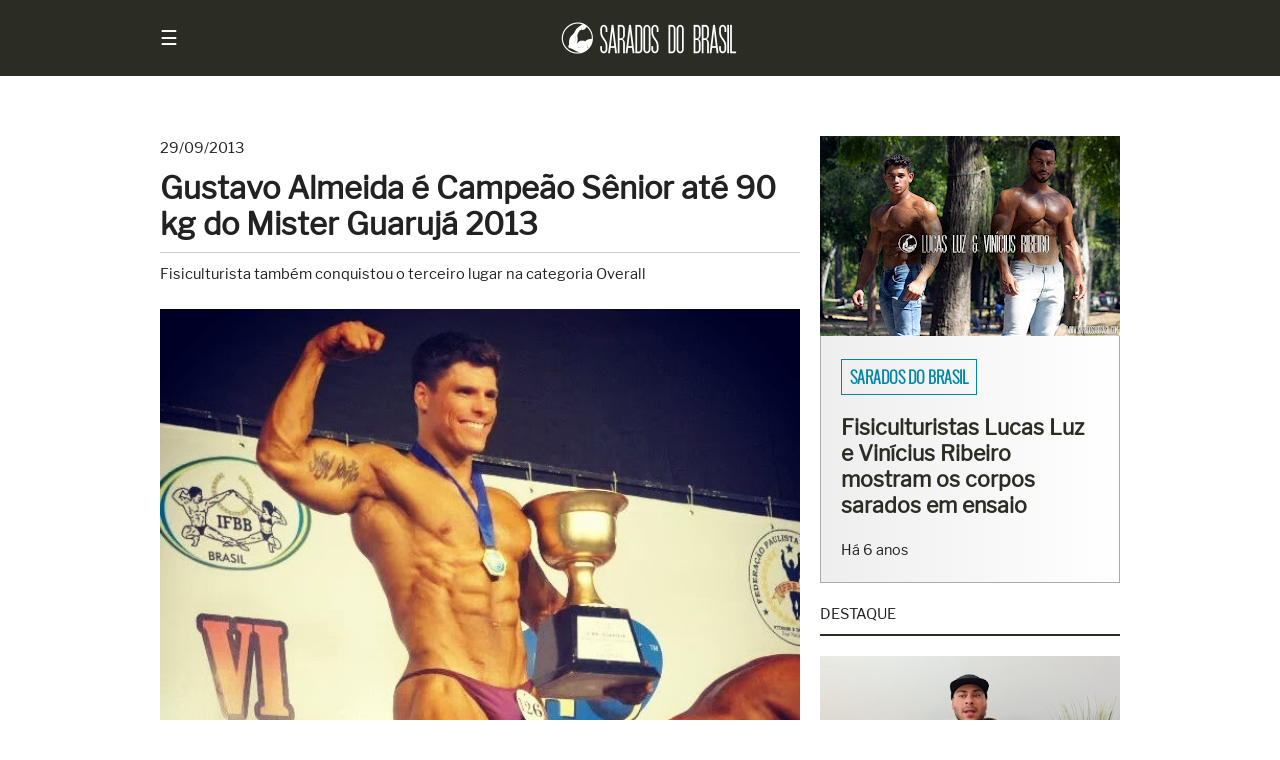

--- FILE ---
content_type: text/html; charset=UTF-8
request_url: https://www.saradosdobrasil.com/2013/09/gustavo-almeida-e-campeao-senior-ate-90_29.html
body_size: 31086
content:
<!DOCTYPE html>
<html class='v2' dir='ltr' lang='pt' xmlns='http://www.w3.org/1999/xhtml' xmlns:b='http://www.google.com/2005/gml/b' xmlns:data='http://www.google.com/2005/gml/data' xmlns:expr='http://www.google.com/2005/gml/expr'>
  <head>
  <link href='https://www.saradosdobrasil.com/2013/09/gustavo-almeida-e-campeao-senior-ate-90_29.html' rel='canonical'/>
<link href='https://plus.google.com/u/0/+SaradosdoBrasil' rel='publisher'/>
<meta charset='UTF-8'/>
<meta content='width=device-width, initial-scale=1.0' name='viewport'/>
<meta content='text/html; charset=UTF-8' http-equiv='Content-Type'/>
<meta content='blogger' name='generator'/>
<link href='https://www.saradosdobrasil.com/favicon.ico' rel='icon' type='image/x-icon'/>
<link href='https://www.saradosdobrasil.com/2013/09/gustavo-almeida-e-campeao-senior-ate-90_29.html' rel='canonical'/>
<link rel="alternate" type="application/atom+xml" title="Sarados do Brasil - Atom" href="https://www.saradosdobrasil.com/feeds/posts/default" />
<link rel="alternate" type="application/rss+xml" title="Sarados do Brasil - RSS" href="https://www.saradosdobrasil.com/feeds/posts/default?alt=rss" />
<link rel="service.post" type="application/atom+xml" title="Sarados do Brasil - Atom" href="https://www.blogger.com/feeds/8980824515313818410/posts/default" />

<link rel="alternate" type="application/atom+xml" title="Sarados do Brasil - Atom" href="https://www.saradosdobrasil.com/feeds/6081396518173108249/comments/default" />
<!--Can't find substitution for tag [blog.ieCssRetrofitLinks]-->
<link href='https://blogger.googleusercontent.com/img/b/R29vZ2xl/AVvXsEhaqZ5OpZ1RZU6mL-e1q6ofceWrSHi-sCofWFelXTit1lt3_bXXEIpqne30Q_cUWyOkSk_9dgEFvP_91_iHSZR3DVjKh4JBBj3BkUuKwKE-8JxdDfbi5Mi9eiWoopzKqvmOJIk7Dqr32m8/s1600/Gustavo+Almeida+-+Reprodu%25C3%25A7%25C3%25A3o.jpg' rel='image_src'/>
<meta content='https://www.saradosdobrasil.com/2013/09/gustavo-almeida-e-campeao-senior-ate-90_29.html' property='og:url'/>
<meta content='Gustavo Almeida é Campeão Sênior até 90 kg do Mister Guarujá 2013' property='og:title'/>
<meta content='Notícias, ensaios e entrevistas sobre o universo do fisiculturismo e fitness.' property='og:description'/>
<meta content='https://blogger.googleusercontent.com/img/b/R29vZ2xl/AVvXsEhaqZ5OpZ1RZU6mL-e1q6ofceWrSHi-sCofWFelXTit1lt3_bXXEIpqne30Q_cUWyOkSk_9dgEFvP_91_iHSZR3DVjKh4JBBj3BkUuKwKE-8JxdDfbi5Mi9eiWoopzKqvmOJIk7Dqr32m8/w1200-h630-p-k-no-nu/Gustavo+Almeida+-+Reprodu%25C3%25A7%25C3%25A3o.jpg' property='og:image'/>
<!-- Meta Facebook -->
<meta content='Gustavo Almeida é Campeão Sênior até 90 kg do Mister Guarujá 2013' property='og:title'/>
<meta content='https://www.saradosdobrasil.com/2013/09/gustavo-almeida-e-campeao-senior-ate-90_29.html' property='og:url'/>
<meta content='article' property='og:type'/>
<meta content='Sarados do Brasil' property='og:site_name'/>
<meta content='https://blogger.googleusercontent.com/img/b/R29vZ2xl/AVvXsEhaqZ5OpZ1RZU6mL-e1q6ofceWrSHi-sCofWFelXTit1lt3_bXXEIpqne30Q_cUWyOkSk_9dgEFvP_91_iHSZR3DVjKh4JBBj3BkUuKwKE-8JxdDfbi5Mi9eiWoopzKqvmOJIk7Dqr32m8/s1600/Gustavo+Almeida+-+Reprodu%25C3%25A7%25C3%25A3o.jpg' property='og:image'/>
<meta content='1200' property='og:image:width'/>
<meta content='630' property='og:image:height'/>
<meta content='' name='og:description'/>
<meta content='https://www.facebook.com/saradosdobrasilperfil' property='fb:admins'/>
<meta content='842711012444648' property='fb:app_id'/>
<title>
Gustavo Almeida é Campeão Sênior até 90 kg do Mister Guarujá 2013
</title>
<style id='page-skin-1' type='text/css'><!--

--></style>
<!-- Google Optimize -->
<script src='https://www.googleoptimize.com/optimize.js?id=OPT-NL9Q7QR'></script>
<head>
<style>
      /*
      ------------------------------
      Sarados do Brasil
      Version: Flex 1.2
      Data: 11/12/17
      URL: www.saradosdobrasil.com
      ------------------------------ */
      /* Reset */
      html, body, div, span, applet, object, iframe,
      h1, h2, h3, h4, h5, h6, p, blockquote, pre,
      a, abbr, acronym, address, big, cite, code,
      del, dfn, em, img, ins, kbd, q, s, samp,
      small, strike, strong, sub, sup, tt, var,
      b, u, i, center,
      dl, dt, dd, ol, ul, li,
      fieldset, form, label, legend,
      table, caption, tbody, tfoot, thead, tr, th, td,
      article, aside, canvas, details, embed, 
      figure, figcaption, footer, header, hgroup, 
      menu, nav, output, ruby, section, summary,
      time, mark, audio, video {
      margin: 0;
      padding: 0;
      border: 0;
      font-size: 100%;
      vertical-align: baseline;
      }
      /* Reset HTML5 */
      article, aside, details, figcaption, figure, 
      footer, header, hgroup, menu, nav, section {
      display: block;
      }
      body {line-height: 0;}
      ol, ul {list-style: none;}
      blockquote, q {quotes: none;}
      blockquote:before, blockquote:after,
      q:before, q:after {
      content: '';
      content: none;
      }
      table {
      border-collapse: collapse;
      border-spacing: 0;
      }
      /* Reset Blogger */
      .section {margin: 0;}
      /* !Important */
      .separator a {margin-left: 0 !important;}
      .widget-content {margin-bottom: 20px !important;}
      /* Display none */
      .feed-links, .status-msg-wrap, .quickedit, .icon-action, 
      .post-footer-line.post-footer-line-1 {
      display: none; 
      margin: 0; 
      padding: 0; 
      }
      @font-face {
      font-family: 'Oswald';
      font-style: normal;
      font-weight: 300;
      src: local('Oswald Light'), local('Oswald-Light'), url(https://fonts.gstatic.com/s/oswald/v11/HqHm7BVC_nzzTui2lzQTDVtXRa8TVwTICgirnJhmVJw.woff2) format('woff2');
      unicode-range: U+0000-00FF, U+0131, U+0152-0153, U+02C6, U+02DA, U+02DC, U+2000-206F, U+2074, U+20AC, U+2212, U+2215;
      }
      @font-face {
      font-family: 'Libre Franklin';
      font-style: normal;
      font-weight: 400;
      src: local('Libre Franklin'), local('LibreFranklin-Regular'), url(https://fonts.gstatic.com/s/librefranklin/v1/PFwjf3aDdAQPvNKUrT3U70L2euXwouSmDRNACsKL_Ek.woff2) format('woff2');
      unicode-range: U+0000-00FF, U+0131, U+0152-0153, U+02C6, U+02DA, U+02DC, U+2000-206F, U+2074, U+20AC, U+2212, U+2215;
      }
      * {
      margin: 0;
      padding: 0;
      text-decoration: none;
      font-weight: normal;
      box-sizing: border-box !important;
      }
      body { 
      color: #222; 
      background: #fff;
      font-size: 12pt;
      line-height: 1.45em;
      font-family: 'Libre Franklin', sans-serif;
      counter-reset: section;
      }
      a {color: #0086a9;}
      a:hover {color: inherit;}
      b, strong {font-weight: bold;}
      /* Header */
      header {
      padding: 20px;
      background: #2b2d24;
      color: #fff;
      }
      .header {
      max-width: 960px;
      margin: 0 auto;
      }
      #header-inner img {
      max-width: 180px;
      height: auto;
      }
      #Header1 img {
      width: 100%; 
      height: auto;
      margin: 0 auto;
      }
      /* Heading Tags */
      h1.title, h1.title a, .descriptionwrapper {
      margin: 0;
      border: none; 
      color: transparent;
      }
      h1, h3, h4,
      h1 a, h2 a, h3 a, h4 a {
      margin-bottom: 10px;
      color: inherit;
      }
      h1 a:hover {color: inherit;}
      h2 {font-size: 11pt;}
      h3 {font-size: 12pt; font-weight: bold;}
      h4 {font-size: 10.5pt; text-transform: uppercase;}
      /* Navigation */
      #menu {
      margin: 7px 0;
      cursor: pointer;
      font-size: 20px;
      float: left;
      }
      #menu:hover {
      background: none; 
      color: #00ff00;
      }
      nav {
      height: 100%;
      width: 0;
      position: fixed;
      z-index: 1;
      top: 0;
      left: 0;
      background-color: #2b2d24;
      transition: 0.5s;
      padding-top: 60px;
      overflow-x: hidden;
      }
      nav a {
      padding: 8px 8px 8px 32px;
      text-decoration: none;
      color: #818181;
      display: block;
      transition: 0.3s
      }
      nav a:hover, .offcanvas a:focus{
      color: #f1f1f1;
      background: #859f44;
      }
      nav a:last-child {
      margin-bottom: 30px;
      }
      nav #close {
      position: absolute;
      top: 20px;
      right: 20px;
      font-size: 30px;
      background:none !important;
      }
      /* media */
      embed {
      width: 100%;
      height: 360px;
      }
      /* Search */
      .search {
      margin-left: 20px;
      display: table;
      }
      #searchform {
      margin: 10px 0 20px 10px;
      height: 36px;
      background: #fff;
      }
      #searchform input {height: 36px;}
      #box {
      width: 150px;
      padding-left: 10px;
      margin: 0;
      border: 0;
      font-size: 10.5pt;
      outline: none;
      float: left;
      }
      #button {
      width: 40px;
      padding: 0;
      margin: 0;
      border: 0;
      background: #859f44;
      color: #fff;
      outline: none;
      float: right;
      }
      #button:hover {background: #647733;}
      #nav::-webkit-scrollbar {
      width: 1px;
      height: 1px;
      }
      #nav::-webkit-scrollbar-thumb {
      background: #eee;
      border-radius: 1px;
      }
      #nav::-webkit-scrollbar-track {
      background: #000;
      border-radius: 1px;
      }
      /* Main */
      .container {
      max-width: 960px;
      margin: 0 auto;
      display: flex;
      flex-flow: row wrap;
      -webkit-flex: 1; /* Safari 6.1+ */
      -ms-flex: 1; /* IE 10 */ 
      -webkit-flex-flow: row wrap; /* Safari 6.1+ */
      }
      header, article, aside, footer {
      flex-grow: 1;
      flex-basis: 100%;
      -webkit-flex-grow: 1; /* Safari 6.1+ */
      -webkit-flex-basis: 100%; /* Safari 6.1+ */
      }
      img {
      border: 0;
      -webkit-user-select: none;  /* Chrome all / Safari all */
      -moz-user-select: none;     /* Firefox all */
      -ms-user-select: none;      /* IE 10+ */
      user-select: none;
      }
      article {
      max-width: 640px;
      flex: 3;
      -webkit-flex: 3; /* Safari 6.1+ */
      -ms-flex: 3; /* IE 10 */
      }
      article h1 {
      padding: 10px 0 10px 0;
      border-bottom: 1px solid #ccc;
      font-size: 22.5pt;
      font-weight: bold;
      line-height: 1.2em; 
      }
      article h1 a {
      padding: 10px 0 10px 0;
      font-size: 22.5pt;
      font-weight: bold;
      line-height: 1.2em; 
      }
      article h3 {border-bottom: 1px dotted #2b2d24; padding-bottom: 10px;}
      article b {font-weight: bold;}
      article img {width: 100%; height: auto;}
      .post-body.entry-content ol {list-style: decimal; margin-left: 20px;}
      .post-body.entry-content ul {list-style: initial; margin-left: 20px;}
      article ol li {
      margin-left: 20px;
      padding: 0 0 20px 10px;
      }
      figure {
      line-height: 0;
      outline: 1px solid #2b2d24;
      }
      figcaption {
      padding: 10px;
      background: #2b2d24;
      color: #fff;
      font-size: smaller;
      line-height: 1.4em;
      text-align: center;
      white-space: pre-wrap;
      }
      table {width: 100%;}
      table, th, td {
      border: 1px solid #2b2d24;
      }
      th, td {
      padding: 8px; 
      vertical-align: middle;
      }
      table.tr-caption-container tr,
      table.entrevista-container tr,
      table.superacao-container tr {
      line-height: 0;
      }
      table.tr-caption-container tr td,
      table.entrevista-container tr td,
      table.superacao-container tr td {
      padding: 0;
      }
      td.tr-caption {
      padding: 10px !important;
      background: #2b2d24;
      color: #fff;
      font-size: smaller;
      line-height: 1.4em;
      }
      blockquote {padding: 40px; background: #eaeedd}
      .post-footer {
      margin: 20px 0 20px 0;
      }
      .post-labels {
      margin-top: 10px;
      padding: 25px;
      background: #2b2d24;
      color: #fff;
      font-family: 'Oswald', sans-serif;
      text-transform: uppercase;
      }
      .post-labels a {
      margin-right: 5px;
      color: #fff;
      border: 1px solid #ccc;
      padding: 5px 8px;
      line-height: 2.6em;
      }
      .post-labels a:hover {
      background: #859f44;
      }
      .post-outer {margin-bottom: 30px;}
      aside {
      margin-left: 20px;
      flex: 1;
      -webkit-flex: 1; /* Safari 6.1+ */
      -ms-flex: 1; /* IE 10 */ 
      }
      aside h2 {
      margin: 0 0 20px 0;
      padding: 0 0 8px 0;
      text-transform: uppercase;
      border-bottom: 2px solid #2b2d24;
      }
      footer {
      padding: 20px;
      background: #222;
      color: #fff;
      }
      footer img {
      max-width: 40%;
      height: auto;
      }
      footer a {color: #fff;}
      footer a:hover {color: #859f44;}
      footer h2 {
      margin: 0 0 20px 0;
      padding: 40px 0 8px 0;
      text-transform: uppercase;
      border-bottom: 2px solid #fff; 
      }
      .footer {
      max-width: 960px;
      margin: 0 auto;
      }
      .footer .widget-content {margin-bottom: 0 !important;}
      .backToTop, .backToTop a {
      color: #fff;
      text-decoration: none;
      float: right;
      }
      .backToTop:hover {color: #859f44;}
      .container-erro {
      width: 100%;
      height: 65vh;
      align-items: center;
      -webkit-align-items: center; /* Safari 7.0+ */
      justify-content: center;
      -webkit-justify-content: center; /* Safari 6.1+ */
      }
      .msg-erro {
      width: 100%;
      text-align: center;
      border: 1px solid #ff3333;
      padding: 20px;
      background: #ffcccc;
      line-height: 1.45em;
      }
      .msg-erro:first-line {font-weight: bold;}
      /* Flex */
      .flex {
      max-width: 960px;
      display: flex;
      flex-direction: row;
      flex-flow: row wrap;
      display: -webkit-flex; /* Safari */
      -webkit-flex-direction: row; /* Safari 6.1+ */
      -webkit-flex-flow: row wrap; /* Safari 6.1+ */
      }
      .flex-all {
      display: flex;
      flex-direction: row;
      flex-flow: row wrap;
      display: -webkit-flex; /* Safari */
      -webkit-flex-direction: row; /* Safari 6.1+ */
      -webkit-flex-flow: row wrap; /* Safari 6.1+ */
      }
      .flex-item {
      flex: 1;
      -webkit-flex: 1; /* Safari 6.1+ */
      -ms-flex: 1; /* IE 10 */
      }
      /* Sarados do Brasil */
      .sdb {
      margin-top: 40px;
      padding-top: 40px;
      height: 480px;
      background: url('https://blogger.googleusercontent.com/img/b/R29vZ2xl/AVvXsEgDbyMC_2kQrmcAxlA60nrxAHCtctc0OfBKTKLdnr5LWl36qJMN3EblW-_j-NZTpkf_PHxKuIjg9t85Jt7eiA6-uU4qMCtHdUgbgiE6qivgvl15yYfSYA0f-nz3zF09EhBXTLxSD41G-WjK/s1600/Lucas+Luz+e+Vin%25C3%25ADcius+Ribeiro+%25E2%2580%25A2+Foto+Rodrigo+Pereira+%25E2%2580%25A2+Sarados+do+Brasil+%25E2%2580%25A2++Background.jpg');
      background-attachment: fixed;
      background-position: center;
      background-repeat: no-repeat;
      background-size: cover;
      }
      .sdb-container {
      max-width: 960px;
      margin: 0 auto;
      }
      .sdb-category {margin-bottom: 20px;}
      .sdb-category a {
      padding: 5px 8px;
      font-family: 'Oswald', sans-serif;
      text-transform: uppercase;
      border: 1px solid #fff;
      color: #fff;
      text-shadow: 1px 1px 1px #2b2d24;
      }
      .sdb-category a:hover {
      border: 1px solid #2b2d24;
      color: #2b2d24;
      }
      .sdb-title {
      padding: 120px 20px 0 20px;
      max-width: 640px;
      }
      .sdb-title h2 a {
      font-size: 28px;
      font-weight: bold;
      color: #fff;
      text-shadow: 1px 1px 1px #2b2d24;
      font-family: 'Libre Franklin', sans-serif;
      line-height: 1.2em;
      }
      .sdb-title h2 a:hover {
      color: #2b2d24;
      text-shadow: none;
      }
      .sdb .item-time {margin-top: 10px; color: #fff;}
      /* Sections */
      .section-container {
      max-width: 960px;
      margin: 0 auto;
      }
      .white-gradient {
      padding-top: 40px;
      min-height: 480px;
      background: linear-gradient(to top, #ccc , #fff);
      }
      .videos {
      background: #000;
      line-height: 0;
      text-align: center;
      }
      .videos iframe {
      max-width: 100%;
      }
      #instafeed {
      outline: 1px solid #fff;
      }
      #instafeed img {
      max-width: 100%;
      height: auto;
      }
      .two-contents {
      background: #cccc99;
      }
      .two-contents h2 {
      margin-bottom: 10px;
      text-transform: uppercase;
      }
      #two-contents-right h2 {margin-bottom: 20px;}
      .two-contents .flex-item {padding: 40px 0 40px 0;}
      .two-contents .flex-item .widget {padding: 20px;}
      .two-contents .flex-item ul li a {
      margin: 3px;
      padding: 5px 8px;
      font-family: 'Oswald', sans-serif;
      font-weight: normal;
      text-transform: uppercase;
      line-height: 1.2;
      border: 1px solid #fff;
      color: #fff;
      background: rgba(43, 45, 36, 0.7);
      float: left;
      }
      .contact {
      background: -webkit-linear-gradient(right, #eee , #fff);
      background: -o-linear-gradient(right, #eee, #fff);
      background: -moz-linear-gradient(right, #eee, #fff);
      background: linear-gradient(to right, #eee , #fff);
      }
      .contact h2 {
      margin-bottom: 20px;
      text-transform: uppercase;
      }
      .contact .flex-item {padding: 60px 20px;}
      @media all and (max-width: 480px) {
      /* Abaixo de 480px */
      #two-contents-left, #two-contents-right, #contact-right {
      flex-basis: 100%;
      -webkit-flex-basis: 100%; /* Safari 6.1+ */
      }
      .two-contents .flex-item {padding: 20px 0 20px 0;}
      .contact .flex-item {padding: 40px 20px;}
      }
      /* Intro */
      .intro {
      margin-top: 40px;
      display: flex;
      display: -webkit-flex; /* Safari */
      flex-direction: row;
      -webkit-flex-direction: row; /* Safari 6.1+ */
      line-height: 0;
      background: black;
      border-bottom-right-radius: 20px;
      border-bottom-left-radius: 20px;
      }
      .intro-left {
      flex-basis: 50%;
      -webkit-flex-basis: 50%; /* Safari 6.1+ */
      outline: 1px solid #fff;
      position: relative;
      }
      .intro-right {
      flex-basis: 50%;
      -webkit-flex-basis: 50%; /* Safari 6.1+ */
      outline: 1px solid #fff;
      position: relative;
      }
      .intro-right-top {
      flex-basis: 100%;
      -webkit-flex-basis: 100%; /* Safari 6.1+ */
      outline: 1px solid #fff;
      position: relative;
      }
      .intro-right-bottom {
      flex-basis: 100%;
      -webkit-flex-basis: 100%; /* Safari 6.1+ */
      display: flex;
      display: -webkit-flex; /* Safari */
      outline: 1px solid #fff;
      position: relative;
      }
      .intro-right-bottom-left {
      flex-basis: 50%;
      -webkit-flex-basis: 50%; /* Safari 6.1+ */
      background: -webkit-linear-gradient(, #000, #2b2d24); /* For Safari 5.1 to 6.0 */
      background: -o-linear-gradient(right, #000, #2b2d24); /* For Opera 11.1 to 12.0 */
      background: -moz-linear-gradient(right, #000, #2b2d24); /* For Firefox 3.6 to 15 */
      background: linear-gradient(to right, #000, #2b2d24); /* Standard syntax */
      outline: 1px solid #fff;
      position: relative;
      }
      .intro-right-bottom-right {
      flex-basis: 50%;
      -webkit-flex-basis: 50%; /* Safari 6.1+ */
      background: -webkit-linear-gradient(right, #000, #2b2d24); /* For Safari 5.1 to 6.0 */
      background: -o-linear-gradient(right, #000, #2b2d24); /* For Opera 11.1 to 12.0 */
      background: -moz-linear-gradient(right, #000, #2b2d24); /* For Firefox 3.6 to 15 */
      background: linear-gradient(to right, #000, #2b2d24); /* Standard syntax */
      outline: 1px solid #fff;
      position: relative;
      }
      .intro img:hover {
      filter: brightness(120%);
      }
      .intro-labels {
      max-width: 78%;
      background: rgba(43, 45, 36, 0.7);
      border: 1px solid #fff;
      color: #fff;
      line-height: 2em;
      white-space: nowrap;
      overflow: hidden;
      text-overflow: ellipsis;
      position: absolute;
      top: 25px;
      left: 25px;   
      }
      .intro-labels a:not(:first-child) {display: none;}
      .intro-labels a:first-child {
      padding: 5px 8px;
      color: #fff;
      border: 1px solid transparent;
      font-family: 'Oswald', sans-serif;
      font-weight: normal;
      text-transform: uppercase; 
      }
      .intro-labels a:hover {
      color: #2b2d24;
      }
      .intro-labels a:first-child:hover {
      padding: 5px 8px;
      background: rgba(255, 255, 255, 0.7);
      color: #2b2d24;
      }
      .big-post-title {
      width: 100%;
      padding: 25px;
      position: absolute;
      left: 0;
      bottom: 0;
      background: linear-gradient(to bottom, transparent, #000);
      }
      .big-post-title a {
      color: #fff;
      font-size: calc(14px + 1vw);
      font-weight: normal;
      text-shadow: 1px 1px 5px #000;
      line-height: 1.2;
      }
      .medium-post-title {
      width: 100%;
      padding: 25px;
      position: absolute;
      left: 0;
      bottom: 0;
      background: linear-gradient(to bottom, transparent, #000);
      }
      .medium-post-title a {
      color: #fff;
      font-size: calc(14px + 0.5vw);
      font-weight: normal;
      text-shadow: 1px 1px 5px #000;
      line-height: 1.2;
      }
      .small-post-title {
      width: 100%;
      padding: 25px;
      position: absolute;
      left: 0;
      bottom: 0;
      background: linear-gradient(to bottom, transparent, #000);
      }
      .small-post-title a {
      color: #fff;
      font-size: calc(14px + 0.25vw);
      font-weight: normal;
      text-shadow: 1px 1px 5px #000;
      line-height: 1.2;
      }
      .noticias {
      width: 100%;
      padding: 10px;
      background: #2b2d24;
      text-align: center;
      text-transform: uppercase;
      font-family: 'Oswald', sans-serif;
      border-bottom-right-radius: 20px;
      border-bottom-left-radius: 20px;
      line-height: 1.3em;
      clear: both;
      }
      .noticias a {color: #ddd;}
      .noticias a:hover {color: #fff;}
      @media all and (min-width: 0) and (max-width: 400px) {
      .intro-left, .intro-right {
      flex-basis: 100%;
      -webkit-flex-basis: 100%; /* Safari 6.1+ */
      }
      .intro-right-bottom {display: block;}
      .small-post-title a {font-size: calc(14px + 1vw);}
      }
      @media all and (min-width: 401px) and (max-width: 480px) {
      .intro-left, .intro-right {
      flex-basis: 100%;
      -webkit-flex-basis: 100%; /* Safari 6.1+ */
      }
      .small-post-title {
      background: -webkit-linear-gradient(right, #000, #2b2d24); /* For Safari 5.1 to 6.0 */
      background: -o-linear-gradient(right, #000, #2b2d24); /* For Opera 11.1 to 12.0 */
      background: -moz-linear-gradient(right, #000, #2b2d24); /* For Firefox 3.6 to 15 */
      background: linear-gradient(to right, #000, #2b2d24); /* Standard syntax */
      position: relative;
      }
      }
      @media all and (min-width: 481px) and (max-width: 800px) {
      .intro-left, .intro-right {
      flex-basis: 100%;
      -webkit-flex-basis: 100%; /* Safari 6.1+ */
      }
      }
      /* Slideshow */
      .slideshow {
      margin-top: 40px;
      background: #fff;
      }
      .slideshow img {
      width: 100%; 
      height: auto;
      }
      .slideshow img:hover {filter: brightness(120%);}
      .slideshow a:hover {color: #0086a9;}
      .slideshow .flex-item:nth-child(odd) {
      flex-grow: 1;
      flex-basis: 100%;
      -webkit-flex-grow: 1; /* Safari 6.1+ */
      -webkit-flex-basis: 100%; /* Safari 6.1+ */
      }
      .slideshow .flex-item:nth-child(even) {
      flex: 1;
      -webkit-flex: 1; /* Safari 6.1+ */
      -ms-flex: 1; /* IE 10 */
      }
      .slideshow-left {
      line-height: 0;
      }
      .slideshow-right {
      padding: 20px;
      border-left: 1px solid #aaa;
      border-right: 1px solid #aaa;
      border-bottom: 1px solid #aaa;
      background: -webkit-linear-gradient(right, #eee , #fff);
      background: -o-linear-gradient(right, #eee, #fff);
      background: -moz-linear-gradient(right, #eee, #fff);
      background: linear-gradient(to right, #eee , #fff);
      }
      .slideshow-category {padding: 10px 0 25px 0;}
      .slideshow-category a {
      padding: 5px 8px;
      font-family: 'Oswald', sans-serif;
      font-weight: bold;
      text-transform: uppercase;
      border: 1px solid #0086a9;
      color: #0086a9;
      }
      .slideshow-category a:hover {
      border: 1px solid #2b2d24;
      color: #2b2d24;
      }
      .slideshow-title a {
      font-size: 16pt;
      font-weight: bold;
      color: #2b2d24;
      font-family: 'Libre Franklin', sans-serif;
      line-height: 1.2em;
      }
      .slideshow-time {
      font-size: 90%;
      padding-top: 20px;
      }
      @media all and (max-width: 480px) {
      /* Abaixo de 480px */
      .slideshow .flex-item:nth-child(odd) {
      flex-basis: 100%;
      -webkit-flex-basis: 100%; /* Safari 6.1+ */
      }
      }
      /* Five Posts */
      .five-posts {
      margin-top: 40px;
      }
      .five-posts-item {
      margin-bottom: 40px;
      /* outline: 1px solid #ccc; */
      background: -webkit-linear-gradient(right, #eee , #fff); /* For Safari 5.1 to 6.0 */
      background: -o-linear-gradient(right, #eee, #fff); /* For Opera 11.1 to 12.0 */
      background: -moz-linear-gradient(right, #eee, #fff); /* For Firefox 3.6 to 15 */
      background: linear-gradient(to right, #eee , #fff); /* Standard syntax */
      filter: drop-shadow(3px 3px 5px #2b2d24);
      }
      .five-posts-topic {
      padding: 20px 20px 0 20px;
      font-family: 'Oswald', sans-serif;
      font-size: 85%;
      text-transform: uppercase;
      }
      .five-posts-topic a {
      padding: 5px 8px;
      font-weight: bold;
      color: #0086a9;
      border: 1px solid #0086a9;
      }
      .five-posts-topic a:hover {
      color: #2b2d24;
      border: 1px solid #2b2d24;
      }
      .five-posts-image img {
      width: 100%;
      height: auto;
      }
      .five-posts-title {
      min-height: 100px;
      padding: 20px;
      }
      .five-posts-title a {color: #2b2d24;}
      .five-posts-title a:hover {color: #0086a9;}
      /* Slideshow */
      .slideshow-container {
      max-width: 960px;
      position: relative;
      margin: 20px 0 10px 0;
      text-align: center;
      background: #101010;
      }
      .slideshow-container figure {
      display: none;
      }
      .slideshow-container figure img {
      width: 100%;
      height: auto;
      }
      .prev, .next {
      cursor: pointer;
      position: absolute;
      top: 50%;
      width: auto;
      margin-top: -22px;
      padding: 16px;
      color: white;
      font-weight: bold;
      font-size: 18px;
      transition: 0.6s ease;
      user-select: none;
      background-color: rgba(0,0,0,0.5);
      color: #f2f2f2;
      }
      .prev {
      left: 0;
      border-radius: 0 3px 3px 0;
      }
      .next {
      right: 0;
      border-radius: 3px 0 0 3px;
      }
      .prev:hover, .next:hover {
      background-color: rgba(0,0,0,0.8);
      color: #fff;
      }
      .fade {
      -webkit-animation-name: fade;
      -webkit-animation-duration: 1.5s;
      animation-name: fade;
      animation-duration: 1.5s;
      }
      @-webkit-keyframes fade {
      from {opacity: .4}
      to {opacity: 1}
      }
      @keyframes fade {
      from {opacity: .4}
      to {opacity: 1}
      }
      /* Timeline */
      .timeline {
      max-width: 960px;
      margin: 0;
      padding: 40px 40px 40px 0;
      list-style: none;
      box-sizing: border-box;
      position: relative;
      background: #fafafa;
      background-image: linear-gradient(to top, transparent, #f8f4d7);
      }
      .timeline img {
      width: 100%;
      padding: 8px;
      background: #fff;
      border: 1px solid #dadada;
      height: auto;
      }
      .timeline img:hover {
      -moz-box-shadow: 1px 1px 5px rgba(0, 0, 0, .3);
      -webkit-box-shadow: 1px 1px 5px rgba(0, 0, 0, .3);
      box-shadow: 1px 1px 5px rgba(0, 0, 0, .3);
      }
      .timeline:before {
      content: '';
      width: 5px;
      min-height: 96%;
      background-color: #2b2d24;
      position: absolute;
      left: 0;
      }
      .timeline table {
      border: none;
      position: relative;
      margin-bottom: 20px;
      }
      .timeline td {
      padding: 0 0 5px 30px !important;
      border: none !important;
      }
      .timeline tr {
      width: 50%;
      float: right;
      }
      .timeline .tr-caption {
      width: 100%;
      padding: 0;
      margin-left: 30px;
      float: left;
      }
      .timeline td.tr-caption {
      margin-top: -10px;
      padding: 0 30px 0 0 !important;
      font-family: inherit;
      font-size: inherit;
      text-align: left !important;
      line-height: 1.45em !important;
      background: none;
      color: inherit;
      border: none;
      }
      .timeline td.tr-caption:first-line {
      font-weight: bold;
      font-size: 110%;
      line-height: 2em;
      }     
      .timeline table:after {
      content: '';
      width: 9px;
      height: 9px;
      border: 5px solid #2b2d24;
      border-radius: 100%;
      background: #fff;
      transition: .2s;
      position: absolute;
      top: 0;
      right: 0;
      left: -7px;
      z-index: 1;
      }
      .timeline table:first-child:after {
      background-color: #2b2d24;
      }
      .timeline table:hover:after {
      background-color: #2b2d24;
      }
      /* Posts */
      .colunas {
      max-width: 960px;
      column-count: 2; /* Quantidade de colunas */
      -webkit-column-count: 2; /* Chrome, Safari, Opera */
      -moz-column-count: 2; /* Firefox */
      column-gap: 40px; /* Espaçamento entre colunas */
      -webkit-column-gap: 40px; /* Chrome, Safari, Opera */
      -moz-column-gap: 40px; /* Firefox */
      }
      #sidebyside {
      height: 425px;
      position: relative;
      overflow: hidden;
      }
      #sidebyside img {
      max-width: 310px;
      vertical-align: top;
      }
      td.entrevista, td.superacao {
      padding: 20px !important;
      font-size: 110%;
      font-family: Times New Roman;
      font-style: italic;
      background: #2b2d24;
      color: #fff;
      line-height: 1.4em;
      }
      #perfil {
      width: 410px;
      margin: 0 30px 20px 0; 
      background: #eaeedd; 
      padding: 30px; 
      clear: left; 
      float: left; 
      text-align: center;
      }
      #perfil img {max-width: 360px; height: auto;}
      .colunista {
      background: #eaeedd;
      font-size: 13px;
      padding: 25px;
      }
      .colunista img {
      width: 72px; 
      height: 72px; 
      border: 5px solid #fff;
      }
      #copyright {font-size: 11pt;}
      /* Search Page */
      .post-thumb {
      width: 100%;
      min-height: 170px;
      position: relative;
      display: table !important;
      }
      .post-thumb img {
      width: 100%;
      height: auto;
      border: 1px solid #2b2d24;
      }
      .post-thumb img:hover {
      filter: brightness(120%);
      }
      .post-thumb-left {
      width: 35%;
      margin-right: 20px;
      line-height: 0;
      float: left;
      }
      .post-resume {
      margin: 20px 0 20px 0;
      }
      .post-title.entry-title {
      padding: 10px 0 10px 0;
      font-size: calc(18px + 1vw);
      font-weight: bold;
      line-height: 1.2; 
      }
      .post-title.entry-title a {
      padding: 10px 0 10px 0;
      font-size: calc(18px + 1vw);
      font-weight: bold;
      line-height: 1.2; 
      }
      .post-title.entry-title a:hover {color: #0086a9;}
      .date-header {font-size: 11pt;}
      .date-header-search {
      margin: 20px 0 20px 0;
      font-size: 11pt;
      clear: both;
      }
      .title-container a, .title-container a:hover {
      font-size: 20pt;
      color: inherit;
      font-weight: bold;
      line-height: 1.2;
      }
      .title-container a:hover {color: #0086a9;}
      /* Related Posts */
      #related-posts {
      margin-bottom: 20px;
      background: -webkit-linear-gradient(right, #eee , #fff);
      background: -o-linear-gradient(right, #eee, #fff);
      background: -moz-linear-gradient(right, #eee, #fff);
      background: linear-gradient(to right, #eee , #fff);
      border-left: 1px solid #aaa;
      border-right: 1px solid #aaa;
      border-bottom: 1px solid #aaa;
      }
      .related-post {
      margin: 20px 10px 20px 10px;
      min-height: 100px;
      }
      .related-post:first-child {margin-left: 20px;}
      .related-post:last-child {margin-right: 20px;}
      .related-post img {
      width: 100%;
      height: auto;
      border: 1px solid #2b2d24;
      }
      .related-post img:hover {
      filter: brightness(120%);
      }
      .related-post-title a {
      font-weight: bold;
      color: inherit;
      line-height: 1.2;
      }
      .related-post-title a:hover {color: #0086a9;}
      @media all and (max-width: 480px) {
      /* Abaixo de 480px */
      .related-post {
      margin: 20px 20px 0 20px;
      flex-basis: 100%;
      -webkit-flex-basis: 100%; /* Safari 6.1+ */
      }
      .related-post:last-child {margin-bottom: 20px;}
      }    

      /* Pools */
      #pool {
      }

      /* Comments */
      .comments {clear: both;}
      .avatar-image-container {
      visibility: hidden;
      width: 0 !important; 
      }
      .user {
      text-transform: capitalize;
      }
      .comment-block {
      padding: 20px;
      border-left: 3px solid #ccc;
      background: #f5f5f5;
      }
      .comment-block:hover {
      padding-left: 20px;
      border-left: 3px solid #859f44;
      background: #eaeedd;
      }
      .comment-content {
      margin: 5px 0 5px 0;
      }
      .datetime.secondary-text {
      margin-left: 5px;
      }
      .datetime.secondary-text::before {
      content: 'em  ';
      }
      .comment-actions.secondary-text a {
      margin-right: 5px;
      }
      .comment-thread.inline-thread {
      margin-top: 20px;
      margin-left: 50px;
      }
      .comment-thread.inline-thread .comment-block  {
      padding-left: 20px;
      border-left: 3px solid #ccc;
      }
      .comment-thread.inline-thread .comment-block:hover  {
      padding-left: 20px;
      border-left: 3px solid #859f44;
      }
      .continue {
      margin-top: 20px;
      }
      .loadmore.loaded {
      margin: 20px 0 20px 0;
      }
      /* Pager */
      #blog-pager {
      margin: 40px 0 40px 0; 
      text-align: center; 
      text-transform: uppercase;
      }
      #blog-pager-newer-link a {float: left;}
      #blog-pager-older-link a {float: right;}
      #blog-pager-home-link {float: center; padding: 50px 0 10px 0;}
      .arrow {font-size: 250%;}
      .no-arrow {
      margin-top: 20px;
      padding: 10px;
      font-family: 'Oswald', sans-serif;
      font-weight: bold;
      text-transform: uppercase;
      border: 1px solid #2b2d24;
      color: #2b2d24;
      }
      .no-arrow:hover {
      border: 1px solid #0086a9;
      color: #0086a9;
      }
      /* Popular Posts */
      #PopularPosts1 .item-title a {
      color: #222;
      }
      #PopularPosts1 .item-title a:hover {
      color: #0086a9;
      }
      #PopularPosts1 img {
      width: 100%;
      height: auto;
      }
      #PopularPosts1 .item-thumbnail {
      line-height: 0;
      }
      #PopularPosts1 .item-title {
      padding: 20px;
      background: -webkit-linear-gradient(right, #eee , #fff);
      background: -o-linear-gradient(right, #eee, #fff);
      background: -moz-linear-gradient(right, #eee, #fff);
      background: linear-gradient(to right, #eee , #fff);
      border-left: 1px solid #aaa;
      border-right: 1px solid #aaa;
      border-bottom: 1px solid #aaa;
      }
      #PopularPosts1 img:hover {
      filter: brightness(120%);
      }
      #PopularPosts1 .item-thumbnail-only {
      margin-bottom: 20px;
      }
      /* Feeds */
      #Feed1_feedItemListDisplay.widget-content {width: 100%;}
      #Feed1 ul {
      padding: 30px;
      border: 1px solid #aaa;
      font-family: 'Libre Franklin', sans-serif;
      font-size: normal;
      font-weight: normal;
      list-style-type: none;
      background: -webkit-linear-gradient(right, #eee , #fff);
      background: -o-linear-gradient(right, #eee, #fff);
      background: -moz-linear-gradient(right, #eee, #fff);
      background: linear-gradient(to right, #eee , #fff);
      }
      #Feed1 ul li {
      padding: 20px 0 20px 0;
      border-bottom: 1px dotted #aaa;
      }
      #Feed1 ul li:last-child {
      border-bottom: 0;
      }
      #Feed1 ul li a {color: inherit; line-height: 1.4em;}
      #Feed1 ul li a:hover {color: #0086a9;}
      #Feed1 li:before {
      content: counter(section);
      counter-increment: section;
      padding: 0 20px 20px 0;
      font-size: 2em;
      font-style: italic;
      }
      #Feed1 li:hover:before {
      color: #0086a9;
      }
      /* Modal */
      .modal {
      display: none;
      position: fixed;
      z-index: 1;
      padding-top: 150px;
      left: 0;
      top: 0;
      width: 100%;
      height: 100%;
      overflow: auto;
      background-color: rgb(0,0,0);
      background-color: rgba(0,0,0,0.4);
      }
      .modal-content {
      background-color: #fefefe;
      margin: auto;
      padding: 20px;
      border: 1px solid #888;
      width: 30%;
      }
      .close {
      padding-left: 20px;
      color: #aaaaaa;
      float: right;
      font-size: 28px;
      font-weight: bold;
      }
      .close:hover,
      .close:focus {
      color: #000;
      text-decoration: none;
      cursor: pointer;
      }
      .subscribe-title {
      font-weight: bold;
      margin-bottom: 20px;
      }
      .subscribe-btn {
      margin-top: 10px;
      padding: 10px 16px;
      background: #cc0000;
      font-weight: bold;
      border: 0;
      border-radius: 2px;
      letter-spacing: .007px;
      text-transform: uppercase;
      }
      .subscribe-btn a {color: #fff;}
      .subscribe-float {
      text-align: right;
      }
      /* Forms */
      #FollowByEmail1, #ContactForm1 {width: 100%;}
      input {
      width: 100%;
      margin: 10px 0 10px 0;
      height: 35px; 
      font-size: inherit;
      outline: 0;
      font-family: 'Libre Franklin', sans-serif;
      }
      .contact-form-name, 
      .contact-form-email, 
      .follow-by-email-address {padding-left: 10px;}
      textarea {
      width: 100%; 
      margin-bottom: 10px; 
      padding: 10px; 
      font-family: 'Libre Franklin', sans-serif;
      }
      .contact-form-name, .contact-form-email, 
      .contact-form-email-message, 
      .contact-form-button-submit {
      margin-top: 10px;
      font-size: 12pt;
      }
      #ContactForm1_contact-form-submit,
      .follow-by-email-submit {
      width: 100px;
      background: #859f44;
      font-size: inherit; 
      color: #fff; 
      border: 0;
      }
      .follow-by-email-submit {
      border-top-right-radius: 5px;
      border-bottom-right-radius: 5px;
      }
      #ContactForm1_contact-form-submit {
      border-radius: 5px;
      }
      #ContactForm1_contact-form-submit:hover,
      .follow-by-email-submit:hover {background: #647733;}
      #ContactForm1_contact-form-error-message {
      text-align: left;
      line-height: 1.4em;
      }
      .contact-form-error-message-with-border {
      max-width: 200px; 
      margin: 10px 0 20px 0;
      }
      .contact-form-cross {
      float: right;
      position: relative;
      bottom: 15px;
      }
      .follow {
      padding: 0;
      border: 0;
      }
      /* Stats */
      #Stats1 {
      margin: 0;
      text-align: center; 
      font-family: 'Lato', sans-serif; 
      }
      .Stats .counter-wrapper {
      display: inline-block;
      font-size: 24px;
      font-weight: bold;
      height: 30px;
      line-height: 30px;
      vertical-align: top;
      direction: ltr;
      }
      #Stats1 strong {
      font-weight: normal;
      }
      .Stats img {
      margin-right: 10px;
      vertical-align: top;
      }
      .Stats .graph-counter-wrapper {color: #fff;}
      .Stats .digit {
      /* border: 1px solid #fff; */
      display: inline-block;
      line-height: 28px;
      text-align: center;
      font-size: 90%;
      }
      .Stats .stage-0 {background-position: 0 0 !important;}
      .Stats .stage-1 {background-position: -22px 0 !important;}
      .Stats .stage-2 {background-position: -44px 0 !important;}
      .Stats .stage-3 {background-position: -66px 0 !important;}
      /* Conditionals */
      
      
        .container {margin: 20px auto;}
      
      
      
      
      
      
      
      
      /* Responsive Layout */
      @media all and (max-width: 960px) {
      blockquote, video, iframe, embed {width: 100%;}
      }
      @media all and (max-width: 960px) {
      /* Abaixo de 960px */
      .container {margin: 0 20px;}
      .five-posts {margin: 20px;}
      section {margin: 0; padding: 0 0 20px 0;}
      #perfil {width: 100%;}
      td.tr-caption {font-size: 80%;}
      }
      @media all and (max-width: 360px) {
      /* Abaixo de 360px */
      .sdb {height: 640px;}
      }
      @media all and (max-width: 640px) {
      /* Abaixo de 640px */
      .title-container a, .title-container a:hover {font-size: 130%;}
      }
      @media all and (max-width: 480px) {
      /* Abaixo de 480px - Não permite mais aside flutuar à direita */
      article {
      flex-basis: 640px;
      -webkit-flex-basis: 640px; /* Safari 6.1+ */
      }
      aside {margin: 0;}
      .Stats .digit {font-size: 80%;}
      .modal-content {width: 80%;}
      }
    </style>
<script type='text/javascript'>
      //<![CDATA[
      function block(a){return!1}function unblock(){return!0}document.onselectstart=new Function("return false");window.sidebar&&(document.onmousedown=block,document.onclick=unblock);
      //]]>
    </script>
<script type='text/javascript'>
        (function(i,s,o,g,r,a,m){i['GoogleAnalyticsObject']=r;i[r]=i[r]||function(){
        (i[r].q=i[r].q||[]).push(arguments)},i[r].l=1*new Date();a=s.createElement(o),
        m=s.getElementsByTagName(o)[0];a.async=1;a.src=g;m.parentNode.insertBefore(a,m)
        })(window,document,'script','https://www.google-analytics.com/analytics.js','ga');
        ga('create', 'UA-17528415-3', 'auto', 'blogger');
        ga('blogger.send', 'pageview');
      </script>
<link href='https://www.blogger.com/dyn-css/authorization.css?targetBlogID=8980824515313818410&amp;zx=7707b5f8-cfac-4e66-b749-ecc9a0fa5b3a' media='none' onload='if(media!=&#39;all&#39;)media=&#39;all&#39;' rel='stylesheet'/><noscript><link href='https://www.blogger.com/dyn-css/authorization.css?targetBlogID=8980824515313818410&amp;zx=7707b5f8-cfac-4e66-b749-ecc9a0fa5b3a' rel='stylesheet'/></noscript>
<meta name='google-adsense-platform-account' content='ca-host-pub-1556223355139109'/>
<meta name='google-adsense-platform-domain' content='blogspot.com'/>

<!-- data-ad-client=ca-pub-9505402257058015 -->

</head>
<body ondragstart='return false;'>
<header>
<div class='header'>
<span id='menu'>
          &#9776;
        </span>
<div class='header section' id='header'><div class='widget Header' data-version='1' id='Header1'>
<div id='header-inner'>
<a href='https://www.saradosdobrasil.com/' style='display: block'>
<img alt='Sarados do Brasil' height='72px; ' id='Header1_headerimg' src='[data-uri]' style='display: block' width='360px; '/>
</a>
</div>
</div></div>
</div>
</header>
<nav id='nav'>
<a href='javascript:void(0)' id='close'>
        &times;
      </a>
<div class='search'>
<form action='/search' id='searchform' method='get'>
<input id='box' name='q' onblur='if (this.value == "") {this.value = "";}' onfocus='if (this.value == "Pesquisar") {this.value = "";}' type='text' value='Pesquisar'/>
<input id='button' type='submit' value='🔍'/>
</form>
</div>
<a href='https://www.saradosdobrasil.com/'>
        Início
      </a>
<a href='https://www.saradosdobrasil.com/search?max-results=5'>
        Notícias
      </a>
<a href='https://www.saradosdobrasil.com/search/label/Sarados%20do%20Brasil?max-results=5'>
        Sarados do Brasil
      </a>
<a href='https://www.saradosdobrasil.com/search/label/Entrevistas?max-results=5'>
        Entrevistas
      </a>
<a href='https://www.saradosdobrasil.com/search/label/Antes%20e%20Depois?max-results=5'>
        Antes e Depois
      </a>
<a href='https://www.saradosdobrasil.com/search/label/Supera%C3%A7%C3%A3o?max-results=5'>
        Superação
      </a>
<a href='https://www.saradosdobrasil.com/search/label/Fisiculturismo?max-results=5'>
        Fisiculturismo
      </a>
<a href='https://www.saradosdobrasil.com/search/label/Anabolizantes?max-results=5'>
        Anabolizantes
      </a>
<a href='https://www.saradosdobrasil.com/search/label/Suplemento%20alimentar?max-results=5'>
        Suplementação
      </a>
<a href='https://www.saradosdobrasil.com/search/label/Alimenta%C3%A7%C3%A3o?max-results=5'>
        Alimentação
      </a>
<a href='https://www.saradosdobrasil.com/search/label/Treino?max-results=5'>
        Treino
      </a>
<a href='https://www.saradosdobrasil.com/search/label/Sa%C3%BAde?max-results=5'>
        Saúde
      </a>
<a href='https://www.saradosdobrasil.com/search/label/Ensaios?max-results=5'>
        Ensaios
      </a>
<a href='https://www.saradosdobrasil.com/search/label/Concursos?max-results=5'>
        Concursos
      </a>
<a href='https://www.saradosdobrasil.com/search/label/Moda?max-results=5'>
        Moda
      </a>
<a href='https://www.saradosdobrasil.com/search/label/Praia?max-results=5'>
        Praia
      </a>
<a href='#ContactForm1' rel='nofollow'>
        Contato
      </a>
</nav>
<script type='text/javascript'>
      //<![CDATA[
      var openNav = document.getElementById('menu');
      openNav.onclick = function() {
        document.getElementById("nav").style.width = "240px";
      };
      var closeNav = document.getElementById('close');
      closeNav.onclick = function() {
        document.getElementById("nav").style.width = "0";
      };
      //]]>
    </script>
<!-- Restriction -->
<script type='text/javascript'>
      var pattern = new RegExp(/https:\/\/www.saradosdobrasil.com\/[0-9|\/|a-z|-]+.html/);
      if (pattern.test(document.location.href)) {
      //alert('Oi');
      }
    </script>
<div class='container'>
<article>
<div class='main section' id='main'><div class='widget Blog' data-version='1' id='Blog1'>
<div class='flex intro'>
</div>
<div class='blog-posts hfeed'>

                      <div class="date-outer">
                    
<abbr class='date-header'>
29/09/2013
</abbr>

                      <div class="date-posts">
                    
<div class='post-outer'>
<script type='application/ld+json'>
                {
                "@context": "http://schema.org",
                "@type": "NewsArticle",
                "mainEntityOfPage": {
                "@type":"WebPage",
                "@id":"https://www.saradosdobrasil.com/2013/09/gustavo-almeida-e-campeao-senior-ate-90_29.html"
                },
                "headline": "Gustavo Almeida é Campeão Sênior até 90 kg do Mister Guarujá 2013",
                "description": "Notícias, ensaios e entrevistas sobre o universo do fisiculturismo e fitness.",
                "alternativeHeadline": "Fisiculturista também conquistou o terceiro lugar na categoria Overall   Na noite deste sábado, dia 28, o fisiculturista Gustavo Almeida con...",
                "url": "https://www.saradosdobrasil.com/2013/09/gustavo-almeida-e-campeao-senior-ate-90_29.html",
                "dateCreated": "2013-09-29T17:00:00-03:00",
                "datePublished": "2013-09-29T17:00:00-03:00",
                "dateModified": "2022-01-15T21:20:25Z",
                "articleBody": "\u003ch2\u003eFisiculturista também conquistou o terceiro lugar na categoria Overall\u003c/h2\u003e\u003cbr /\u003e\n\u003cdiv class\u003d\"separator\" style\u003d\"clear: both; text-align: center;\"\u003e\u003ca href\u003d\"https://blogger.googleusercontent.com/img/b/R29vZ2xl/AVvXsEhaqZ5OpZ1RZU6mL-e1q6ofceWrSHi-sCofWFelXTit1lt3_bXXEIpqne30Q_cUWyOkSk_9dgEFvP_91_iHSZR3DVjKh4JBBj3BkUuKwKE-8JxdDfbi5Mi9eiWoopzKqvmOJIk7Dqr32m8/s1600/Gustavo+Almeida+-+Reprodu%25C3%25A7%25C3%25A3o.jpg\"\u003e\u003cimg alt\u003d\"Gustavo Almeida. Foto: Reprodução\" src\u003d\"https://blogger.googleusercontent.com/img/b/R29vZ2xl/AVvXsEhaqZ5OpZ1RZU6mL-e1q6ofceWrSHi-sCofWFelXTit1lt3_bXXEIpqne30Q_cUWyOkSk_9dgEFvP_91_iHSZR3DVjKh4JBBj3BkUuKwKE-8JxdDfbi5Mi9eiWoopzKqvmOJIk7Dqr32m8/s1600/Gustavo+Almeida+-+Reprodu%25C3%25A7%25C3%25A3o.jpg\" title\u003d\"Gustavo Almeida. Foto: Reprodução\" /\u003e\u003c/a\u003e\u003c/div\u003e\u003cbr /\u003e\nNa noite deste sábado, dia 28, o fisiculturista Gustavo Almeida conquistou o título de Campeão Sênior até 90 kg do \u003ca href\u003d\"http://www.saradosdobrasil.com/2013/09/vi-mister-guaruja-de-musculacao-e-fitness-ifbb-2013-acontece-em-setembro.html\"\u003eVI Mister Guarujá de Musculação e Fitness IFBB 2013\u003c/a\u003e. \u003ca href\u003d\"http://www.saradosdobrasil.com/2013/09/mais-seco-que-o-deserto-do-saara-diz-gustavo-almeida-em-dia-de-competicao.html\"\u003eEle se apresentou pela primeira vez na competição com 84 kg\u003c/a\u003e.\u003cbr /\u003e\n\u003cbr /\u003e\n\u003ca href\u003d\"http://www.saradosdobrasil.com/2013/09/todo-sacrificio-vale-pena-diz-gustavo-almeida-sobre-preparacao-para-competicao.html\"\u003eEm entrevista ao Sarados do Brasil\u003c/a\u003e, o paulistano contou que começou a sua preparação há dois meses e meio. Na última semana antes da competição, o atleta \u003ca href\u003d\"http://www.saradosdobrasil.com/2013/09/gustavo-almeida-inicia-fase-zero-carbo.html\"\u003ecortou os carboidratos\u003c/a\u003e e o sal da dieta.\u003cbr /\u003e\n\u003cbr /\u003e\n\"Ontem o meu esforço e sacrifício valeram à pena... Me preparei para ser campeão da categoria sênior até 90kg e deu tudo certo. E de quebra trouxe mais um troféu como o terceiro melhor atleta da noite na categoria overall. Nunca estive tão feliz... humildade... e foco SEMPRE!\", disse hoje à tarde, em uma rede social.\u003cbr /\u003e\n\u003cbr /\u003e\n\u003ctable align\u003d\"center\" cellpadding\u003d\"0\" cellspacing\u003d\"0\" class\u003d\"tr-caption-container\" style\u003d\"margin-left: auto; margin-right: auto; text-align: center;\"\u003e\u003ctbody\u003e\n\u003ctr\u003e\u003ctd style\u003d\"text-align: center;\"\u003e\u003ciframe frameheight\u003d\"1102\" src\u003d\"https://www.facebook.com/video/embed?video_id\u003d367674366697132\" width\u003d\"620\"\u003e\u003c/iframe\u003e\u003c/td\u003e\u003c/tr\u003e\n\u003ctr\u003e\u003ctd class\u003d\"tr-caption\" style\u003d\"text-align: center;\"\u003eApresentação individual de Gustavo Almeida\u003c/td\u003e\u003c/tr\u003e\n\u003c/tbody\u003e\u003c/table\u003e\u003cbr /\u003e\n\u003ctable align\u003d\"center\" cellpadding\u003d\"0\" cellspacing\u003d\"0\" class\u003d\"tr-caption-container\" style\u003d\"margin-left: auto; margin-right: auto; text-align: center;\"\u003e\u003ctbody\u003e\n\u003ctr\u003e\u003ctd style\u003d\"text-align: center;\"\u003e\u003ca href\u003d\"https://blogger.googleusercontent.com/img/b/R29vZ2xl/AVvXsEh00-1AkIyvbQcZWBuZ7ClfeTPrD_2vZr3wIHyaGpH6cee5QNqlPmRoyzUaGO5FACB9jZb7vK6Dzo2nWNlLg86HB52n4EnRo-hYjEXH1coDM2ufTNxdWpDnHPBr5VYBJAeABemlcKkoWn4/s1600/Gustavo+Almeida+-+Reprodu%25C3%25A7%25C3%25A3o-001.jpg\" style\u003d\"margin-left: auto; margin-right: auto;\"\u003e\u003cimg alt\u003d\"Gustavo exibe troféus e medalhas conquistados no Mister Guaruja 2013. Foto: Reprodução\" src\u003d\"https://blogger.googleusercontent.com/img/b/R29vZ2xl/AVvXsEh00-1AkIyvbQcZWBuZ7ClfeTPrD_2vZr3wIHyaGpH6cee5QNqlPmRoyzUaGO5FACB9jZb7vK6Dzo2nWNlLg86HB52n4EnRo-hYjEXH1coDM2ufTNxdWpDnHPBr5VYBJAeABemlcKkoWn4/s1600/Gustavo+Almeida+-+Reprodu%25C3%25A7%25C3%25A3o-001.jpg\" title\u003d\"Gustavo exibe troféus e medalhas conquistados no Mister Guarujá 2013. Foto: Reprodução\" /\u003e\u003c/a\u003e\u003c/td\u003e\u003c/tr\u003e\n\u003ctr\u003e\u003ctd class\u003d\"tr-caption\" style\u003d\"text-align: center;\"\u003eGustavo exibe troféus e medalhas conquistados no Mister Guarujá 2013\u003cbr /\u003e\nFoto: Reprodução\u003c/td\u003e\u003c/tr\u003e\n\u003c/tbody\u003e\u003c/table\u003e\u003cbr /\u003e\n",
                "image": {
                "@type": "ImageObject",
                "url": "https://blogger.googleusercontent.com/img/b/R29vZ2xl/AVvXsEhaqZ5OpZ1RZU6mL-e1q6ofceWrSHi-sCofWFelXTit1lt3_bXXEIpqne30Q_cUWyOkSk_9dgEFvP_91_iHSZR3DVjKh4JBBj3BkUuKwKE-8JxdDfbi5Mi9eiWoopzKqvmOJIk7Dqr32m8/w960-h640-p-k-no-nu/Gustavo+Almeida+-+Reprodu%25C3%25A7%25C3%25A3o.jpg",
                "height": 960,
                "width": 640
                },
                
                  "thumbnailUrl": "https://blogger.googleusercontent.com/img/b/R29vZ2xl/AVvXsEhaqZ5OpZ1RZU6mL-e1q6ofceWrSHi-sCofWFelXTit1lt3_bXXEIpqne30Q_cUWyOkSk_9dgEFvP_91_iHSZR3DVjKh4JBBj3BkUuKwKE-8JxdDfbi5Mi9eiWoopzKqvmOJIk7Dqr32m8/s72-c/Gustavo+Almeida+-+Reprodu%25C3%25A7%25C3%25A3o.jpg",
                
                "keywords": "Fisiculturismo, Gustavo Almeida, Mister Guarujá de Musculação e Fitness IFBB, ", 
                "author": {
                "@type": "Person",
                "name": "Sarados do Brasil"
                },
                "publisher": {
                "@type": "Organization",
                "name": "Sarados do Brasil",
                "logo": {
                "@type": "ImageObject",
                "url": "https://1.bp.blogspot.com/-T8yvS2sJsJ8/XA24wSxkaZI/AAAAAAAAuvU/oYGKHIcoxnkBOEgGVH6tNp-9ibkMRmLlQCKgBGAs/s120/sarados_do_brasil_icon.png"
                }
                }
                }
              </script>
<div class='post hentry uncustomized-post-template'>
<meta itemid='https://www.saradosdobrasil.com/2013/09/gustavo-almeida-e-campeao-senior-ate-90_29.html'/>
<meta content='2013-09-29T17:00:00-03:00'/>
<meta content='2022-01-15T21:20:25Z'/>
<a name='6081396518173108249'></a>
<h1 class='post-title entry-title'>
Gustavo Almeida é Campeão Sênior até 90 kg do Mister Guarujá 2013
</h1>
<div class='post-header'>
<div class='post-header-line-1'></div>
</div>
<div class='post-body entry-content' id='post-body-6081396518173108249' itemprop='description articleBody'>
<h2>Fisiculturista também conquistou o terceiro lugar na categoria Overall</h2><br />
<div class="separator" style="clear: both; text-align: center;"><a href="https://blogger.googleusercontent.com/img/b/R29vZ2xl/AVvXsEhaqZ5OpZ1RZU6mL-e1q6ofceWrSHi-sCofWFelXTit1lt3_bXXEIpqne30Q_cUWyOkSk_9dgEFvP_91_iHSZR3DVjKh4JBBj3BkUuKwKE-8JxdDfbi5Mi9eiWoopzKqvmOJIk7Dqr32m8/s1600/Gustavo+Almeida+-+Reprodu%25C3%25A7%25C3%25A3o.jpg"><img alt="Gustavo Almeida. Foto: Reprodução" src="https://blogger.googleusercontent.com/img/b/R29vZ2xl/AVvXsEhaqZ5OpZ1RZU6mL-e1q6ofceWrSHi-sCofWFelXTit1lt3_bXXEIpqne30Q_cUWyOkSk_9dgEFvP_91_iHSZR3DVjKh4JBBj3BkUuKwKE-8JxdDfbi5Mi9eiWoopzKqvmOJIk7Dqr32m8/s1600/Gustavo+Almeida+-+Reprodu%25C3%25A7%25C3%25A3o.jpg" title="Gustavo Almeida. Foto: Reprodução" /></a></div><br />
Na noite deste sábado, dia 28, o fisiculturista Gustavo Almeida conquistou o título de Campeão Sênior até 90 kg do <a href="http://www.saradosdobrasil.com/2013/09/vi-mister-guaruja-de-musculacao-e-fitness-ifbb-2013-acontece-em-setembro.html">VI Mister Guarujá de Musculação e Fitness IFBB 2013</a>. <a href="http://www.saradosdobrasil.com/2013/09/mais-seco-que-o-deserto-do-saara-diz-gustavo-almeida-em-dia-de-competicao.html">Ele se apresentou pela primeira vez na competição com 84 kg</a>.<br />
<br />
<a href="http://www.saradosdobrasil.com/2013/09/todo-sacrificio-vale-pena-diz-gustavo-almeida-sobre-preparacao-para-competicao.html">Em entrevista ao Sarados do Brasil</a>, o paulistano contou que começou a sua preparação há dois meses e meio. Na última semana antes da competição, o atleta <a href="http://www.saradosdobrasil.com/2013/09/gustavo-almeida-inicia-fase-zero-carbo.html">cortou os carboidratos</a> e o sal da dieta.<br />
<br />
"Ontem o meu esforço e sacrifício valeram à pena... Me preparei para ser campeão da categoria sênior até 90kg e deu tudo certo. E de quebra trouxe mais um troféu como o terceiro melhor atleta da noite na categoria overall. Nunca estive tão feliz... humildade... e foco SEMPRE!", disse hoje à tarde, em uma rede social.<br />
<br />
<table align="center" cellpadding="0" cellspacing="0" class="tr-caption-container" style="margin-left: auto; margin-right: auto; text-align: center;"><tbody>
<tr><td style="text-align: center;"><iframe frameheight="1102" src="https://www.facebook.com/video/embed?video_id=367674366697132" width="620"></iframe></td></tr>
<tr><td class="tr-caption" style="text-align: center;">Apresentação individual de Gustavo Almeida</td></tr>
</tbody></table><br />
<table align="center" cellpadding="0" cellspacing="0" class="tr-caption-container" style="margin-left: auto; margin-right: auto; text-align: center;"><tbody>
<tr><td style="text-align: center;"><a href="https://blogger.googleusercontent.com/img/b/R29vZ2xl/AVvXsEh00-1AkIyvbQcZWBuZ7ClfeTPrD_2vZr3wIHyaGpH6cee5QNqlPmRoyzUaGO5FACB9jZb7vK6Dzo2nWNlLg86HB52n4EnRo-hYjEXH1coDM2ufTNxdWpDnHPBr5VYBJAeABemlcKkoWn4/s1600/Gustavo+Almeida+-+Reprodu%25C3%25A7%25C3%25A3o-001.jpg" style="margin-left: auto; margin-right: auto;"><img alt="Gustavo exibe troféus e medalhas conquistados no Mister Guaruja 2013. Foto: Reprodução" src="https://blogger.googleusercontent.com/img/b/R29vZ2xl/AVvXsEh00-1AkIyvbQcZWBuZ7ClfeTPrD_2vZr3wIHyaGpH6cee5QNqlPmRoyzUaGO5FACB9jZb7vK6Dzo2nWNlLg86HB52n4EnRo-hYjEXH1coDM2ufTNxdWpDnHPBr5VYBJAeABemlcKkoWn4/s1600/Gustavo+Almeida+-+Reprodu%25C3%25A7%25C3%25A3o-001.jpg" title="Gustavo exibe troféus e medalhas conquistados no Mister Guarujá 2013. Foto: Reprodução" /></a></td></tr>
<tr><td class="tr-caption" style="text-align: center;">Gustavo exibe troféus e medalhas conquistados no Mister Guarujá 2013<br />
Foto: Reprodução</td></tr>
</tbody></table><br />
<div style='clear: both;'></div>
</div>
<div class='post-footer'>
<div class='addthis_sharing_toolbox'></div>
<div class='fb-comments' data-colorscheme='light' data-href='https://www.saradosdobrasil.com/2013/09/gustavo-almeida-e-campeao-senior-ate-90_29.html' data-numposts='5' data-order-by='reverse_time' data-width='100%' title='Gustavo Almeida é Campeão Sênior até 90 kg do Mister Guarujá 2013' xid='6081396518173108249'>
</div>
<div class='post-footer-line post-footer-line-1'>
<span class='post-author vcard'>
Publicado por
<span class='fn'>
<span>Sarados do Brasil</span>
</span>
</span>
<span class='post-timestamp'>
às
<meta content='https://www.saradosdobrasil.com/2013/09/gustavo-almeida-e-campeao-senior-ate-90_29.html'/>
<a class='timestamp-link' href='https://www.saradosdobrasil.com/2013/09/gustavo-almeida-e-campeao-senior-ate-90_29.html' rel='bookmark' title='permanent link'>
<abbr class='published' content='2013-09-29T17:00:00-03:00'>
17:00
</abbr>
</a>
</span>
<span class='reaction-buttons'>
</span>
<span class='post-comment-link'>
</span>
<span class='post-backlinks post-comment-link'>
</span>
<span class='post-icons'>
</span>
<div class='post-share-buttons goog-inline-block'>
</div>
</div>
<div class='post-footer-line post-footer-line-2'>
<div class='post-labels'>
<a href='https://www.saradosdobrasil.com/search/label/Fisiculturismo?max-results=5' rel='tag'>
Fisiculturismo
</a>
<a href='https://www.saradosdobrasil.com/search/label/Gustavo%20Almeida?max-results=5' rel='tag'>
Gustavo Almeida
</a>
<a href='https://www.saradosdobrasil.com/search/label/Mister%20Guaruj%C3%A1%20de%20Muscula%C3%A7%C3%A3o%20e%20Fitness%20IFBB?max-results=5' rel='tag'>
Mister Guarujá de Musculação e Fitness IFBB
</a>
</div>
</div>
<div class='flex' id='related-posts'>
<script type='text/javascript'>
                        //<![CDATA[
                        var defaultnoimage="",maxresults=4;
                        //]]>
                      </script>
<script type='text/javascript'>
                        //<![CDATA[
                        function related_results_labels_thumbs(f){for(var e=0;e<f.feed.entry.length;e++){var g=f.feed.entry[e];relatedTitles[relatedTitlesNum]=g.title.$t;try{thumburl[relatedTitlesNum]=g.media$thumbnail.url}catch(k){s=g.content.$t,a=s.indexOf("<img"),b=s.indexOf('src="',a),c=s.indexOf('"',b+5),d=s.substr(b+5,c-b-5),thumburl[relatedTitlesNum]=-1!=a&&-1!=b&&-1!=c&&""!=d?d:"undefined"!==typeof defaultnoimage?defaultnoimage:""};for(var h=0;h<g.link.length;h++)"alternate"==g.link[h].rel&&(relatedUrls[relatedTitlesNum]=g.link[h].href,relatedTitlesNum++)}}function removeRelatedDuplicates_thumbs(){for(var f=[],e=[],g=[],h=0;h<relatedUrls.length;h++)contains_thumbs(f,relatedUrls[h])||(f.length+=1,f[f.length-1]=relatedUrls[h],e.length+=1,g.length+=1,e[e.length-1]=relatedTitles[h],g[g.length-1]=thumburl[h]);relatedTitles=e;relatedUrls=f;thumburl=g}function contains_thumbs(f,e){for(var g=0;g<f.length;g++)if(f[g]==e)return!0;return!1}function printRelatedLabels_thumbs(f){for(var e=0;e<relatedUrls.length;e++)relatedUrls[e]!=f&&relatedTitles[e]||(relatedUrls.splice(e,1),relatedTitles.splice(e,1),thumburl.splice(e,1),e--);f=Math.floor((relatedTitles.length-1)*Math.random());e=0;0<relatedTitles.length&&(document.getElementById("related-posts").innerHTML="");for(;e<relatedTitles.length&&20>e&&e<maxresults;)document.getElementById("related-posts").innerHTML+='<div class="related-post flex-item"><div class="related-post-image"><a href="'+relatedUrls[f]+'"><img alt="'+relatedTitles[f]+'" src="'+thumburl[f].replace(/\/s[0-9]+(\-c)?\//,"/w225-h150-p-k-no-nu/")+'" title="'+relatedTitles[f]+'"/></a></div><h2 class="related-post-title"><a href="'+relatedUrls[f]+'">'+relatedTitles[f]+'</a></h2></div>',e++,f<relatedTitles.length-1?f++:f=0;relatedUrls.splice(0,relatedUrls.length);thumburl.splice(0,thumburl.length);relatedTitles.splice(0,relatedTitles.length)}var relatedTitles=[],relatedTitlesNum=0,relatedUrls=[],thumburl=[];
                        //]]>
                      </script>
<script src='/feeds/posts/default/-/Fisiculturismo?alt=json-in-script&callback=related_results_labels_thumbs&max-results=5' type='text/javascript'></script>
<script src='/feeds/posts/default/-/Gustavo Almeida?alt=json-in-script&callback=related_results_labels_thumbs&max-results=5' type='text/javascript'></script>
<script src='/feeds/posts/default/-/Mister Guarujá de Musculação e Fitness IFBB?alt=json-in-script&callback=related_results_labels_thumbs&max-results=5' type='text/javascript'></script>
<script type='text/javascript'>
                        //<![CDATA[
                        removeRelatedDuplicates_thumbs();printRelatedLabels_thumbs("<data:post.url/>");
                        //]]>
                      </script>
</div>
<div class='post-footer-line post-footer-line-3'>
<span class='post-location'>
</span>
</div>
</div>
</div>
<div class='comments' id='comments'>
<a name='comments'></a>
<h4>Nenhum comentário:</h4>
<div id='Blog1_comments-block-wrapper'>
<dl class='avatar-comment-indent' id='comments-block'>
</dl>
</div>
<p class='comment-footer'>
<div class='comment-form'>
<a name='comment-form'></a>
<h4 id='comment-post-message'>Postar um comentário</h4>
<p>
</p>
<a href='https://www.blogger.com/comment/frame/8980824515313818410?po=6081396518173108249&hl=pt-BR&saa=85391&origin=https://www.saradosdobrasil.com' id='comment-editor-src'></a>
<iframe allowtransparency='true' class='blogger-iframe-colorize blogger-comment-from-post' frameborder='0' height='410px' id='comment-editor' name='comment-editor' src='' width='100%'></iframe>
<script src='https://www.blogger.com/static/v1/jsbin/2830521187-comment_from_post_iframe.js' type='text/javascript'></script>
<script type='text/javascript'>
                  BLOG_CMT_createIframe('https://www.blogger.com/rpc_relay.html');
                </script>
</div>
</p>
<div id='backlinks-container'>
<div id='Blog1_backlinks-container'>
</div>
</div>
</div>
</div>

                    </div></div>
                  
</div>
<div class='blog-pager' id='blog-pager'>
<span id='blog-pager-newer-link'>
<a class='blog-pager-newer-link' href='https://www.saradosdobrasil.com/2013/10/estudo-aponta-o-melhor-metodo-para_1.html' id='Blog1_blog-pager-newer-link' title='Postagem mais recente'>
<span class='arrow'>

                        &#10096;
                      </span>
</a>
</span>
<span id='blog-pager-older-link'>
<a class='blog-pager-older-link' href='https://www.saradosdobrasil.com/2013/09/allamberg-tavares-e-campeao-men_29.html' id='Blog1_blog-pager-older-link' title='Postagem mais antiga'>
<span class='arrow'>

                        &#10097;
                      </span>
</a>
</span>
<a class='home-link' href='https://www.saradosdobrasil.com/'>
<span class='arrow'>

                    &#9751;
                  </span>
</a>
</div>
<div class='clear'></div>
<div class='post-feeds'>
<div class='feed-links'>
Assinar:
<a class='feed-link' href='https://www.saradosdobrasil.com/feeds/6081396518173108249/comments/default' target='_blank' type='application/atom+xml'>Postar comentários (Atom)</a>
</div>
</div>
</div></div>
</article>
<aside>
<div class='sidebar section' id='sidebar'><div class='widget BlogList' data-version='1' id='BlogList2'>
<div class='widget-content'>
<div class='blog-list-container' id='BlogList2_container'>
<div class='slideshow flex' id='BlogList2_blogs'>
<div class='flex-item slideshow-left'>
<a href='http://www.saradosdobrasil.com/2022/04/erasmo-viana-mostra-barriga-tanquinho-em-ensaio.html' title='Erasmo Viana mostra barriga tanquinho em ensaio'>
<img alt='Erasmo Viana mostra barriga tanquinho em ensaio' src='https://blogger.googleusercontent.com/img/b/R29vZ2xl/AVvXsEjGlwHeXIAyV6yFt8qD81ozu59cRyRItbmHmNUdPALuXcOxWtc5B12P_HJkryTjNfH6_7tCrNev7Cvm5kdbwcaX-7uLfk0czv4kpfTMMZDUiz-qqmCQuOmOY7qQjzH6arnu1XjTZtLH8qIiAjCqmrdFF52Uys4sCWgmk51VVDRvtD0Qy4mBpc04l9WRMw/w300-h200-p-k-no-nu/Erasmo%20Viana%20mostra%20barriga%20tanquinho%20em%20ensaio%20-%20Foto%20-%20Waldir%20E%CC%81vora.jpg'/>
</a>
</div>
<div class='flex-item slideshow-right'>
<div class='slideshow-category'>
<a href='http://www.saradosdobrasil.com/search/label/Ensaios?max-results=5' title='Leia mais notícias sobre este assunto'>
Ensaios
</a>
</div>
<div class='slideshow-title'>
<a href='http://www.saradosdobrasil.com/2022/04/erasmo-viana-mostra-barriga-tanquinho-em-ensaio.html'>
Erasmo Viana mostra barriga tanquinho em ensaio
</a>
</div>
<div class='slideshow-time'>
Há 3 anos
</div>
</div>
<div class='flex-item slideshow-left'>
<a href='http://www.saradosdobrasil.com/2019/07/fisiculturistas-lucas-luz-e-vinicius_73.html' title='Fisiculturistas Lucas Luz e Vinícius Ribeiro mostram os corpos sarados em 
ensaio'>
<img alt='Fisiculturistas Lucas Luz e Vinícius Ribeiro mostram os corpos sarados em 
ensaio' src='https://1.bp.blogspot.com/-aT3lwBWQDbI/X-U1hvrIerI/AAAAAAAAxmo/uNlYwQqTuMgiazkberCRU8Y82CAdo7eswCPcBGAsYHg/w300-h200-p-k-no-nu/Lucas%2BLuz%2Be%2BVin%25C3%25ADcius%2BRibeiro%2B%25E2%2580%25A2%2BFoto%2BRodrigo%2BPereira%2B%25E2%2580%25A2%2BSarados%2Bdo%2BBrasil.jpg'/>
</a>
</div>
<div class='flex-item slideshow-right'>
<div class='slideshow-category'>
<a href='http://www.saradosdobrasil.com/search/label/Sarados%20do%20Brasil?max-results=5' title='Leia mais notícias sobre este assunto'>
Sarados do Brasil
</a>
</div>
<div class='slideshow-title'>
<a href='http://www.saradosdobrasil.com/2019/07/fisiculturistas-lucas-luz-e-vinicius_73.html'>
Fisiculturistas Lucas Luz e Vinícius Ribeiro mostram os corpos sarados em 
ensaio
</a>
</div>
<div class='slideshow-time'>
Há 6 anos
</div>
</div>
<script>
                        //<![CDATA[
                        var slideIndexOne = 0;
                        carouselOne();
                        function carouselOne() {
                          var i;
                          var x = document.getElementsByClassName("slideshow-left");
                          var y = document.getElementsByClassName("slideshow-right");
                          for (i = 0; i < x.length; i++) {
                            x[i].style.display = "none";
                            y[i].style.display = "none";
                          }
                          slideIndexOne++;
                          if (slideIndexOne > x.length) {slideIndexOne = 1}
                          x[slideIndexOne-1].style.display = "block";
                          y[slideIndexOne-1].style.display = "block";
                          setTimeout(carouselOne, 3000);
                        }
                        //]]>
                      </script>
<div class='clear'></div>
</div>
</div>
</div>
</div><div class='widget FeaturedPost' data-version='1' id='FeaturedPost1'>
<h2 class='title'>Destaque</h2>
<div class='featured-summary'>
<a href='https://www.saradosdobrasil.com/2022/12/leo-stronda-e-expulso-do-olympia-2022.html'><img alt='Leo Stronda é expulso do Olympia 2022' class='featured-image' src='https://blogger.googleusercontent.com/img/b/R29vZ2xl/AVvXsEhGsRQr5z7J6oQnKq0darHEWbqhvzSToS-Y6yEBp_sLqk5nxhZr7jvjzqb2IG_cY42wtf3mi3tXYXqJQPWiuCmhr40zv2a02QgV16hUQRO3sOCRnMLZ7nKVq-dmJ33SBAEEnhzxIfH2X82t8q0QBOzBl75CV4EzZz3RMtJo7Am_rj_1tQC0ungLGDeuBw/s400/Leo%20Stronda%20em%20pronunciamento.%20Foto%20-%20Reprodu%C3%A7%C3%A3o%20.png' title='Leo Stronda é expulso do Olympia 2022'/></a>
<div class='featured-link'>
<a href='https://www.saradosdobrasil.com/2022/12/leo-stronda-e-expulso-do-olympia-2022.html'>Leo Stronda é expulso do Olympia 2022</a>
</div>
</div>
<style type='text/css'>
                .featured-summary {
                margin-bottom: 20px;
                line-height: 0;
                }
                .featured-summary a {
                line-height: 0;
                }
                .featured-summary img {
                width: 100%;
                height: auto;
                }
                .featured-link {
                padding: 20px;
                background: -webkit-linear-gradient(right, #eee, #fff);
                background: -o-linear-gradient(right, #eee, #fff);
                background: -moz-linear-gradient(right, #eee, #fff);
                background: linear-gradient(to right, #eee, #fff);
                border-left: 1px solid #aaa;
                border-right: 1px solid #aaa;
                border-bottom: 1px solid #aaa;
                line-height: 1.45em;
                }
                .featured-link a {
                color: inherit;
                }
                .featured-link a:hover {
                color: #0086a9;
                }
              </style>
<div class='clear'></div>
</div><div class='widget PopularPosts' data-version='1' id='PopularPosts1'>
<h2>Mais Lidas da Semana</h2>
<div class='widget-content popular-posts'>
<ul>
<li>
<div class='item-thumbnail-only'>
<div class='item-thumbnail'>
<a href='https://www.saradosdobrasil.com/2018/07/junior-cruz-atleta-men-physique-mostra_69.html'>
<img alt='' border='0' src='https://blogger.googleusercontent.com/img/b/R29vZ2xl/AVvXsEg2bJeJ1tMc_aWTeJ-syf19w14HrpbtiDo06JqxEVE3HDp-VfMulMVgUWhKIPKG60xPs73DPpt8bmyj9lGNHB214fGBQec9IMpjupMa0yhJ3VKVrUdsnBDU-CBditOTSH9Eaa_n4K_2sfPb/w300-h225-p-k-no-nu/Junior+Cruz+%25E2%2580%25A2+Foto+Rodrigo+Pereira+%25E2%2580%25A2+Sarados+do+Brasil.jpg'/>
</a>
</div>
<div class='item-title'><a href='https://www.saradosdobrasil.com/2018/07/junior-cruz-atleta-men-physique-mostra_69.html'>Junior Cruz, atleta Men&#39;s Physique, mostra o novo físico em ensaio</a></div>
</div>
<div style='clear: both;'></div>
</li>
<li>
<div class='item-thumbnail-only'>
<div class='item-thumbnail'>
<a href='https://www.saradosdobrasil.com/2014/06/jonas-sulzbach-posa-de-cueca-para_50.html'>
<img alt='' border='0' src='https://blogger.googleusercontent.com/img/b/R29vZ2xl/AVvXsEhvrEpaAfcI7Abd-Noj0CH-yYm6Kaf0hReVbTS1v7aacQ3D4dWqYsCsWdStKUOe5n5hiiR97HKQruHt2j_OjoHUzXxYt6syA8KzppUkp4L_gIv2img8yYdroqZkOzFYCe-fFt9If4OPqIo/w300-h225-p-k-no-nu/Jonas+Sulzbach+-+Upman.jpg'/>
</a>
</div>
<div class='item-title'><a href='https://www.saradosdobrasil.com/2014/06/jonas-sulzbach-posa-de-cueca-para_50.html'>Jonas Sulzbach posa de cueca para campanha de verão da Upman</a></div>
</div>
<div style='clear: both;'></div>
</li>
<li>
<div class='item-thumbnail-only'>
<div class='item-thumbnail'>
<a href='https://www.saradosdobrasil.com/2016/04/lucas-mesquita-o-gaviao-do-domingo_65.html'>
<img alt='' border='0' src='https://blogger.googleusercontent.com/img/b/R29vZ2xl/AVvXsEgF9e8FLosP9TYNsFS1GH2RI0v-WTqFJ1wvwArhoJJLkqOqqVbiwqbwp-BsvAxaRwnm2B9GZ-6QTGbv_vMA0DB0JSgvOv09tbJiSuBNxrjgyspbYB1ptyODapwb2g-h4IYRei_Lf7UOIkk/w300-h225-p-k-no-nu/Lucas+Mesquita+-+Ronaldo+Gutierrez.jpg'/>
</a>
</div>
<div class='item-title'><a href='https://www.saradosdobrasil.com/2016/04/lucas-mesquita-o-gaviao-do-domingo_65.html'>Lucas Mesquita, o Gavião do Domingo Legal, é capa da Shock Magazine</a></div>
</div>
<div style='clear: both;'></div>
</li>
</ul>
<div class='clear'></div>
</div>
</div><div class='widget Feed' data-version='1' id='Feed1'>
<h2>
</h2>
<div class='widget-content' id='Feed1_feedItemListDisplay'>
<span style='filter: alpha(25); opacity: 0.25;'>
<a href='https://www.saradosdobrasil.com/feeds/comments/default?alt=rss'>Carregando...</a>
</span>
</div>
<div class='clear'></div>
</div></div>
</aside>
</div>
<!-- Modal -->
<div class='modal' id='myModal'>
<div class='modal-content'>
<span class='close'>&times;</span>
<div class='subscribe-title'>Inscreva-se em nosso canal no YouTube!</div>
<iframe allow='autoplay' allowfullscreen='true' frameborder='0' height='202' src='https://www.youtube.com/embed/videoseries?list=PLDs7ilr9x4Hm2SeiBEDzKYmMwAudfvEFW&rel=0' width='360'></iframe>
<div class='subscribe-float'>
<button class='subscribe-btn' type='button'>
<a href='https://www.youtube.com/subscription_center?add_user=saradosdobrasil' target='_blank'>
              Inscrever-se
            </a>
</button>
</div>
</div>
</div>
<section class='white-gradient'>
<div class='section-container'>
<div class='section' id='white-gradient'><div class='widget BlogList' data-version='1' id='BlogList1'>
<div class='widget-content'>
<div class='blog-list-container' id='BlogList1_container'>
<div class='flex five-posts' id='BlogList1_blogs'>
<div class='flex-item five-posts-item'>
<div class='five-posts-content'>
<div class='five-posts-image'>
<a href='http://www.saradosdobrasil.com/2022/07/samuel-lemos-e-eleito-mister-rio-preto-fitness-2022.html'>
<img alt='Samuel Lemos é eleito Mister Rio Preto Fitness 2022' src='https://blogger.googleusercontent.com/img/b/R29vZ2xl/AVvXsEh_AgDZ9Ab_wHnrPOnGZN3cLe2e5TBApJGTk5l78czyaXN5nPc1TE6ZiEP_cQP9GMpoogqh6u60sI_UKmXay0yDuSogfQDEbdrtxPTl1b--nYDuPZmIyeW1ZAN6epXhexKdrKKwfW4Q1rd2Bl2zXSUUeAmMhzsRQJxV5Mmlg5kbplR2oLIRlry3gi5e1Q/w192-h128-p-k-no-nu/Samuel%20Lemos%20foi%20eleito%20Mister%20Rio%20Preto%20Fitness%20Oficial%202022.%20Foto%20-%20Divulga%C3%A7%C3%A3o.jpg' title='Samuel Lemos é eleito Mister Rio Preto Fitness 2022'/>
</a>
</div>
<div class='five-posts-topic'>
<a href='http://www.saradosdobrasil.com/search/label/Concursos' title='Veja mais notícias deste assunto'>
Concursos
</a>
</div>
<div class='five-posts-title'>
<a href='http://www.saradosdobrasil.com/2022/07/samuel-lemos-e-eleito-mister-rio-preto-fitness-2022.html'>
Samuel Lemos é eleito Mister Rio Preto Fitness 2022
</a>
</div>
</div>
</div>
<div class='flex-item five-posts-item'>
<div class='five-posts-content'>
<div class='five-posts-image'>
<a href='http://www.saradosdobrasil.com/2022/05/fisico-de-vitor-boff-impressiona-na-previa-no-arnold-classic-brasil-2022.html'>
<img alt='Físico de Vitor Boff impressiona na prévia no Arnold Classic Brasil 2022' src='https://lh3.googleusercontent.com/blogger_img_proxy/AEn0k_uHdW3LmiCun1YeXNFh7zo11Cput-MCFUrNszz-wsNFC0umXNmEx_LnHvSEEaIbJwX3sgEcTKJNUjU-pbuDn3kwlOR3wyfHIPiN3lfScWqJjMDbq3xp=w192-h128-n-k-no-nu' title='Físico de Vitor Boff impressiona na prévia no Arnold Classic Brasil 2022'/>
</a>
</div>
<div class='five-posts-topic'>
<a href='http://www.saradosdobrasil.com/search/label/Arnold%20Classic%20Brasil' title='Veja mais notícias deste assunto'>
Arnold Classic Brasil
</a>
</div>
<div class='five-posts-title'>
<a href='http://www.saradosdobrasil.com/2022/05/fisico-de-vitor-boff-impressiona-na-previa-no-arnold-classic-brasil-2022.html'>
Físico de Vitor Boff impressiona na prévia no Arnold Classic Brasil 2022
</a>
</div>
</div>
</div>
<div class='flex-item five-posts-item'>
<div class='five-posts-content'>
<div class='five-posts-image'>
<a href='http://www.saradosdobrasil.com/2022/04/erasmo-viana-mostra-barriga-tanquinho-em-ensaio.html'>
<img alt='Erasmo Viana mostra barriga tanquinho em ensaio' src='https://blogger.googleusercontent.com/img/b/R29vZ2xl/AVvXsEjGlwHeXIAyV6yFt8qD81ozu59cRyRItbmHmNUdPALuXcOxWtc5B12P_HJkryTjNfH6_7tCrNev7Cvm5kdbwcaX-7uLfk0czv4kpfTMMZDUiz-qqmCQuOmOY7qQjzH6arnu1XjTZtLH8qIiAjCqmrdFF52Uys4sCWgmk51VVDRvtD0Qy4mBpc04l9WRMw/w192-h128-p-k-no-nu/Erasmo%20Viana%20mostra%20barriga%20tanquinho%20em%20ensaio%20-%20Foto%20-%20Waldir%20E%CC%81vora.jpg' title='Erasmo Viana mostra barriga tanquinho em ensaio'/>
</a>
</div>
<div class='five-posts-topic'>
<a href='http://www.saradosdobrasil.com/search/label/Ensaios' title='Veja mais notícias deste assunto'>
Anabolizantes
</a>
</div>
<div class='five-posts-title'>
<a href='http://www.saradosdobrasil.com/2022/04/erasmo-viana-mostra-barriga-tanquinho-em-ensaio.html'>
Erasmo Viana mostra barriga tanquinho em ensaio
</a>
</div>
</div>
</div>
<div class='flex-item five-posts-item'>
<div class='five-posts-content'>
<div class='five-posts-image'>
<a href='http://www.saradosdobrasil.com/2021/08/sem-camisa-dudu-azevedo-faz-treino-com_42.html'>
<img alt='Sem camisa, Dudu Azevedo faz treino com pesos ao ar livre' src='https://1.bp.blogspot.com/-lQXQugxEZCY/YSpEQYEZ2AI/AAAAAAAAx8M/WPSpbKNM-A4lU4t9BLXuQ_ORrSua4vVCwCPcBGAsYHg/w192-h128-p-k-no-nu/Dudu%2BAzevedo%2Bfaz%2Btreino%2Bcom%2Bhalteres%2Btodos%2Bos%2Bdias%2Bao%2Bar%2Blivre%2B-%2BFoto%2B-%2BArquivo%2Bpessoal.jpg' title='Sem camisa, Dudu Azevedo faz treino com pesos ao ar livre'/>
</a>
</div>
<div class='five-posts-topic'>
<a href='http://www.saradosdobrasil.com/search/label/Treino' title='Veja mais notícias deste assunto'>
Treino
</a>
</div>
<div class='five-posts-title'>
<a href='http://www.saradosdobrasil.com/2021/08/sem-camisa-dudu-azevedo-faz-treino-com_42.html'>
Sem camisa, Dudu Azevedo faz treino com pesos ao ar livre
</a>
</div>
</div>
</div>
<div class='flex-item five-posts-item'>
<div class='five-posts-content'>
<div class='five-posts-image'>
<a href='http://www.saradosdobrasil.com/2020/03/governo-do-rio-determina-suspensao-de_88.html'>
<img alt='Governo do Rio determina a suspensão de atividades em academias' src='https://1.bp.blogspot.com/-UqpmxdLXSvo/Xn_83wrPm9I/AAAAAAAAw1A/YygTd10MB8cH5OTmbv7jkEf3fxeOPlpPACKgBGAsYHg/w192-h128-p-k-no-nu/Academia%2Bde%2Bmuscula%25C3%25A7%25C3%25A3o%2B-%2BFoto%2B-%2BDavid%2BMark.jpg' title='Governo do Rio determina a suspensão de atividades em academias'/>
</a>
</div>
<div class='five-posts-topic'>
<a href='http://www.saradosdobrasil.com/search/label/Sa%C3%BAde' title='Veja mais notícias deste assunto'>
Saúde
</a>
</div>
<div class='five-posts-title'>
<a href='http://www.saradosdobrasil.com/2020/03/governo-do-rio-determina-suspensao-de_88.html'>
Governo do Rio determina a suspensão de atividades em academias
</a>
</div>
</div>
</div>
</div>
<div class='clear'></div>
</div>
</div>
</div></div>
</div>
</section>
<section class='videos'>
<div class='section-container'>
<iframe allow='autoplay' allowfullscreen='true' frameborder='0' height='360' src='https://www.youtube.com/embed/videoseries?list=PLDs7ilr9x4Hm2SeiBEDzKYmMwAudfvEFW&rel=0' width='640'></iframe>
</div>
</section>
<section class='instafeed'>
<div class='flex-all'>
<div id='instafeed'></div>
</div>
</section>
<section class='two-contents'>
<div class='flex section-container'>
<div class='flex-item no-items section' id='two-contents-left'></div>
<div class='flex-item section' id='two-contents-right'><div class='widget LinkList' data-version='1' id='LinkList1'>
<h2>
Siga-nos nas Redes Sociais
</h2>
<div class='widget-content'>
<ul>
<li>
<a href='https://pt-br.facebook.com/saradosdobrasil'>
Facebook
</a>
</li>
<li>
<a href='https://www.instagram.com/saradosdobrasil/'>
Instagram
</a>
</li>
<li>
<a href='https://saradosdobrasil.tumblr.com/'>
Tumblr
</a>
</li>
<li>
<a href='https://twitter.com/saradosdobrasil'>
Twitter
</a>
</li>
<li>
<a href='https://www.youtube.com/user/saradosdobrasil'>
You Tube
</a>
</li>
</ul>
<div class='clear'></div>
</div>
</div></div>
</div>
</section>
<section class='contact'>
<div class='flex section-container'>
<div class='flex-item section' id='contact-left'><div class='widget HTML' data-version='1' id='HTML1'>
<h2 class='title'>Fale conosco</h2>
<div class='widget-content'>
Envie sua sugestão de pauta, ensaio ou participe de matérias especiais para o site.
</div>
<div class='clear'></div>
</div></div>
<div class='flex-item section' id='contact-right'><div class='widget ContactForm' data-version='1' id='ContactForm1'>
<h2 class='title'>
<br>
</h2>
<div class='contact-form-widget'>
<div class='form'>
<form name='contact-form'>
<p></p>
Nome
<br/>
<input class='contact-form-name' id='ContactForm1_contact-form-name' name='name' size='30' type='text' value=''/>
<p></p>
E-mail
<span style='font-weight: bolder;'>
                      *
                    </span>
<br/>
<input class='contact-form-email' id='ContactForm1_contact-form-email' name='email' size='30' type='text' value=''/>
<p></p>
Mensagem
<span style='font-weight: bolder;'>
                      *
                    </span>
<br/>
<textarea class='contact-form-email-message' cols='25' id='ContactForm1_contact-form-email-message' name='email-message' rows='2'></textarea>
<p></p>
<input class='contact-form-button contact-form-button-submit' id='ContactForm1_contact-form-submit' type='button' value='Enviar'/>
<p></p>
<div style='text-align: center; max-width: 222px; width: 100%'>
<p class='contact-form-error-message' id='ContactForm1_contact-form-error-message'></p>
<p class='contact-form-success-message' id='ContactForm1_contact-form-success-message'></p>
</div>
</form>
</div>
</div>
<div class='clear'></div>
</div></div>
</div>
</section>
<footer>
<div class='flex footer'>
<div class='flex-item'>
<a href='https://www.saradosdobrasil.com/'><img alt='Sarados do Brasil' src='[data-uri]'/></a></div>
<div class='flex-item'>
<div class='section' id='stats'><div class='widget Stats' data-version='1' id='Stats1'>
<div class='widget-content'>
<div id='Stats1_content' style='display: none;'>
<span class='counter-wrapper graph-counter-wrapper' id='Stats1_totalCount'>
</span>
<div class='clear'></div>
</div>
</div>
</div></div>
</div>
<div class='flex-item'>
<a class='backToTop' href='#' title='Topo da página'>
            &#9650;
          </a>
</div>
</div>
</footer>
<script async='true' src='//s7.addthis.com/js/300/addthis_widget.js#pubid=saradosdobrasil'></script>
<div id='fb-root'></div>
<script>
        //<![CDATA[
        (function(d, s, id) {
          var js, fjs = d.getElementsByTagName(s)[0];
          if (d.getElementById(id)) return;
          js = d.createElement(s); js.id = id; js.async = true;
          js.src = "//connect.facebook.net/pt_BR/sdk.js#xfbml=1&appId=842711012444648&version=v2.6";
          fjs.parentNode.insertBefore(js, fjs);
        }(document, 'script', 'facebook-jssdk'));
        //]]>
      </script>
<script async='async' src='//pagead2.googlesyndication.com/pagead/js/adsbygoogle.js'></script>
<script>
        (adsbygoogle = window.adsbygoogle || []).push({
        google_ad_client: "ca-pub-5906781541825149",
        enable_page_level_ads: true
        });
      </script>

<script type="text/javascript" src="https://www.blogger.com/static/v1/widgets/2028843038-widgets.js"></script>
<script type='text/javascript'>
window['__wavt'] = 'AOuZoY6zJUjaenzyznR6jzhB6O4GqYADxg:1769461550303';_WidgetManager._Init('//www.blogger.com/rearrange?blogID\x3d8980824515313818410','//www.saradosdobrasil.com/2013/09/gustavo-almeida-e-campeao-senior-ate-90_29.html','8980824515313818410');
_WidgetManager._SetDataContext([{'name': 'blog', 'data': {'blogId': '8980824515313818410', 'title': 'Sarados do Brasil', 'url': 'https://www.saradosdobrasil.com/2013/09/gustavo-almeida-e-campeao-senior-ate-90_29.html', 'canonicalUrl': 'https://www.saradosdobrasil.com/2013/09/gustavo-almeida-e-campeao-senior-ate-90_29.html', 'homepageUrl': 'https://www.saradosdobrasil.com/', 'searchUrl': 'https://www.saradosdobrasil.com/search', 'canonicalHomepageUrl': 'https://www.saradosdobrasil.com/', 'blogspotFaviconUrl': 'https://www.saradosdobrasil.com/favicon.ico', 'bloggerUrl': 'https://www.blogger.com', 'hasCustomDomain': true, 'httpsEnabled': true, 'enabledCommentProfileImages': true, 'gPlusViewType': 'FILTERED_POSTMOD', 'adultContent': false, 'analyticsAccountNumber': 'UA-17528415-3', 'encoding': 'UTF-8', 'locale': 'pt-BR', 'localeUnderscoreDelimited': 'pt_br', 'languageDirection': 'ltr', 'isPrivate': false, 'isMobile': false, 'isMobileRequest': false, 'mobileClass': '', 'isPrivateBlog': false, 'isDynamicViewsAvailable': true, 'feedLinks': '\x3clink rel\x3d\x22alternate\x22 type\x3d\x22application/atom+xml\x22 title\x3d\x22Sarados do Brasil - Atom\x22 href\x3d\x22https://www.saradosdobrasil.com/feeds/posts/default\x22 /\x3e\n\x3clink rel\x3d\x22alternate\x22 type\x3d\x22application/rss+xml\x22 title\x3d\x22Sarados do Brasil - RSS\x22 href\x3d\x22https://www.saradosdobrasil.com/feeds/posts/default?alt\x3drss\x22 /\x3e\n\x3clink rel\x3d\x22service.post\x22 type\x3d\x22application/atom+xml\x22 title\x3d\x22Sarados do Brasil - Atom\x22 href\x3d\x22https://www.blogger.com/feeds/8980824515313818410/posts/default\x22 /\x3e\n\n\x3clink rel\x3d\x22alternate\x22 type\x3d\x22application/atom+xml\x22 title\x3d\x22Sarados do Brasil - Atom\x22 href\x3d\x22https://www.saradosdobrasil.com/feeds/6081396518173108249/comments/default\x22 /\x3e\n', 'meTag': '', 'adsenseClientId': 'ca-pub-9505402257058015', 'adsenseHostId': 'ca-host-pub-1556223355139109', 'adsenseHasAds': false, 'adsenseAutoAds': false, 'boqCommentIframeForm': true, 'loginRedirectParam': '', 'view': '', 'dynamicViewsCommentsSrc': '//www.blogblog.com/dynamicviews/4224c15c4e7c9321/js/comments.js', 'dynamicViewsScriptSrc': '//www.blogblog.com/dynamicviews/6e0d22adcfa5abea', 'plusOneApiSrc': 'https://apis.google.com/js/platform.js', 'disableGComments': true, 'interstitialAccepted': false, 'sharing': {'platforms': [{'name': 'Gerar link', 'key': 'link', 'shareMessage': 'Gerar link', 'target': ''}, {'name': 'Facebook', 'key': 'facebook', 'shareMessage': 'Compartilhar no Facebook', 'target': 'facebook'}, {'name': 'Postar no blog!', 'key': 'blogThis', 'shareMessage': 'Postar no blog!', 'target': 'blog'}, {'name': 'X', 'key': 'twitter', 'shareMessage': 'Compartilhar no X', 'target': 'twitter'}, {'name': 'Pinterest', 'key': 'pinterest', 'shareMessage': 'Compartilhar no Pinterest', 'target': 'pinterest'}, {'name': 'E-mail', 'key': 'email', 'shareMessage': 'E-mail', 'target': 'email'}], 'disableGooglePlus': true, 'googlePlusShareButtonWidth': 0, 'googlePlusBootstrap': '\x3cscript type\x3d\x22text/javascript\x22\x3ewindow.___gcfg \x3d {\x27lang\x27: \x27pt_BR\x27};\x3c/script\x3e'}, 'hasCustomJumpLinkMessage': true, 'jumpLinkMessage': 'Leia Mais \u25bc', 'pageType': 'item', 'postId': '6081396518173108249', 'postImageThumbnailUrl': 'https://blogger.googleusercontent.com/img/b/R29vZ2xl/AVvXsEhaqZ5OpZ1RZU6mL-e1q6ofceWrSHi-sCofWFelXTit1lt3_bXXEIpqne30Q_cUWyOkSk_9dgEFvP_91_iHSZR3DVjKh4JBBj3BkUuKwKE-8JxdDfbi5Mi9eiWoopzKqvmOJIk7Dqr32m8/s72-c/Gustavo+Almeida+-+Reprodu%25C3%25A7%25C3%25A3o.jpg', 'postImageUrl': 'https://blogger.googleusercontent.com/img/b/R29vZ2xl/AVvXsEhaqZ5OpZ1RZU6mL-e1q6ofceWrSHi-sCofWFelXTit1lt3_bXXEIpqne30Q_cUWyOkSk_9dgEFvP_91_iHSZR3DVjKh4JBBj3BkUuKwKE-8JxdDfbi5Mi9eiWoopzKqvmOJIk7Dqr32m8/s1600/Gustavo+Almeida+-+Reprodu%25C3%25A7%25C3%25A3o.jpg', 'pageName': 'Gustavo Almeida \xe9 Campe\xe3o S\xeanior at\xe9 90 kg do Mister Guaruj\xe1 2013', 'pageTitle': 'Sarados do Brasil: Gustavo Almeida \xe9 Campe\xe3o S\xeanior at\xe9 90 kg do Mister Guaruj\xe1 2013', 'metaDescription': ''}}, {'name': 'features', 'data': {}}, {'name': 'messages', 'data': {'edit': 'Editar', 'linkCopiedToClipboard': 'Link copiado para a \xe1rea de transfer\xeancia.', 'ok': 'Ok', 'postLink': 'Link da postagem'}}, {'name': 'template', 'data': {'name': 'custom', 'localizedName': 'Personalizar', 'isResponsive': false, 'isAlternateRendering': false, 'isCustom': true}}, {'name': 'view', 'data': {'classic': {'name': 'classic', 'url': '?view\x3dclassic'}, 'flipcard': {'name': 'flipcard', 'url': '?view\x3dflipcard'}, 'magazine': {'name': 'magazine', 'url': '?view\x3dmagazine'}, 'mosaic': {'name': 'mosaic', 'url': '?view\x3dmosaic'}, 'sidebar': {'name': 'sidebar', 'url': '?view\x3dsidebar'}, 'snapshot': {'name': 'snapshot', 'url': '?view\x3dsnapshot'}, 'timeslide': {'name': 'timeslide', 'url': '?view\x3dtimeslide'}, 'isMobile': false, 'title': 'Gustavo Almeida \xe9 Campe\xe3o S\xeanior at\xe9 90 kg do Mister Guaruj\xe1 2013', 'description': 'Not\xedcias, ensaios e entrevistas sobre o universo do fisiculturismo e fitness.', 'featuredImage': 'https://blogger.googleusercontent.com/img/b/R29vZ2xl/AVvXsEhaqZ5OpZ1RZU6mL-e1q6ofceWrSHi-sCofWFelXTit1lt3_bXXEIpqne30Q_cUWyOkSk_9dgEFvP_91_iHSZR3DVjKh4JBBj3BkUuKwKE-8JxdDfbi5Mi9eiWoopzKqvmOJIk7Dqr32m8/s1600/Gustavo+Almeida+-+Reprodu%25C3%25A7%25C3%25A3o.jpg', 'url': 'https://www.saradosdobrasil.com/2013/09/gustavo-almeida-e-campeao-senior-ate-90_29.html', 'type': 'item', 'isSingleItem': true, 'isMultipleItems': false, 'isError': false, 'isPage': false, 'isPost': true, 'isHomepage': false, 'isArchive': false, 'isLabelSearch': false, 'postId': 6081396518173108249}}]);
_WidgetManager._RegisterWidget('_HeaderView', new _WidgetInfo('Header1', 'header', document.getElementById('Header1'), {}, 'displayModeFull'));
_WidgetManager._RegisterWidget('_BlogView', new _WidgetInfo('Blog1', 'main', document.getElementById('Blog1'), {'cmtInteractionsEnabled': false, 'lightboxEnabled': true, 'lightboxModuleUrl': 'https://www.blogger.com/static/v1/jsbin/1945241621-lbx__pt_br.js', 'lightboxCssUrl': 'https://www.blogger.com/static/v1/v-css/828616780-lightbox_bundle.css'}, 'displayModeFull'));
_WidgetManager._RegisterWidget('_BlogListView', new _WidgetInfo('BlogList2', 'sidebar', document.getElementById('BlogList2'), {'numItemsToShow': 5, 'totalItems': 2}, 'displayModeFull'));
_WidgetManager._RegisterWidget('_FeaturedPostView', new _WidgetInfo('FeaturedPost1', 'sidebar', document.getElementById('FeaturedPost1'), {}, 'displayModeFull'));
_WidgetManager._RegisterWidget('_PopularPostsView', new _WidgetInfo('PopularPosts1', 'sidebar', document.getElementById('PopularPosts1'), {}, 'displayModeFull'));
_WidgetManager._RegisterWidget('_FeedView', new _WidgetInfo('Feed1', 'sidebar', document.getElementById('Feed1'), {'title': '', 'showItemDate': false, 'showItemAuthor': false, 'feedUrl': 'https://www.saradosdobrasil.com/feeds/comments/default?alt\x3drss', 'numItemsShow': 5, 'loadingMsg': 'Carregando...', 'openLinksInNewWindow': false, 'useFeedWidgetServ': 'true'}, 'displayModeFull'));
_WidgetManager._RegisterWidget('_BlogListView', new _WidgetInfo('BlogList3', 'sdb', document.getElementById('BlogList3'), {'numItemsToShow': 5, 'totalItems': 1}, 'displayModeFull'));
_WidgetManager._RegisterWidget('_BlogListView', new _WidgetInfo('BlogList1', 'white-gradient', document.getElementById('BlogList1'), {'numItemsToShow': 10, 'totalItems': 5}, 'displayModeFull'));
_WidgetManager._RegisterWidget('_LinkListView', new _WidgetInfo('LinkList1', 'two-contents-right', document.getElementById('LinkList1'), {}, 'displayModeFull'));
_WidgetManager._RegisterWidget('_HTMLView', new _WidgetInfo('HTML1', 'contact-left', document.getElementById('HTML1'), {}, 'displayModeFull'));
_WidgetManager._RegisterWidget('_ContactFormView', new _WidgetInfo('ContactForm1', 'contact-right', document.getElementById('ContactForm1'), {'contactFormMessageSendingMsg': 'Enviando...', 'contactFormMessageSentMsg': 'Sua mensagem foi enviada.', 'contactFormMessageNotSentMsg': 'N\xe3o foi poss\xedvel enviar a mensagem. Tente novamente mais tarde.', 'contactFormInvalidEmailMsg': 'Um endere\xe7o de e-mail v\xe1lido \xe9 necess\xe1rio.', 'contactFormEmptyMessageMsg': 'O campo de mensagem n\xe3o pode ficar vazio.', 'title': '\x3cbr\x3e', 'blogId': '8980824515313818410', 'contactFormNameMsg': 'Nome', 'contactFormEmailMsg': 'E-mail', 'contactFormMessageMsg': 'Mensagem', 'contactFormSendMsg': 'Enviar', 'contactFormToken': 'AOuZoY7ccIpuqGwfYNg9ZrbXlb_QCBmwKg:1769461550327', 'submitUrl': 'https://www.blogger.com/contact-form.do'}, 'displayModeFull'));
_WidgetManager._RegisterWidget('_StatsView', new _WidgetInfo('Stats1', 'stats', document.getElementById('Stats1'), {'title': '\xa0', 'showGraphicalCounter': true, 'showAnimatedCounter': true, 'showSparkline': false, 'statsUrl': '//www.saradosdobrasil.com/b/stats?style\x3dWHITE_TRANSPARENT\x26timeRange\x3dALL_TIME\x26token\x3dAPq4FmCggcNDvp-C_y886EzoAaASvZFqUfKlbqsbPlJcFUocQwEBj9sI6cvOYsrlCWUrVMxC4U5B2Fg7nHdBO1xomLAuKC6nzw'}, 'displayModeFull'));
</script>
</body>
</html>

--- FILE ---
content_type: text/html; charset=UTF-8
request_url: https://www.saradosdobrasil.com/b/stats?style=WHITE_TRANSPARENT&timeRange=ALL_TIME&token=APq4FmCggcNDvp-C_y886EzoAaASvZFqUfKlbqsbPlJcFUocQwEBj9sI6cvOYsrlCWUrVMxC4U5B2Fg7nHdBO1xomLAuKC6nzw
body_size: 19
content:
{"total":9005347,"sparklineOptions":{"backgroundColor":{"fillOpacity":0.1,"fill":"#ffffff"},"series":[{"areaOpacity":0.3,"color":"#fff"}]},"sparklineData":[[0,45],[1,42],[2,33],[3,48],[4,48],[5,32],[6,60],[7,61],[8,59],[9,64],[10,49],[11,74],[12,76],[13,79],[14,75],[15,51],[16,80],[17,66],[18,71],[19,64],[20,61],[21,61],[22,59],[23,99],[24,65],[25,54],[26,75],[27,49],[28,61],[29,90]],"nextTickMs":276923}

--- FILE ---
content_type: text/html; charset=utf-8
request_url: https://www.google.com/recaptcha/api2/aframe
body_size: 269
content:
<!DOCTYPE HTML><html><head><meta http-equiv="content-type" content="text/html; charset=UTF-8"></head><body><script nonce="kLIqf2tK76D19D9MQzTOyg">/** Anti-fraud and anti-abuse applications only. See google.com/recaptcha */ try{var clients={'sodar':'https://pagead2.googlesyndication.com/pagead/sodar?'};window.addEventListener("message",function(a){try{if(a.source===window.parent){var b=JSON.parse(a.data);var c=clients[b['id']];if(c){var d=document.createElement('img');d.src=c+b['params']+'&rc='+(localStorage.getItem("rc::a")?sessionStorage.getItem("rc::b"):"");window.document.body.appendChild(d);sessionStorage.setItem("rc::e",parseInt(sessionStorage.getItem("rc::e")||0)+1);localStorage.setItem("rc::h",'1769461553686');}}}catch(b){}});window.parent.postMessage("_grecaptcha_ready", "*");}catch(b){}</script></body></html>

--- FILE ---
content_type: text/javascript; charset=UTF-8
request_url: https://www.saradosdobrasil.com/feeds/posts/default/-/Gustavo%20Almeida?alt=json-in-script&callback=related_results_labels_thumbs&max-results=5
body_size: 18749
content:
// API callback
related_results_labels_thumbs({"version":"1.0","encoding":"UTF-8","feed":{"xmlns":"http://www.w3.org/2005/Atom","xmlns$openSearch":"http://a9.com/-/spec/opensearchrss/1.0/","xmlns$blogger":"http://schemas.google.com/blogger/2008","xmlns$georss":"http://www.georss.org/georss","xmlns$gd":"http://schemas.google.com/g/2005","xmlns$thr":"http://purl.org/syndication/thread/1.0","id":{"$t":"tag:blogger.com,1999:blog-8980824515313818410"},"updated":{"$t":"2026-01-01T00:30:58.051-03:00"},"category":[{"term":"Ensaios"},{"term":"Fisiculturismo"},{"term":"Concursos"},{"term":"Praia"},{"term":"Vídeos"},{"term":"Atores"},{"term":"Moda"},{"term":"Saúde"},{"term":"Sarados"},{"term":"Treino"},{"term":"Musculação"},{"term":"Revistas"},{"term":"Alimentação"},{"term":"Dieta"},{"term":"Carnaval"},{"term":"Modelos"},{"term":"Saradas"},{"term":"Galerias"},{"term":"BBB"},{"term":"Sarados do Brasil"},{"term":"Felipe Franco"},{"term":"Nudez"},{"term":"Suplemento alimentar"},{"term":"Anvisa"},{"term":"Personal trainer"},{"term":"Corrida"},{"term":"Sunga"},{"term":"Verão"},{"term":"Anabolizantes"},{"term":"Colunistas"},{"term":"Men's Physique"},{"term":"Biquíni"},{"term":"Entrevistas"},{"term":"Cueca"},{"term":"Rio 2016"},{"term":"Juju Salimeni"},{"term":"Antes e Depois"},{"term":"Filipe Marins"},{"term":"Eventos"},{"term":"Jonas Sulzbach"},{"term":"Lucas Malvacini"},{"term":"TV"},{"term":"Arnold Classic Brasil"},{"term":"Concurso Garoto e Garota Fitness Brasil"},{"term":"Overall"},{"term":"Aryane Steinkopf"},{"term":"Body Shape"},{"term":"Gustavo Almeida"},{"term":"Whey Protein"},{"term":"Nicole Bahls"},{"term":"Breno Neves"},{"term":"Concurso Mister Brasil 2011"},{"term":"Graciella Carvalho"},{"term":"IFBB-RIO"},{"term":"Léo Stronda"},{"term":"IFBB Pro"},{"term":"Carlos Machado"},{"term":"Edu Rosa"},{"term":"Fisiculturistas"},{"term":"Félix Bonfim"},{"term":"Panicats"},{"term":"Arnold Schwarzenegger"},{"term":"Concurso Mister Minas Gerais 2014"},{"term":"Mr. Olympia 2015"},{"term":"Natal"},{"term":"Páscoa"},{"term":"Rodrigão"},{"term":"Caminhada"},{"term":"Campanhas"},{"term":"Carla Carra"},{"term":"Concurso Miss e Mister Brasil"},{"term":"Eduardo Corrêa"},{"term":"Futevôlei"},{"term":"Guilherme de Jesus"},{"term":"Jonatas Faro"},{"term":"Música"},{"term":"Priscila Machado"},{"term":"Rodrigo Simas"},{"term":"Rosana Ferreira"},{"term":"Wellness"},{"term":"Willian Herculano"},{"term":"Bruno Gagliasso"},{"term":"Campeonato Brasileiro de Fisiculturismo e Fitness"},{"term":"Cantores"},{"term":"Concurso Miss Bumbum Brasil 2012"},{"term":"Denúncia"},{"term":"Elis Reche"},{"term":"ExpoNutrition"},{"term":"Fiscalização"},{"term":"Jorge Beirigo"},{"term":"Kai Greene"},{"term":"Nathalia Santoro"},{"term":"Obesidade"},{"term":"Rafael Brandão"},{"term":"Ralph Santos"},{"term":"Rodrigo Peixoto"},{"term":"Andrea Andrade"},{"term":"Andrea de Andrade"},{"term":"Caio Castro"},{"term":"Cauã Reymond"},{"term":"Cleverson Fontinatte"},{"term":"Concurso Mister Model Nacional"},{"term":"Câncer"},{"term":"Datas comemorativas"},{"term":"Eva Andressa"},{"term":"IFBB Brasil"},{"term":"Kadu Parga"},{"term":"Mr. Olympia"},{"term":"Mr. Olympia 2016"},{"term":"NABBA Universe"},{"term":"Pé Zambom"},{"term":"Roberto Cabrini"},{"term":"Sabrina Sato"},{"term":"Scarpelly"},{"term":"Arnold Sports Festival South America"},{"term":"Concurso Mister Brasil 2013"},{"term":"Conexão Repórter"},{"term":"Editoriais"},{"term":"Kayky Brito"},{"term":"Pesquisas"},{"term":"Phillipe Araújo"},{"term":"Rafael Mazzali"},{"term":"Sabrina Soares"},{"term":"Arnold Amateur"},{"term":"Arnold Classic"},{"term":"Arnold Classic South America"},{"term":"Arnold Model Search"},{"term":"Assistente de Palco"},{"term":"Concurso Miss Mundo Minas Gerais 2015"},{"term":"Cultura"},{"term":"Diego Pombo"},{"term":"Doping"},{"term":"Emagrecedores"},{"term":"IFBB"},{"term":"Ludmila Santos"},{"term":"Malvino Salvador"},{"term":"Mariano Jr."},{"term":"Mister Mundial Universo 2011"},{"term":"Nana Gouvêa"},{"term":"Ronnie Coleman"},{"term":"Shows"},{"term":"Sidnei Lyra"},{"term":"Superação"},{"term":"Thierry Figueira"},{"term":"Túlio Dourado"},{"term":"Willian Rech"},{"term":"Andressa Urach"},{"term":"Bruno Poczinek"},{"term":"Caique Aguiar"},{"term":"Carla Prata"},{"term":"Concurso Garoto e Garota Fitness São Paulo"},{"term":"Concurso Miss Brasil 2011"},{"term":"Concurso Miss Bumbum Brasil 2011"},{"term":"Concurso Mister Black Golden Brazil"},{"term":"Eliéser Ambrósio"},{"term":"Esporte"},{"term":"Fernando Sardinha"},{"term":"Gil Jung"},{"term":"Grazi Massafera"},{"term":"Henri Castelli"},{"term":"Jesus Luz"},{"term":"Joana Machado"},{"term":"Junior Moreno"},{"term":"Karol Loren"},{"term":"Mariana Pires"},{"term":"Marissol Dias"},{"term":"Matheus Nery"},{"term":"Mulher Melão"},{"term":"Roberta Zúñiga"},{"term":"Rômulo Arantes Neto"},{"term":"Allamberg Tavares"},{"term":"Arthur Pícoli"},{"term":"Bernardo Filaretti"},{"term":"Bruno Camargo"},{"term":"Carine Felizardo"},{"term":"Concurso Manhunt International 2011"},{"term":"Concurso Mister Brasil 2016"},{"term":"Concurso Mister Brasil Mundial Universo 2012"},{"term":"Concurso Mister Minas Gerais 2015"},{"term":"Concurso Mister Universo Brasil 2013"},{"term":"Concurso Mister World 2012"},{"term":"Destaques"},{"term":"Diogo Montenegro"},{"term":"FMBB"},{"term":"Fabiana Rodrigues"},{"term":"Fitness"},{"term":"Ginástica artística"},{"term":"Gracyanne Barbosa"},{"term":"Greg Plitt"},{"term":"HIV"},{"term":"Klebber Toledo"},{"term":"Lucas Mesquita"},{"term":"Léo Schulz"},{"term":"Midway Labs"},{"term":"Mr. Olympia 2014"},{"term":"Os Melhores de 2012"},{"term":"Phil Heath"},{"term":"Pre contest"},{"term":"Rafael Cardoso"},{"term":"Ricardo Dias"},{"term":"Robson Menezes"},{"term":"SEEN Models"},{"term":"Sadik Hadzovic"},{"term":"Saymon Gregory"},{"term":"Sibutramina"},{"term":"Women's Physique"},{"term":"Zac Efron"},{"term":"Amanda Peçanha"},{"term":"André Coelho"},{"term":"Carol Bittencourt"},{"term":"Carolina Dieckmann"},{"term":"Cesar Curti"},{"term":"Ciclismo"},{"term":"Classic Physique"},{"term":"Concurso Garoto e Garota Fitness São Paulo 2011"},{"term":"Concurso Mister Brasil 2015"},{"term":"CrossFit"},{"term":"Deborah Secco"},{"term":"Diabetes"},{"term":"Douglas Sampaio"},{"term":"Douglas Santos"},{"term":"Emagrecimento"},{"term":"Estagigato"},{"term":"Evolução"},{"term":"Fabiano Gurgel"},{"term":"Filipe Santos"},{"term":"Franklin David"},{"term":"Futebol"},{"term":"Gustavo Lucena"},{"term":"IFBB-RN"},{"term":"III NABBA Sudamerica Open"},{"term":"Jailton Trauts"},{"term":"Janaina Lomeu"},{"term":"Juliana Malacarne"},{"term":"Kelly Key"},{"term":"Legendários"},{"term":"Lucas Oliveira"},{"term":"Luener Corrêa"},{"term":"Marcos Mion"},{"term":"Mash"},{"term":"Mayrane Barbosa"},{"term":"Mendigata"},{"term":"Mirella Santos"},{"term":"Mister Brasil Mundial Universo 2012"},{"term":"Mister Guarujá de Musculação e Fitness IFBB"},{"term":"Morgana Amaral"},{"term":"Mr. Olympia 2018"},{"term":"Márcio Garcia"},{"term":"NABBA"},{"term":"Natação"},{"term":"NeoNutri"},{"term":"Ramon Cabral"},{"term":"Reality shows"},{"term":"Receitas"},{"term":"Ricardo Pereira"},{"term":"Sal"},{"term":"Sênior"},{"term":"Thiago Ximenes"},{"term":"Topless"},{"term":"Vagner Oliveira"},{"term":"Verônica Araújo"},{"term":"Viviane Araújo"},{"term":"Wellington Jr."},{"term":"X-Pharma"},{"term":"A Fazenda"},{"term":"Adam Levine"},{"term":"Alexandry Mangueira"},{"term":"Ana Paula Minerato"},{"term":"André Martinelli"},{"term":"Andréa Capitulino"},{"term":"Arnold Classic 2020"},{"term":"Ashton Kutcher"},{"term":"Beto Malfacini"},{"term":"Bonde da Stronda"},{"term":"Bruno Maia"},{"term":"Cacau"},{"term":"Café"},{"term":"Cigarro"},{"term":"Concurso Miss e Mister Goiás"},{"term":"Concurso Mister Alagoas 2011"},{"term":"Concurso Mister Alagoas Nordeste 2013"},{"term":"Concurso Mister Santa Catarina 2014\/15"},{"term":"Concurso Mister Santa Catarina 2015\/16"},{"term":"Coronavírus"},{"term":"Creatina"},{"term":"Cristiano Ronaldo"},{"term":"Cristiano Zanelato Amado Naya"},{"term":"Cristimar Martins"},{"term":"Cyberform"},{"term":"Cássio Ferraz"},{"term":"Dani Sperle"},{"term":"David Beckham"},{"term":"Diego Hypolito"},{"term":"Dudu Azevedo"},{"term":"Eberson Theodoro"},{"term":"Elisa Pecini"},{"term":"Feiras"},{"term":"Felipe Cerutti"},{"term":"Felipe Menezes"},{"term":"Fernanda Lacerda"},{"term":"Fisiculturismo natural"},{"term":"Flávio Canto"},{"term":"Fábio Britto"},{"term":"Gabriel Ximenez"},{"term":"Gilson Albuquerque"},{"term":"Grupo Bonecas de Ferro"},{"term":"Gusttavo Lima"},{"term":"H\u0026M"},{"term":"Hormônios"},{"term":"IX Copa Litoral de Musculação e Fitness IFBB"},{"term":"Integralmédica"},{"term":"Isaquias Queiroz"},{"term":"Jeans"},{"term":"Jeremy Buendia"},{"term":"Jiu-Jitsu"},{"term":"Jonas Silva"},{"term":"José Loreto"},{"term":"Juliano Cazarré"},{"term":"Julio Rocha"},{"term":"Kamilla Salgado"},{"term":"Katiuska Glesse"},{"term":"Kleber Bambam"},{"term":"Laisa Portela"},{"term":"Luana Monalisa"},{"term":"Luana Pereira"},{"term":"Lucas Kubitschek"},{"term":"Léo Santana"},{"term":"MHP"},{"term":"Making of"},{"term":"Marcello Soares"},{"term":"Mariana Freitas"},{"term":"Marlon Teixeira"},{"term":"Matheus Lopes"},{"term":"Mauro Emiliano"},{"term":"Medida Certa"},{"term":"Men's Fitness"},{"term":"Michael Vellardo"},{"term":"Michelly Boechat"},{"term":"Moreira Júnior"},{"term":"Mr. Petrópolis"},{"term":"Murilo Rezende"},{"term":"Off-season"},{"term":"Paulo Muzy"},{"term":"Paulo Rocha"},{"term":"Paulo Simas"},{"term":"Pedro Filho"},{"term":"Pedro Scooby"},{"term":"Phoebe Vecchioni"},{"term":"Randolfo Raiff"},{"term":"Ranner Vidal"},{"term":"Raí Júnior"},{"term":"Relacionamentos"},{"term":"Renan Oliveira"},{"term":"Robert Marques"},{"term":"Rodrigo Atis"},{"term":"Rodrigo Mendonça"},{"term":"Rodrigo Santoro"},{"term":"Ronaldo"},{"term":"Saltos ornamentais"},{"term":"Scheila Carvalho"},{"term":"Solaris Sports Nutrition"},{"term":"Sophie Charlotte"},{"term":"Tatiane Minerato"},{"term":"Teatro"},{"term":"Thiago Jefferson"},{"term":"Tânia Oliveira"},{"term":"Viviany dos Santos"},{"term":"Wesley Nicácio"},{"term":"Áudios"},{"term":"212 Showdown"},{"term":"Adauto Brasil"},{"term":"Alessandra Ambrósio"},{"term":"Alesson Lopes"},{"term":"Aline Riscado"},{"term":"Alê Grimaldi"},{"term":"American Line Suplements"},{"term":"Amilton Junior"},{"term":"Ana Beatriz Barros"},{"term":"André Arteche"},{"term":"Arthur Zanetti"},{"term":"Aúdios"},{"term":"BCAA"},{"term":"Babi Rossi"},{"term":"Barbara Vitorelli"},{"term":"Beauty Fair"},{"term":"Beleza"},{"term":"Bernardo Velasco"},{"term":"Bodybuilding"},{"term":"Bodybuilding Brazil Show"},{"term":"Bodybuilding Juvenil"},{"term":"Bombeiro"},{"term":"Bruno Gissoni"},{"term":"Bruno Rodrigues"},{"term":"Bruno Santos"},{"term":"CONFEF"},{"term":"COVID-19"},{"term":"Calendário 2016"},{"term":"Calvin Klein"},{"term":"Campeonato Sul-Americano de Fisiculturismo e Fitness"},{"term":"Canoagem"},{"term":"Carlos Tomaiolo"},{"term":"Carmo Dalla Vecchia"},{"term":"Carol Nakamura"},{"term":"Carol Saraiva"},{"term":"Categoria Bikini"},{"term":"Cheias de Charme"},{"term":"Ciclo"},{"term":"Class 3"},{"term":"Claudia Raia"},{"term":"Clelson Bomani"},{"term":"Concurso Garoto e Garota Grenal RS 2012"},{"term":"Concurso Miss Intercontinental"},{"term":"Concurso Miss Universo 2011"},{"term":"Concurso Mister Brasil Amazônia"},{"term":"Concurso Mister Brasil CNB"},{"term":"Concurso Mister Brasil Universo"},{"term":"Concurso Mister Eco Brasil 2014"},{"term":"Concurso Mister International 2011"},{"term":"Concurso Mister Pará Personal Style 2014"},{"term":"Concurso Mister Santa Catarina"},{"term":"Concurso Mister Terra 2011"},{"term":"Concurso São João de Meriti"},{"term":"Culturismo Clássico"},{"term":"César Curti"},{"term":"Daniel Kanu"},{"term":"Daniel Rocha"},{"term":"Dany Bananinha"},{"term":"David Castro"},{"term":"Detox"},{"term":"Dia Mundial da Atividade Física"},{"term":"Dia Mundial da Saúde"},{"term":"Dia dos Namorados"},{"term":"Diego Araújo"},{"term":"Digital Influencers"},{"term":"Douglas Silva"},{"term":"Eduardo Moscovis"},{"term":"Eduardo Star"},{"term":"Elana Garcia"},{"term":"Ellen Jabour"},{"term":"Eriberto Leão"},{"term":"Eryck Ferrasso"},{"term":"Eu Preciso de Um Companheiro"},{"term":"Everton Pavesi"},{"term":"FPCM-F"},{"term":"Fabio Moreno"},{"term":"Fast Nutrition"},{"term":"Fazenda de Verão"},{"term":"Felipe Cesar"},{"term":"Felipe Dylon"},{"term":"Felipe Ninja"},{"term":"Figure"},{"term":"Fiorella Mattheis"},{"term":"Fisionutry"},{"term":"G Magazine"},{"term":"Gabriela Markus"},{"term":"Gean Salfer"},{"term":"Giovanna Ewbank"},{"term":"Gonzalo Lopez"},{"term":"Grazy Alcântara"},{"term":"Gustavo Costa"},{"term":"Hamilton Beckman"},{"term":"Heinz"},{"term":"Helder Aquino"},{"term":"Hemogenin"},{"term":"Henrique Linhares"},{"term":"Hipertensão"},{"term":"Hygor Ponchet"},{"term":"Hélder Santtos"},{"term":"IFBB São Paulo"},{"term":"IV Troféu Cidade de Praia Grande de Musculação e Fitness"},{"term":"Igor Kreischer"},{"term":"Inmetro"},{"term":"Irina Shayk"},{"term":"Israel Yasbek"},{"term":"Ivo Toledo"},{"term":"Jadson dos Santos"},{"term":"Jameson Junior"},{"term":"Janaína Guerra"},{"term":"Jaque Khury"},{"term":"Jeferson Sena"},{"term":"Jeff Seid"},{"term":"Jefferson Neumann"},{"term":"Jefferson Pereira"},{"term":"Joao Bispo"},{"term":"Jonatas Reis"},{"term":"Juliana Paes"},{"term":"Junior Cruz"},{"term":"Júnior Ferreira"},{"term":"Kaio Julliani"},{"term":"Kelly"},{"term":"Laudos"},{"term":"Laura Keller"},{"term":"Lia Khey"},{"term":"Lipe Torreto"},{"term":"Lohan Figueiredo"},{"term":"Luan Olescowc"},{"term":"Luana Piovani"},{"term":"Lucas Barreto"},{"term":"Lucas Gil"},{"term":"Lucas Mantellato"},{"term":"Lucas Rossi"},{"term":"Luciano Feruck"},{"term":"M.Cassab"},{"term":"MMA"},{"term":"Marciel Santos"},{"term":"Maria Helena Melilo"},{"term":"Mariana Castilho"},{"term":"Mariana Fusco"},{"term":"Massimiliano Muntoni"},{"term":"Matheus Gouveia"},{"term":"Matheus Guedes"},{"term":"Michael Phelps"},{"term":"Michelly Crisfepe"},{"term":"Michely Crisfepe"},{"term":"Miguel Leles"},{"term":"Mister Brasil 2015"},{"term":"Mister Brasil 2017"},{"term":"Mister Rio Grande do Sul Universo 2012"},{"term":"Mr. Olympia 2013"},{"term":"Nabba Sudamerica Open"},{"term":"Nathália Thomazetti"},{"term":"Nudes"},{"term":"Nutrilatina"},{"term":"OMS"},{"term":"Olympia"},{"term":"Os Melhores de 2011"},{"term":"OxyElite Pro"},{"term":"PAAHH"},{"term":"Paulo Dalagnoli"},{"term":"Paulo Vilhena"},{"term":"Pedro Júnior"},{"term":"Pedro Lívio"},{"term":"Peter Food"},{"term":"Pro Corps"},{"term":"Probiótica"},{"term":"Protetor Solar"},{"term":"Prêmio Personalidades do Ano 2012"},{"term":"R and R"},{"term":"Rafael Brasil"},{"term":"Rafael Carvalho"},{"term":"Recall"},{"term":"Renata Guaraciaba"},{"term":"Renato Cariani"},{"term":"Ricardo Marques"},{"term":"Richard Pereira"},{"term":"Rio Grande do Norte"},{"term":"Robert Nascimento"},{"term":"Roberto Vieira"},{"term":"Rodrigo Carvalho"},{"term":"Roger Flores"},{"term":"Rogger Slater"},{"term":"San Jose Pro"},{"term":"Sanduíches"},{"term":"Sedentarismo"},{"term":"Sono"},{"term":"Sports Nutrition"},{"term":"Supercore"},{"term":"São Paulo Fashion Week"},{"term":"Sérgio Marone"},{"term":"TRX®"},{"term":"Talula Pascoli"},{"term":"Thiago Colossus"},{"term":"Thiago La Côrte"},{"term":"Thiago Sá"},{"term":"Thiago de Los Reyes"},{"term":"Thor Batista"},{"term":"Tiago Henrique"},{"term":"Ultratech"},{"term":"Umami"},{"term":"Unaids"},{"term":"VEJA São Paulo"},{"term":"Vela"},{"term":"Verdade ou Mito"},{"term":"Vitor Boff"},{"term":"Wallace Machado"},{"term":"William Chaves"},{"term":"William Soares"},{"term":"William Vieira"},{"term":"Wilys Alan"},{"term":"É o Tchan"},{"term":"Adriana Birolli"},{"term":"Adriana Bombom"},{"term":"Adriano Motta"},{"term":"Agrotóxicos"},{"term":"Albert Fernandes"},{"term":"Alex Cruz"},{"term":"Alex dos Anjos"},{"term":"Alexandre Pato"},{"term":"Alexsander Ducci"},{"term":"Alice Matos"},{"term":"Aline Bernardes"},{"term":"Alinne Moraes"},{"term":"Altair Heinz"},{"term":"Alê Xavier"},{"term":"Amanda Cardoso"},{"term":"Ana Paula"},{"term":"Ana Paula Evagelista"},{"term":"Ana Paula Padilha"},{"term":"Anderson Di Rizzi"},{"term":"Anderson Tomazini"},{"term":"Andrew Wolff"},{"term":"Andrio Frazon"},{"term":"André Andrucci"},{"term":"André Bankoff"},{"term":"Ano Novo"},{"term":"Antoine Vaillant"},{"term":"Ao Vivo"},{"term":"Armando Babaioff"},{"term":"Arnold Nutrition"},{"term":"Arnold Sports Festival"},{"term":"Artes Marciais"},{"term":"Arthur Horacio"},{"term":"Arthur Nory"},{"term":"Arthur Sales"},{"term":"Arthur Soares"},{"term":"Ashley Kaltwasser"},{"term":"Atletismo"},{"term":"BBB21"},{"term":"Balneário Camboriú"},{"term":"Belviq"},{"term":"Beyouncé"},{"term":"Bikini"},{"term":"Bikini International"},{"term":"Black Gilson"},{"term":"Boa Forma"},{"term":"Body Fitness"},{"term":"Body Nutry"},{"term":"Bodybuilding \u0026 Fitness Show 2015"},{"term":"Boxe"},{"term":"Brasil Trading Fitness Fair"},{"term":"Brazil Nutrition"},{"term":"Brenno Xavier"},{"term":"Breno Guedes"},{"term":"Brunno Guerreiro"},{"term":"Bruno Dubeux"},{"term":"Bruno Soraggi Bachur"},{"term":"Bruno Vanin"},{"term":"Bruno de Luca"},{"term":"Bryan Souza"},{"term":"CBCM-F"},{"term":"CBMFF"},{"term":"CSFF"},{"term":"Calendário"},{"term":"Calendário Sirena"},{"term":"Calendários"},{"term":"Calistenia"},{"term":"Camisinha Feminina"},{"term":"Campeonato Mundial IFBB"},{"term":"Campeonato Pernambucano de Fisiculturismo e Fitness"},{"term":"Carla Galvão"},{"term":"Carlos Casagrande"},{"term":"Carnivor"},{"term":"Carol Andrade"},{"term":"Carol Belli"},{"term":"Carol Narizinho"},{"term":"Carotenóides"},{"term":"Cedric McMillan"},{"term":"Celso Cavallini"},{"term":"Cesar Cielo"},{"term":"Cibelle Ribeiro"},{"term":"Cinema"},{"term":"Claudia Leitte"},{"term":"Clayton Ermogenes"},{"term":"Cláudio Heinrich"},{"term":"Colesterol"},{"term":"Colin Gomes Jr"},{"term":"Coluna"},{"term":"Complexo do Alemão"},{"term":"Concurso  Mister Mundial Universo 2011"},{"term":"Concurso  Mister Pará Personal Style"},{"term":"Concurso Beleza Casting Misses"},{"term":"Concurso Garoto Liberty 2013"},{"term":"Concurso Garoto e Garota Fitness São Paulo 2013"},{"term":"Concurso Garoto e Garota Grenal"},{"term":"Concurso Garoto e Garota Verão"},{"term":"Concurso Miss Brasil 2016"},{"term":"Concurso Miss Brasil Be Emotion"},{"term":"Concurso Miss Brasil Intercontinental"},{"term":"Concurso Miss Bumbum 2013"},{"term":"Concurso Miss Mundo Brasil"},{"term":"Concurso Miss Mundo Brasil 2012"},{"term":"Concurso Miss Teen Earth"},{"term":"Concurso Miss Teen Terra Brasil"},{"term":"Concurso Miss Universo"},{"term":"Concurso Miss e Mister Bahia"},{"term":"Concurso Mister Alagoas NE 2012"},{"term":"Concurso Mister Brasil 2014"},{"term":"Concurso Mister Eco Brasil 2015"},{"term":"Concurso Mister Eco Brazil"},{"term":"Concurso Mister Minas Gerais 2016"},{"term":"Concurso Mister Terra Rio Grande do Sul 2013"},{"term":"Concurso Mister Tur Brasil 2013"},{"term":"Concurso Mister Universo São Paulo 2013"},{"term":"Copa Duque de Caxias"},{"term":"Copa IFBB Minas"},{"term":"Copa Litoral de Musculação e Fitness"},{"term":"Copa Rio Sport Show"},{"term":"Copa Work Iron Taisso"},{"term":"Cordão da Bola Preta"},{"term":"Cortney King"},{"term":"Cris Viana"},{"term":"Cássio Reis"},{"term":"Dallas IFBB Pro 2014"},{"term":"Dalton Wujanski"},{"term":"Dan Wainer"},{"term":"Dan de Almeida"},{"term":"Dani Bolina"},{"term":"Daniel Dalcin"},{"term":"Daniel Junior"},{"term":"Daniel Magalhães"},{"term":"Danilo França"},{"term":"Dançarinas"},{"term":"Dançarinos"},{"term":"Debora Bloch"},{"term":"Denner Novais"},{"term":"Dennis Wolf"},{"term":"Desfiles"},{"term":"Dia Internacional da Mulher"},{"term":"Dia Mundial do Rim"},{"term":"Dia Mundial sem Tabaco"},{"term":"Dia Nacional da Roupa de Baixo"},{"term":"Dia Nacional de Combate ao Glaucoma"},{"term":"Dia Nacional de Combate à Hipertensão"},{"term":"Dia das Crianças"},{"term":"Dicas"},{"term":"Diego Cristo"},{"term":"Diego Galante"},{"term":"Diego Hypólito"},{"term":"Diego Neves"},{"term":"Diego Rodrigues"},{"term":"Diego Rosa"},{"term":"Diego Silfer"},{"term":"Diego Trajano"},{"term":"Diogo Bernardes"},{"term":"Diogo Franca"},{"term":"Disfunção sexual"},{"term":"Douglas Schwengber"},{"term":"Dr. Barakat"},{"term":"Dr. Rafael Santoja"},{"term":"Driely Rezende"},{"term":"Durateston"},{"term":"Dymatize Nutrition"},{"term":"Edilson Nascimento"},{"term":"Edson Castilho"},{"term":"Edson Coimbra"},{"term":"Eduardo Kaadar"},{"term":"Eike Batista"},{"term":"Eliana Pasking"},{"term":"Ellen Rocche"},{"term":"Elton Charles"},{"term":"Elvis Fernando"},{"term":"Emanuel Milchevski"},{"term":"Emiliano D’Avila"},{"term":"Emily Nascimento"},{"term":"Enxaqueca"},{"term":"Enzo Celulari"},{"term":"Equilíbrio"},{"term":"Erasmo Viana"},{"term":"Eri Johnson"},{"term":"Erik Armiliato"},{"term":"Escoliose"},{"term":"Esportes"},{"term":"Evan Andressa"},{"term":"Evandro Soldati"},{"term":"Expo Moda"},{"term":"FCCF-RJ"},{"term":"Fabiana Frota"},{"term":"Fabiana Teixeira"},{"term":"Fani"},{"term":"Fast food"},{"term":"Felipe Aguiar"},{"term":"Felipe Belchior"},{"term":"Felipe Formentin"},{"term":"Felipe Guilherme"},{"term":"Felipe Leão"},{"term":"Felipe Marques"},{"term":"Felipe Simas"},{"term":"Felipe Simão"},{"term":"Felipe Titto"},{"term":"Fernada Lacerda"},{"term":"Fernanda D'Avilla"},{"term":"Fernanda Gomes"},{"term":"Fernanda Gutilla"},{"term":"Fernanda Keulla"},{"term":"Fernanda Kunze"},{"term":"Fernanda Lima"},{"term":"Fernanda Machado"},{"term":"Fernanda Vasconcellos"},{"term":"Fernando Fernandes"},{"term":"Fernando Torquato"},{"term":"Fernando Verdasco"},{"term":"Fevest"},{"term":"Filmes"},{"term":"Fisiculturismo Junior"},{"term":"Fitness Brasil Internacional"},{"term":"Fiuk"},{"term":"Flora Conte"},{"term":"Flávia Alessandra"},{"term":"Flávio Muniz"},{"term":"Francine Carvalho"},{"term":"Francine Pantaleão"},{"term":"Francisco Parra"},{"term":"Futebol feminino"},{"term":"Fábio Keldani"},{"term":"Gabi Amarantos"},{"term":"Gabriel Ferreira"},{"term":"Gabriel Maciel"},{"term":"Galinho de Brasília"},{"term":"Gangnam Style"},{"term":"Gaston Zuniga"},{"term":"Gavião"},{"term":"Geovane Santos"},{"term":"Gisele Bündchen"},{"term":"Giselle Batista"},{"term":"Glauber Barreto"},{"term":"Glaucilene Moura"},{"term":"Glaucoma"},{"term":"Glutamina"},{"term":"Glória Maria"},{"term":"Glúteos"},{"term":"Gracy Kelly"},{"term":"Gravidez"},{"term":"Gretchen"},{"term":"Guias"},{"term":"Guilherme Leicam"},{"term":"Guilherme Sousa"},{"term":"Guilherme Thadeu"},{"term":"Gustavo Salyer"},{"term":"HCG"},{"term":"Hair Brasil"},{"term":"Helisson Dias"},{"term":"Henrique Drebes"},{"term":"Henrique Lima"},{"term":"Henrique Simioli"},{"term":"Herbert Souza"},{"term":"Hernane Prado"},{"term":"Hidetoshi Nakata"},{"term":"Hipercalórico"},{"term":"Hipismo"},{"term":"Humor"},{"term":"I Campeonato de Estreantes IFBB Santa Catarina"},{"term":"IFBB Academy"},{"term":"IFBB California State Pro"},{"term":"IFBB Mr. Rio 2013"},{"term":"IFBB Pro League Brasil"},{"term":"IFBB SC"},{"term":"IFBB-PE"},{"term":"IFBB-RS"},{"term":"IFBB-SP"},{"term":"II Troféu Cidade de Praia Grande de Musculação e Fitness"},{"term":"IMC"},{"term":"INBA Brazil"},{"term":"IV Nabba Sudamerica Open"},{"term":"Impotência Sexual"},{"term":"India Paulino"},{"term":"Indice de Massa Corporal"},{"term":"Ingrid Santos"},{"term":"Inverno"},{"term":"Isabela Arnoni"},{"term":"Isabeli Fontan"},{"term":"Isabeli Fontana"},{"term":"Isis Gomes"},{"term":"Ivo Magalhães"},{"term":"JP Gadelha"},{"term":"JUNIOR"},{"term":"Jair Bolsonaro"},{"term":"Janaina Ferreira"},{"term":"Janet Layug"},{"term":"Jeane Marins"},{"term":"Jejum intermitente"},{"term":"Jennifer Lopez"},{"term":"Jesse James Classic 2013"},{"term":"Jogos Olímpicos Rio 2016"},{"term":"Jonatas Mozer"},{"term":"Jonathan Denir"},{"term":"Josef Lauvers"},{"term":"Josh Lenartowicz"},{"term":"João Paulo Andrade"},{"term":"Judô"},{"term":"Juliane Almeida"},{"term":"Junior Crichi"},{"term":"Junior Ferreira"},{"term":"Junior Haikel"},{"term":"Junior Oliveira"},{"term":"Júlio Rocha"},{"term":"Júnior Moreno"},{"term":"Kainan Ferraz"},{"term":"Karen González"},{"term":"Karen Kounrouzan"},{"term":"Kate Moss"},{"term":"Kellan Lutz"},{"term":"Kelly Baron"},{"term":"Khamal Ibrahim"},{"term":"Klaus Hee"},{"term":"Kleber Monteoliva"},{"term":"Lauro Mendes"},{"term":"Layse Souto"},{"term":"Leandra Leal"},{"term":"Lee Priest"},{"term":"Lee Stram"},{"term":"Leg press"},{"term":"Leo Delaney"},{"term":"Leo Maycon"},{"term":"Leo Stronda"},{"term":"Leonardo Magalhães"},{"term":"Leonardo Miggiorin"},{"term":"Leonardo Nicolas"},{"term":"Levantamento de peso"},{"term":"Libido Sexual"},{"term":"Lidi Lisboa"},{"term":"Linhaça"},{"term":"Lisi Benites"},{"term":"Livia Duarte"},{"term":"Lou Ferrigno"},{"term":"Luan Madureira"},{"term":"Lucas Braz"},{"term":"Lucas Fernandes"},{"term":"Lucas Guerini"},{"term":"Lucas Lucco"},{"term":"Lucas Luz"},{"term":"Luciana Bertolini"},{"term":"Luciana Gimenez"},{"term":"Luciano Cunha"},{"term":"Lucilene Caetano"},{"term":"Luiz Cláudio"},{"term":"Lázaro Silva"},{"term":"MC Duduka"},{"term":"Mahamudra"},{"term":"Marca Rio 2016"},{"term":"Marcello Novaes"},{"term":"Marcelo Dourado"},{"term":"Marcelo Novaes"},{"term":"Marcio Pereira"},{"term":"Marco Pigossi"},{"term":"Marco Thúlio Bernardes"},{"term":"Marcos Pasquim"},{"term":"Marcos Tonny"},{"term":"Marcus Araújo"},{"term":"Marcus Coura"},{"term":"Mari Paraíba"},{"term":"Mariana Figueiredo"},{"term":"Mariana Notarângelo"},{"term":"Mariana Rios"},{"term":"Marien Carretero"},{"term":"Mario Testino"},{"term":"Marmita"},{"term":"Massagem"},{"term":"Masters Over 50"},{"term":"Mateus Verdelho"},{"term":"Matheus Galvão"},{"term":"Matheus Willian"},{"term":"Matheus dos Santos"},{"term":"Mau Mau"},{"term":"Maycon Bertolin"},{"term":"Maísa Magalhães"},{"term":"Mc Mirella"},{"term":"MedNutrition"},{"term":"Mehcad Brooks"},{"term":"Meio Ambiente"},{"term":"Menopausa"},{"term":"Miami"},{"term":"Michael Diego"},{"term":"Michele Silva"},{"term":"Mike Rivier"},{"term":"Milena Toscano"},{"term":"Miro Moreira"},{"term":"Miss Pará 2011"},{"term":"Miss Pará 2012"},{"term":"Miss Trained Figure I"},{"term":"Mister Brasil 2010"},{"term":"Mister Brasil 2013"},{"term":"Mister Brasil 2016"},{"term":"Mister Class III"},{"term":"Mister Eco Brasil 2016"},{"term":"Mister Ilha dos Lobos 2013"},{"term":"Mister Pará"},{"term":"Mister Rio 2013"},{"term":"Mister Terra Brasil 2012"},{"term":"Mister Tur Brasil 2013"},{"term":"Moda Revistas"},{"term":"Modulação hormonal"},{"term":"Moisés Amâncio"},{"term":"Mr. Cabo Frio 2015"},{"term":"Mr. Campos 2015"},{"term":"Mr. Itaboraí 2015"},{"term":"Mr. Olympia 2019"},{"term":"Mr. Olympia 212 Showdown"},{"term":"Mr. Rio 2015"},{"term":"Mulher Jaca"},{"term":"Mulher Maçã"},{"term":"Mulher Melancia"},{"term":"Mulher do Ano"},{"term":"Mulheres Ricas"},{"term":"Murilo Endres"},{"term":"Musas"},{"term":"Musclemania"},{"term":"Mário Frias"},{"term":"Método Explosivo"},{"term":"Músculo do tchauzinho"},{"term":"Música sertaneja"},{"term":"NPC Eastern USA Championships"},{"term":"Nado sincronizado"},{"term":"Namorados"},{"term":"Namoro"},{"term":"Narmim Assria"},{"term":"NathanDeAsha"},{"term":"Naturismo"},{"term":"Netto Juvino"},{"term":"Neymar"},{"term":"Nicolas Prattes"},{"term":"Nortom James Murayama"},{"term":"Novelas"},{"term":"Nutrição"},{"term":"Oksana Grishina"},{"term":"Olhos Verdes"},{"term":"Olimpíadas 2012"},{"term":"Olimpíadas 2020"},{"term":"Olivia Culpo"},{"term":"Oscar Emboaba"},{"term":"Osteoporose"},{"term":"Otto Baêta"},{"term":"Overtraining"},{"term":"PET"},{"term":"Paloma Bernardi"},{"term":"Paola Rodrigues dos Santos"},{"term":"Papel de parede"},{"term":"Paralimpíadas 2012"},{"term":"Patricia Rosales"},{"term":"Patrick Rufino"},{"term":"Paulo Bastos"},{"term":"Paulo Ficcio"},{"term":"Paulo Rossini"},{"term":"Pedro Henrique"},{"term":"Perfect Labs"},{"term":"Peter Petry"},{"term":"Peterson Bonatti"},{"term":"Pilates"},{"term":"Pin-up"},{"term":"Piscina"},{"term":"Playboy"},{"term":"Prestige Crystal Cup IFBB Pro 2014"},{"term":"Priscila Pires"},{"term":"Promoções"},{"term":"Proteste"},{"term":"Pré-treino"},{"term":"Quarentena"},{"term":"Rafael Ferreira"},{"term":"Rafael Porphirio"},{"term":"Rafael Ribeiro"},{"term":"Rafael Schittini"},{"term":"Rafael Zulu"},{"term":"Ralf Krause Reis Machado"},{"term":"Ramirez Allender"},{"term":"Raphael Viana"},{"term":"Raquel Guarini"},{"term":"Raul Perrelli"},{"term":"Rayanne Morais"},{"term":"Raí Malveira"},{"term":"Raíssa Oliveira"},{"term":"Rebecca Ferrari"},{"term":"Refrigerante"},{"term":"Reinaldo Dalcin"},{"term":"Renan Marinho"},{"term":"Renata"},{"term":"Renata Lustosa"},{"term":"Renata Molinaro"},{"term":"Renato Ferreira"},{"term":"Restart"},{"term":"Retrospectiva 2013"},{"term":"Richard Almeida"},{"term":"Rio+20"},{"term":"Robert Pattinson"},{"term":"Rodrigo Andrade"},{"term":"Rodrigo Hilbert"},{"term":"Rodrigo Lopes"},{"term":"Rodrigo Varanda"},{"term":"Rogério Miranda"},{"term":"Romulo Rocha"},{"term":"Roni Mazon"},{"term":"Rosane Mulholland"},{"term":"Royce Gracie"},{"term":"Rutina"},{"term":"SBEM"},{"term":"SPFW"},{"term":"Salto com vara"},{"term":"Salão Moda Brasil 2012"},{"term":"Sandra Coimbra"},{"term":"Scheila Mello"},{"term":"Semana Nacional do Peixe"},{"term":"Sergi Constance"},{"term":"Sexo"},{"term":"Sexy"},{"term":"Shawn Rhoden"},{"term":"Shorts"},{"term":"Silvia Fraga"},{"term":"Simone Sampaio"},{"term":"Six-pack"},{"term":"Skate"},{"term":"Solange Almeida"},{"term":"Solange Gomes"},{"term":"Stand up paddle"},{"term":"Stanozolol"},{"term":"Stephannie Oliveira"},{"term":"Suco verde"},{"term":"Sue Moura"},{"term":"Surfe"},{"term":"Suzana Werner"},{"term":"Sérgio Sasaki"},{"term":"Tati Minerato"},{"term":"Tatiele Polyana"},{"term":"Tatuados"},{"term":"Taty Princesa"},{"term":"Taís Araújo"},{"term":"Tercio dos Anjos"},{"term":"Tereza Pereira"},{"term":"Testosterona"},{"term":"Thaila Ayala"},{"term":"Thais Bianca"},{"term":"Thiago Martins"},{"term":"Thiago Pontes"},{"term":"Thiaguinho"},{"term":"Tiro esportivo"},{"term":"Tony Neto"},{"term":"Triatlo"},{"term":"Tribulus Terrestris"},{"term":"Truvada"},{"term":"Tríceps"},{"term":"Underwear"},{"term":"Vacinas"},{"term":"Val Marchiori"},{"term":"Valesca Popozuda"},{"term":"Vanessa Hudgens"},{"term":"Victor Boff"},{"term":"Victor Hugo"},{"term":"Victor Lucas"},{"term":"Victor Luna"},{"term":"Victor Martinez"},{"term":"Victor Pecoraro"},{"term":"Victor Ramos"},{"term":"Vinicius Andrade"},{"term":"Vinicus dos Reis"},{"term":"Vinícius Ribeiro"},{"term":"Vitor Belfort"},{"term":"Vitor Chaves"},{"term":"Vitor Franceschini"},{"term":"Vladimir Brichta"},{"term":"Vítor Belfort"},{"term":"Vôlei"},{"term":"Vôlei de praia"},{"term":"WADA"},{"term":"WBFF"},{"term":"WFBB"},{"term":"Waldermar Guimarães"},{"term":"Weber Felipe"},{"term":"Wellington Lucchesi"},{"term":"Weselys Neto"},{"term":"Wesley Ferreira"},{"term":"Weverton Bandeira"},{"term":"William Bonac"},{"term":"Wisley Valentim"},{"term":"X-Labs"},{"term":"Yasmin Brunet"},{"term":"Yesudian Yamada"},{"term":"Yuri Costa"},{"term":"Zumba"},{"term":"Zyzz"},{"term":"sungas"},{"term":"É Xeke"},{"term":"Ícaro Lermen"},{"term":"Índia Fitness"},{"term":"Índio"},{"term":"Íris Stefanelli"},{"term":"Óleo de coco"},{"term":"Ômega 3"}],"title":{"type":"text","$t":"Sarados do Brasil"},"subtitle":{"type":"html","$t":"Notícias sobre fisiculturismo e fitness, matérias e ensaios com modelos e atletas sarados."},"link":[{"rel":"http://schemas.google.com/g/2005#feed","type":"application/atom+xml","href":"https:\/\/www.saradosdobrasil.com\/feeds\/posts\/default"},{"rel":"self","type":"application/atom+xml","href":"https:\/\/www.blogger.com\/feeds\/8980824515313818410\/posts\/default\/-\/Gustavo+Almeida?alt=json-in-script\u0026max-results=5"},{"rel":"alternate","type":"text/html","href":"https:\/\/www.saradosdobrasil.com\/search\/label\/Gustavo%20Almeida"},{"rel":"hub","href":"http://pubsubhubbub.appspot.com/"},{"rel":"next","type":"application/atom+xml","href":"https:\/\/www.blogger.com\/feeds\/8980824515313818410\/posts\/default\/-\/Gustavo+Almeida\/-\/Gustavo+Almeida?alt=json-in-script\u0026start-index=6\u0026max-results=5"}],"author":[{"name":{"$t":"Unknown"},"email":{"$t":"noreply@blogger.com"},"gd$image":{"rel":"http://schemas.google.com/g/2005#thumbnail","width":"16","height":"16","src":"https:\/\/img1.blogblog.com\/img\/b16-rounded.gif"}}],"generator":{"version":"7.00","uri":"http://www.blogger.com","$t":"Blogger"},"openSearch$totalResults":{"$t":"18"},"openSearch$startIndex":{"$t":"1"},"openSearch$itemsPerPage":{"$t":"5"},"entry":[{"id":{"$t":"tag:blogger.com,1999:blog-8980824515313818410.post-6139030336928833748"},"published":{"$t":"2018-02-06T23:00:00.005-02:00"},"updated":{"$t":"2022-01-15T18:04:47.310-03:00"},"category":[{"scheme":"http://www.blogger.com/atom/ns#","term":"Fisiculturismo"},{"scheme":"http://www.blogger.com/atom/ns#","term":"Gustavo Almeida"},{"scheme":"http://www.blogger.com/atom/ns#","term":"Vídeos"}],"title":{"type":"text","$t":"Gustavo Almeida revela que irá fazer cirurgia de ginecomastia"},"content":{"type":"html","$t":"\u003Ch2\u003EAtleta fará cirurgia de correção nas mamas após perder pontos no último Mr. Santos\u003C\/h2\u003E\u003Cbr \/\u003E\n\u003Cdiv class=\"separator\" style=\"clear: both; text-align: center;\"\u003E\u003Ca href=\"https:\/\/blogger.googleusercontent.com\/img\/b\/R29vZ2xl\/AVvXsEi2PldGACeGVfXovXoGxa7ool6W5RKK8_JTQ1L7oiUMYdNbv8dZz1TKaPZ__GCEjsfABH7sk8bPkxQ3Lztmcvs4cDQedxrdjR5OdF75wU3JTB1c1k963KvoDna-yrjPHA6IAvfo9CAUhQvf\/s1600\/Gustavo+Almeida+-+Foto+-+Arquivo+Pessoal+-+Reprodu%25C3%25A7%25C3%25A3o.jpg\"\u003E\u003Cimg alt=\"Fisiculturista Gustavo Almeida mostra caroços nos peitos. Foto: Arquivo Pessoal \/ Reprodução\" data-original-height=\"960\" data-original-width=\"640\" src=\"https:\/\/blogger.googleusercontent.com\/img\/b\/R29vZ2xl\/AVvXsEi2PldGACeGVfXovXoGxa7ool6W5RKK8_JTQ1L7oiUMYdNbv8dZz1TKaPZ__GCEjsfABH7sk8bPkxQ3Lztmcvs4cDQedxrdjR5OdF75wU3JTB1c1k963KvoDna-yrjPHA6IAvfo9CAUhQvf\/s1600\/Gustavo+Almeida+-+Foto+-+Arquivo+Pessoal+-+Reprodu%25C3%25A7%25C3%25A3o.jpg\" title=\"Fisiculturista Gustavo Almeida mostra caroços nos peitos. Foto: Arquivo Pessoal \/ Reprodução\" \/\u003E\u003C\/a\u003E\u003C\/div\u003E\u003Ca name='more'\u003E\u003C\/a\u003E\u003Cbr \/\u003E\nApós realizar um exame de ultrassom, o fisiculturista Gustavo Almeida descobriu que está com ginecomastia, crescimento anormal das mamas em homens causado por um desequilíbrio hormonal.\u003Cbr \/\u003E\n\u003Cbr \/\u003E\nO atleta que \u003Ca href=\"https:\/\/www.youtube.com\/watch?v=Oazm7JzLKLM\"\u003Eficou em terceiro lugar no 63º Mr. Santos\u003C\/a\u003E na categoria Clássico até 1,75 m disse que perdeu pontos durante a sua apresentação por conta dos caroços nos peitos e, por conta disso, revelou que irá fazer uma cirurgia de correção nas mamas. \u003Cbr \/\u003E\n\u003Cbr \/\u003E\n\"\u003Cb\u003EEu só vou conseguir competir este ano lá pro final do ano. Não vou subir no Arnold, apesar de ter vaga garantida por causa do Mr. Santos\u003C\/b\u003E\", contou o atleta que possui os caroços nos peitos desde os 15 anos.\u003Cbr \/\u003E\n\u003Cbr \/\u003E\n\u003Ciframe allow=\"autoplay; encrypted-media\" allowfullscreen=\"\" frameborder=\"0\" height=\"360\" src=\"https:\/\/www.youtube.com\/embed\/7T43RPOye_w\" width=\"640\"\u003E\u003C\/iframe\u003E\u003Cbr \/\u003E\n\u003Cbr \/\u003E\n\u003Cdiv class=\"blogger-post-footer\"\u003Ewww.saradosdobrasil.com\u003C\/div\u003E"},"link":[{"rel":"replies","type":"application/atom+xml","href":"https:\/\/www.saradosdobrasil.com\/feeds\/6139030336928833748\/comments\/default","title":"Postar comentários"},{"rel":"replies","type":"text/html","href":"https:\/\/www.saradosdobrasil.com\/2018\/02\/gustavo-almeida-revela-que-ira-fazer_30.html#comment-form","title":"0 Comentários"},{"rel":"edit","type":"application/atom+xml","href":"https:\/\/www.blogger.com\/feeds\/8980824515313818410\/posts\/default\/6139030336928833748"},{"rel":"self","type":"application/atom+xml","href":"https:\/\/www.blogger.com\/feeds\/8980824515313818410\/posts\/default\/6139030336928833748"},{"rel":"alternate","type":"text/html","href":"https:\/\/www.saradosdobrasil.com\/2018\/02\/gustavo-almeida-revela-que-ira-fazer_30.html","title":"Gustavo Almeida revela que irá fazer cirurgia de ginecomastia"}],"author":[{"name":{"$t":"Unknown"},"email":{"$t":"noreply@blogger.com"},"gd$image":{"rel":"http://schemas.google.com/g/2005#thumbnail","width":"16","height":"16","src":"https:\/\/img1.blogblog.com\/img\/b16-rounded.gif"}}],"media$thumbnail":{"xmlns$media":"http://search.yahoo.com/mrss/","url":"https:\/\/blogger.googleusercontent.com\/img\/b\/R29vZ2xl\/AVvXsEi2PldGACeGVfXovXoGxa7ool6W5RKK8_JTQ1L7oiUMYdNbv8dZz1TKaPZ__GCEjsfABH7sk8bPkxQ3Lztmcvs4cDQedxrdjR5OdF75wU3JTB1c1k963KvoDna-yrjPHA6IAvfo9CAUhQvf\/s72-c\/Gustavo+Almeida+-+Foto+-+Arquivo+Pessoal+-+Reprodu%25C3%25A7%25C3%25A3o.jpg","height":"72","width":"72"},"thr$total":{"$t":"0"}},{"id":{"$t":"tag:blogger.com,1999:blog-8980824515313818410.post-5891950527987463012"},"published":{"$t":"2016-03-29T18:00:00.027-03:00"},"updated":{"$t":"2022-01-15T18:08:48.692-03:00"},"category":[{"scheme":"http://www.blogger.com/atom/ns#","term":"Arnold Classic Brasil"},{"scheme":"http://www.blogger.com/atom/ns#","term":"Arnold Model Search"},{"scheme":"http://www.blogger.com/atom/ns#","term":"Concursos"},{"scheme":"http://www.blogger.com/atom/ns#","term":"Fabiano Gurgel"},{"scheme":"http://www.blogger.com/atom/ns#","term":"Gustavo Almeida"}],"title":{"type":"text","$t":"Arnold Classic Brasil 2016 recebe maior concurso de beleza fitness do mundo"},"content":{"type":"html","$t":"\u003Ch2\u003EFinal do concurso acontece neste domingo, dia 2 de abril, no Rio de Janeiro\u003C\/h2\u003E\u003Cbr \/\u003E\n\u003Cdiv class=\"separator\" style=\"clear: both; text-align: center;\"\u003E\u003Ca href=\"https:\/\/blogger.googleusercontent.com\/img\/b\/R29vZ2xl\/AVvXsEhBeXt5qtc9q9hSY8kL6DCwHqcIYQiUiFp7Oq573oF0I7fNbSN87eYPH-94y0GbnxASImQSo85KDidA-JnwNKKf7bM-jUyX241a8V8A_y7I5AdPpVhBM9dqPV9SOif4jl39N_gBe6tNQwM\/s1600\/Gracyanne+Barbosa.jpg\"  style=\"margin-left: 1em; margin-right: 1em;\"\u003E\u003Cimg alt=\"Gracyanne Barbosa será jurada do concurso Arnold Model Search 2016. Foto: Divulgação\" src=\"https:\/\/blogger.googleusercontent.com\/img\/b\/R29vZ2xl\/AVvXsEhBeXt5qtc9q9hSY8kL6DCwHqcIYQiUiFp7Oq573oF0I7fNbSN87eYPH-94y0GbnxASImQSo85KDidA-JnwNKKf7bM-jUyX241a8V8A_y7I5AdPpVhBM9dqPV9SOif4jl39N_gBe6tNQwM\/s1600\/Gracyanne+Barbosa.jpg\" title=\"Gracyanne Barbosa será jurada do concurso Arnold Model Search 2016. Foto: Divulgação\" \/\u003E\u003C\/a\u003E\u003C\/div\u003E\u003Ca name='more'\u003E\u003C\/a\u003E\u003Cbr \/\u003E\nHomens e mulheres de corpos musculosos e definidos em busca da perfeição estética. É isso que o público verá no Arnold Model Search. Realizado pela primeira vez no País, o maior concurso de beleza fitness do mundo é uma das grandes novidades do Arnold Classic Brasil 2016. Após superar mais de 3.500 inscritos, os 30 finalistas - 15 no masculino e 15 feminino, vindos de 25 cidades diferentes e representando 11 Estados - disputam o título dia 2 de abril, a partir das 15:30 h, no palco principal montado no pavilhão 2 do Riocentro, na Barra da Tijuca, Rio de Janeiro.\u003Cbr \/\u003E\n\u003Cbr \/\u003E\nA votação começou no hotsite da Arnold Model Search. Os mais de 3.500 inscritos foram avaliados pela agência de modelos BRM Models, que selecionou 100 candidatos (50 mulheres e 50 homens) que passaram para a segunda etapa, com votação popular e online. O público decidiu quem são os 30 classificados para a etapa final, quando as 15 mulheres e os 15 homens selecionados se apresentarão no palco do Arnold Classic Brasil para definir os campeões.\u003Cbr \/\u003E\n\u003Cbr \/\u003E\nNo palco do Arnold Classic, os candidatos deverão usar três tipos de trajes. Para mulheres: biquini, fitness wear (shorts, top cropped - fornecidos pela organização - e tênis) e traje social (vestido longo e salto). Para homens: sunga, fitness wear (bermuda) e traje social (calça social e camisa - gravata opcional). Os critérios de avaliação são os seguintes: condição do corpo - forma, simetria e beleza em geral - que vale até 50 pontos. E presença de palco - postura, desenvoltura e carisma - até 50 pontos.\u003Cbr \/\u003E\n\u003Cbr \/\u003E\n\u003Cb\u003EPremiação\u003C\/b\u003E - Os vencedores receberão diversos prêmios, como um ano de patrocínio da Corpo Ideal Suplementos e jóia e relógio da Magnum. Também terão a oportunidade de projeção em nível mundial com passagem e hospedagem para competir no Arnold Model Search, nos Estados Unidos, além de contrato com a agência de modelos BRM Models. A cereja do bolo para a dupla vencedora será receber o troféu do próprio Arnold Schwarzenegger. \u003Cbr \/\u003E\n\u003Cbr \/\u003E\n\u003Cb\u003EJúri de peso\u003C\/b\u003E - A missão de escolher o homem e a mulher com o melhor perfil de modelo fitness cabe a um corpo de jurados que é uma atração à parte. O apresentador Marcos Mion, a modelo e apresentadora Juju Salimeni, a dançarina Gracyanne Barbosa, a dançarina do \"Domingão do Faustão\" Fernanda D'avila, são alguns dos destaques.\u003Cbr \/\u003E\n\u003Cbr \/\u003E\nO júri do Arnold Model Search tem mais nomes de peso no mundo do fitness. Confira: M.Borelli (Agência BRM Models), Carlos Tomaiolo (personal e bodybuilder), Renan Correa (atleta e youtuber), Carol Saraiva (modelo fitness), Sue Lasmar (modelo fitness), Roberta Zúniga (atleta e WBFF Diva Pro), Léo Stronda (cantor e bodybuilder), Juliana Malacarne (atleta Women's Physique IFBB PRO), Felipe Franco (personal e atleta Men's Physique IFBB PRO) e Chico Salgado (personal trainer).\u003Cbr \/\u003E\n\u003Cbr \/\u003E\n\u003Ctable align=\"center\" cellpadding=\"0\" cellspacing=\"0\" class=\"tr-caption-container\" style=\"margin-left: auto; margin-right: auto; text-align: center;\"\u003E\u003Ctbody\u003E\n\u003Ctr\u003E\u003Ctd style=\"text-align: center;\"\u003E\u003Ca href=\"https:\/\/blogger.googleusercontent.com\/img\/b\/R29vZ2xl\/AVvXsEjgU3yNum9UO9klY0EGo-2WxcaqUI-_u75jR-2JLCCKwboh-OD_q2TvR5RDo_igxakgNtyyMeUOog49T-F695mLvBUOLVTvF2KP6USCyRn9YqXCe1LNVirc3-RMMf4nVvz6Q65e9QCITgs\/s1600\/Marcos+Mion.jpg\"  style=\"margin-left: auto; margin-right: auto;\"\u003E\u003Cimg alt=\"Marcos Mion, apresentador do programa Legendários. Foto: Divulgação\" src=\"https:\/\/blogger.googleusercontent.com\/img\/b\/R29vZ2xl\/AVvXsEjgU3yNum9UO9klY0EGo-2WxcaqUI-_u75jR-2JLCCKwboh-OD_q2TvR5RDo_igxakgNtyyMeUOog49T-F695mLvBUOLVTvF2KP6USCyRn9YqXCe1LNVirc3-RMMf4nVvz6Q65e9QCITgs\/s1600\/Marcos+Mion.jpg\" title=\"Marcos Mion, apresentador do programa Legendários. Foto: Divulgação\" \/\u003E\u003C\/a\u003E\u003C\/td\u003E\u003C\/tr\u003E\n\u003Ctr\u003E\u003Ctd class=\"tr-caption\" style=\"text-align: center;\"\u003EMarcos Mion, apresentador do programa Legendários. \u003Cbr \/\u003E\nFoto: Divulgação\u003C\/td\u003E\u003C\/tr\u003E\n\u003C\/tbody\u003E\u003C\/table\u003E\u003Cbr \/\u003E\n\u003Ctable align=\"center\" cellpadding=\"0\" cellspacing=\"0\" class=\"tr-caption-container\" style=\"margin-left: auto; margin-right: auto; text-align: center;\"\u003E\u003Ctbody\u003E\n\u003Ctr\u003E\u003Ctd style=\"text-align: center;\"\u003E\u003Ca href=\"https:\/\/blogger.googleusercontent.com\/img\/b\/R29vZ2xl\/AVvXsEjK6vddmfu9z7H0Nfka_VMek9-LhnHf3YKYDOIKuzFWcsP8EA08erlDmHTc5vcXOjGTO0xRCu3PvgQTBbRl775VT5xJULWAM17e-FwYMOG_xZVMqRTUgzzRRBYT84dH3eEuSiTiXSE9Nuw\/s1600\/Carol+Saraiva.jpg\"  style=\"margin-left: auto; margin-right: auto;\"\u003E\u003Cimg alt=\"A modelo fitness Carol Saraiva. Foto: Divulgação\" src=\"https:\/\/blogger.googleusercontent.com\/img\/b\/R29vZ2xl\/AVvXsEjK6vddmfu9z7H0Nfka_VMek9-LhnHf3YKYDOIKuzFWcsP8EA08erlDmHTc5vcXOjGTO0xRCu3PvgQTBbRl775VT5xJULWAM17e-FwYMOG_xZVMqRTUgzzRRBYT84dH3eEuSiTiXSE9Nuw\/s1600\/Carol+Saraiva.jpg\" title=\"A modelo fitness Carol Saraiva. Foto: Divulgação\" \/\u003E\u003C\/a\u003E\u003C\/td\u003E\u003C\/tr\u003E\n\u003Ctr\u003E\u003Ctd class=\"tr-caption\" style=\"text-align: center;\"\u003EA modelo fitness Carol Saraiva. \u003Cbr \/\u003E\nFoto: Divulgação\u003C\/td\u003E\u003C\/tr\u003E\n\u003C\/tbody\u003E\u003C\/table\u003E\u003Cbr \/\u003E\n\u003Ctable align=\"center\" cellpadding=\"0\" cellspacing=\"0\" class=\"tr-caption-container\" style=\"margin-left: auto; margin-right: auto; text-align: center;\"\u003E\u003Ctbody\u003E\n\u003Ctr\u003E\u003Ctd style=\"text-align: center;\"\u003E\u003Ca href=\"https:\/\/blogger.googleusercontent.com\/img\/b\/R29vZ2xl\/AVvXsEjhxfWyTlsi3eNIQi6wWkdAr2wur87EGHDQpAHMJqN55y8jvtfdfyxy6VmC6tTfpNaQ0INt4aniZ6q-SktmfOT638kL_j4U_n-543cFUWGSEp96bUpUrmXbSjAAUerbH0_nGfmNuoUd4PDD\/s1600\/L%25C3%25A9o+Stronda.jpg\"  style=\"margin-left: auto; margin-right: auto;\"\u003E\u003Cimg alt=\"O cantor e bodybuilder Léo Stronda. Foto: Divulgação\" src=\"https:\/\/blogger.googleusercontent.com\/img\/b\/R29vZ2xl\/AVvXsEjhxfWyTlsi3eNIQi6wWkdAr2wur87EGHDQpAHMJqN55y8jvtfdfyxy6VmC6tTfpNaQ0INt4aniZ6q-SktmfOT638kL_j4U_n-543cFUWGSEp96bUpUrmXbSjAAUerbH0_nGfmNuoUd4PDD\/s1600\/L%25C3%25A9o+Stronda.jpg\" title=\"O cantor e bodybuilder Léo Stronda. Foto: Divulgação\" \/\u003E\u003C\/a\u003E\u003C\/td\u003E\u003C\/tr\u003E\n\u003Ctr\u003E\u003Ctd class=\"tr-caption\" style=\"text-align: center;\"\u003EO cantor e bodybuilder Léo Stronda. \u003Cbr \/\u003E\nFoto: Divulgação\u003C\/td\u003E\u003C\/tr\u003E\n\u003C\/tbody\u003E\u003C\/table\u003E\u003Cbr \/\u003E\n\u003Ctable align=\"center\" cellpadding=\"0\" cellspacing=\"0\" class=\"tr-caption-container\" style=\"margin-left: auto; margin-right: auto; text-align: center;\"\u003E\u003Ctbody\u003E\n\u003Ctr\u003E\u003Ctd style=\"text-align: center;\"\u003E\u003Ca href=\"https:\/\/blogger.googleusercontent.com\/img\/b\/R29vZ2xl\/AVvXsEh7NI1xkUdxpuLF1NtsCyp304ijzZMtnOgKkIjGEcxzVhaO-3t7KVjpdtVZGiat2t2P10-AI8EA78ebQReccQhuzl2_2Z_xH1PyM-ETtgIAs9lQMLWRhrQUCvtXMbEGxSjenWrAyFLkBc7J\/s1600\/Juliana+Malacarne.jpg\"  style=\"margin-left: auto; margin-right: auto;\"\u003E\u003Cimg alt=\"A atleta Women's Physique IFBB PRO Juliana Malacarne. Foto: Divulgação\" src=\"https:\/\/blogger.googleusercontent.com\/img\/b\/R29vZ2xl\/AVvXsEh7NI1xkUdxpuLF1NtsCyp304ijzZMtnOgKkIjGEcxzVhaO-3t7KVjpdtVZGiat2t2P10-AI8EA78ebQReccQhuzl2_2Z_xH1PyM-ETtgIAs9lQMLWRhrQUCvtXMbEGxSjenWrAyFLkBc7J\/s1600\/Juliana+Malacarne.jpg\" title=\"A atleta Women's Physique IFBB PRO Juliana Malacarne. Foto: Divulgação\" \/\u003E\u003C\/a\u003E\u003C\/td\u003E\u003C\/tr\u003E\n\u003Ctr\u003E\u003Ctd class=\"tr-caption\" style=\"text-align: center;\"\u003EA atleta Women's Physique IFBB PRO Juliana Malacarne. \u003Cbr \/\u003E\nFoto: Divulgação\u003C\/td\u003E\u003C\/tr\u003E\n\u003C\/tbody\u003E\u003C\/table\u003E\u003Cbr \/\u003E\n\u003Ctable align=\"center\" cellpadding=\"0\" cellspacing=\"0\" class=\"tr-caption-container\" style=\"margin-left: auto; margin-right: auto; text-align: center;\"\u003E\u003Ctbody\u003E\n\u003Ctr\u003E\u003Ctd style=\"text-align: center;\"\u003E\u003Ca href=\"https:\/\/blogger.googleusercontent.com\/img\/b\/R29vZ2xl\/AVvXsEjo2jXnM62moNBpNYSeN1gddeqoBkaWdm1xNSj5TpJ5QkVdTYyC1T3F2PAXX-fuGxOGyFurFTFW9yc9CS_6KEKoSKGLMFh1kz0NHG1rwjxWTITgZfGX3zsc-81n0c1nPOEsOq0Nvqe0VjwR\/s1600\/Carlos+Tomaiolo.jpg\"  style=\"margin-left: auto; margin-right: auto;\"\u003E\u003Cimg alt=\"O personal trainer e bodybuilder Carlos Tomaiolo. Foto: Divulgação\" src=\"https:\/\/blogger.googleusercontent.com\/img\/b\/R29vZ2xl\/AVvXsEjo2jXnM62moNBpNYSeN1gddeqoBkaWdm1xNSj5TpJ5QkVdTYyC1T3F2PAXX-fuGxOGyFurFTFW9yc9CS_6KEKoSKGLMFh1kz0NHG1rwjxWTITgZfGX3zsc-81n0c1nPOEsOq0Nvqe0VjwR\/s1600\/Carlos+Tomaiolo.jpg\" title=\"O personal trainer e bodybuilder Carlos Tomaiolo. Foto: Divulgação\" \/\u003E\u003C\/a\u003E\u003C\/td\u003E\u003C\/tr\u003E\n\u003Ctr\u003E\u003Ctd class=\"tr-caption\" style=\"text-align: center;\"\u003EO personal trainer e bodybuilder Carlos Tomaiolo. \u003Cbr \/\u003E\nFoto: Divulgação\u003C\/td\u003E\u003C\/tr\u003E\n\u003C\/tbody\u003E\u003C\/table\u003E\u003Cbr \/\u003E\n\u003Cb\u003EIngressos exclusivos\u003C\/b\u003E - Para assistir a final do Arnold Model Search é preciso comprar ingresso para a programação do dia 2 de abril no palco principal do Arnold Classic Brasil. Com isso, poderá assistir também a disputa do Bodybuilding e Fitness Pro, o Overall das categorias Mens Physique \u0026amp; Bikini e entrega do Prêmio Corpo Ideal, considerado o Oscar da Suplementação no Brasil.\u003Cbr \/\u003E\n\u003Cbr \/\u003E\nO preço dos ingressos varia de R$ 150,00 a R$ 1.000,00 (no caso dos ingressos com valor mais alto, os fãs terão direito a kit promocional, foto com Arnold, camisa Vip e passaporte para Expo. Esse ingressos são limitados - 60 estão disponíveis para compra). Os ingressos estão à venda no site da TF4 (\u003Ca href=\"http:\/\/ticketsforfun.com.br\/\"\u003Eticketsforfun.com.br\u003C\/a\u003E).\u003Cbr \/\u003E\n\u003Cbr \/\u003E\n\u003Cb\u003ETransmissão ao vivo\u003C\/b\u003E - Mesmo quem não tiver a oportunidade de estar presente no Riocentro no dia 2 de abril, não assistirá a final do Arnold Model Search apenas se não quiser. Isso porque a Corpo Ideal Suplementos transmitirá o evento ao vivo, gratuitamente, pelo site da marca (\u003Ca href=\"http:\/\/www.corpoidealsuplementos.com.br\/\"\u003Ewww.corpoidealsuplementos.com.br\u003C\/a\u003E). Além do concurso de beleza fitness, a Corpo Ideal também exibirá o Prêmio Corpo Ideal e a competição de Bodybuilding e e Fitness Pro, que reúne alguns dos grandes nomes do culturismo mundial, com destaque para Kai Greene.\u003Cbr \/\u003E\n\u003Cbr \/\u003E\n\u003Cb\u003EGrande evento\u003C\/b\u003E - Evento multiesportivo e maior feira internacional de suplementação da América Latina, a quarta edição do Arnold Classic Brasil será realizada de 1 a 3 de abril e tem ingressos à venda no site da T4F (ticketsforfun.com.br). Também é possível obter Mais informações na área específica no site oficial do evento (arnoldclassicbrasil.com.br). \u003Cbr \/\u003E\n\u003Cbr \/\u003E\nO site coloca à venda pacotes para os três dias do evento e também entradas por dia. Para conferir de perto todas as atrações do Arnold Classic, o preço do passaporte é de R$ 110,00. Por dia, o valor unitário é de R$ 50,00 (na bilheteria esse valor será de R$ 80,00). O público terá acesso à maior feira internacional de suplementação da América Latina e poderá acompanhar de perto 25 modalidades esportivas, entre elas o bodybuilding \u003Cbr \/\u003E\n\u003Cbr \/\u003E\n\u003Ch3\u003EOs finalistas\u003C\/h3\u003E\u003Cbr \/\u003E\n\u003Cb\u003EFeminino\u003C\/b\u003E\u003Cbr \/\u003E\n\u003Cbr \/\u003E\nKaren Danielle de Los Santos González - 27 anos - Pelotas (RS)\u003Cbr \/\u003E\nRaira França de Souza - 26 anos - Barreiras (BA)\u003Cbr \/\u003E\nAna Etz - 18 anos - São João Del Rei (MG)\u003Cbr \/\u003E\nJessica Naiara dos Santos Batista - 27 anos - Lagoa Santa (MG)\u003Cbr \/\u003E\nJuliana Kalil Vilela Leite Barbosa - 35 anos - Guaratinguetá (SP)\u003Cbr \/\u003E\nLuana Fontana do Amaral - 19 anos - Bento Gonçalves (RS)\u003Cbr \/\u003E\nCamylla Masson - 19 anos - Farroupilha (RS)\u003Cbr \/\u003E\nJuliete de Pieri - 24 anos - Rio de Janeiro (RJ)\u003Cbr \/\u003E\nDiana Arêas - 29 anos - Campos dos Goytacazes (RJ)\u003Cbr \/\u003E\nStephanie Feitosa Moura - 26 anos - Campo Grande (MS)\u003Cbr \/\u003E\nGraciane Robles - 25 anos - São Carlos (SP)\u003Cbr \/\u003E\nSilvia Campos da Silva - 22 anos - Vilhena (RO)\u003Cbr \/\u003E\nCarolina Bicudo da Silva - 20 anos - Osasco (SP)\u003Cbr \/\u003E\nÉtila Santiago - 23 anos - Recife (PE)\u003Cbr \/\u003E\nKelin Cristina Pereira - 27 anos - Joinville (SC)\u003Cbr \/\u003E\n\u003Cbr \/\u003E\n\u003Cb\u003EMasculino\u003C\/b\u003E\u003Cbr \/\u003E\n\u003Cbr \/\u003E\nFabiano Gurgel - 36 anos - São Paulo (SP)\u003Cbr \/\u003E\nMaycon Diogo Martins Paes - 29 anos - Palmeira (PR)\u003Cbr \/\u003E\nRafael Ferreira - 29 anos - São Carlos (SP)\u003Cbr \/\u003E\nRafael Kempim Martins\t- 30 anos - Barra de São Francisco (ES)\u003Cbr \/\u003E\nJeff Oki - 33 anos - São Paulo (SP)\u003Cbr \/\u003E\nAlexsander Pedrozo - 19 anos - Araucária (PR)\u003Cbr \/\u003E\nDouglas Moro - 31 anos - Porto Alegre (RS)\u003Cbr \/\u003E\nDuan Medeiros Duwe - 23 anos - Balneário Camboriú (SC)\u003Cbr \/\u003E\nFernando Toledo - 28 anos - Jaú (SP)\u003Cbr \/\u003E\nArthur Rodrigues Bittencourt - 24 anos - Rio de Janeiro (RJ)\u003Cbr \/\u003E\nFabiano Vilela - 30 anos - Campinas (SP)\u003Cbr \/\u003E\nCarlos Aberto Paixão junior - 27 anos - Bertioga (SP)\u003Cbr \/\u003E\nGustavo Paula Leite de Almeida - 26 anos - São Paulo (SP)\u003Cbr \/\u003E\nHenrique Desordi - 24 anos - Erechim (RS)\u003Cbr \/\u003E\nRogerio\tPrado - 30 anos - Campinas (SP)\u003Cbr \/\u003E\n\u003Cbr \/\u003E\n\u003Ch3\u003EInformações gerais\u003C\/h3\u003E\u003Cbr \/\u003E\nData: 01 a 03 de abril de 2016\u003Cbr \/\u003E\nLocal: Riocentro - Av. Salvador Allende, 6.555 - Barra da Tijuca - Rio de Janeiro\u003Cbr \/\u003E\n\u003Cbr \/\u003E\n\u003Cb\u003EHorários\u003C\/b\u003E\u003Cbr \/\u003E\n\u003Cbr \/\u003E\nDias 1 e 2 de abril (sexta e sábado)\u003Cbr \/\u003E\nLojistas de material esportivo e de suplementos: das 10h às 14h\u003Cbr \/\u003E\nProfissionais do setor: das 10h às 14h\u003Cbr \/\u003E\nVisitantes: das 14h às 20h\u003Cbr \/\u003E\n\u003Cbr \/\u003E\nDia 3 de abril (domingo)\u003Cbr \/\u003E\nVisitantes: das 10h às 18h\u003Cbr \/\u003E\nLojistas de material esportivo e de suplementos e profissionais do setor: no domingo, não haverá horário diferenciado.\u003Cbr \/\u003E\n\u003Cbr \/\u003E\n\u003Cb\u003EIngressos\u003C\/b\u003E\u003Cbr \/\u003E\n\u003Cbr \/\u003E\nIngresso diário: R$ 50,00 - Antecipado\u003Cbr \/\u003E\nPassaporte: R$ 110,00 - Válido para os 3 dias\u003Cbr \/\u003E\nIngresso diário: R$ 80,00 - No local\u003Cbr \/\u003E\n\u003Cbr \/\u003E\nOs valores, quando apresentados, não contemplam os eventos paralelos: Arnold Conference e o Campeonato de Bodybuilding Profissional. Preços sob consulta.\u003Cbr \/\u003E\n\u003Cbr \/\u003E\nMais informações pelo site oficial do evento: \u003Ca href=\"http:\/\/www.arnoldclassicbrasil.com.br\/\"\u003Ewww.arnoldclassicbrasil.com.br\u003C\/a\u003E\u003Cbr \/\u003E\n\u003Cdiv class=\"blogger-post-footer\"\u003Ewww.saradosdobrasil.com\u003C\/div\u003E"},"link":[{"rel":"replies","type":"application/atom+xml","href":"https:\/\/www.saradosdobrasil.com\/feeds\/5891950527987463012\/comments\/default","title":"Postar comentários"},{"rel":"replies","type":"text/html","href":"https:\/\/www.saradosdobrasil.com\/2016\/03\/arnold-classic-brasil-2016-recebe-maior_69.html#comment-form","title":"0 Comentários"},{"rel":"edit","type":"application/atom+xml","href":"https:\/\/www.blogger.com\/feeds\/8980824515313818410\/posts\/default\/5891950527987463012"},{"rel":"self","type":"application/atom+xml","href":"https:\/\/www.blogger.com\/feeds\/8980824515313818410\/posts\/default\/5891950527987463012"},{"rel":"alternate","type":"text/html","href":"https:\/\/www.saradosdobrasil.com\/2016\/03\/arnold-classic-brasil-2016-recebe-maior_69.html","title":"Arnold Classic Brasil 2016 recebe maior concurso de beleza fitness do mundo"}],"author":[{"name":{"$t":"Unknown"},"email":{"$t":"noreply@blogger.com"},"gd$image":{"rel":"http://schemas.google.com/g/2005#thumbnail","width":"16","height":"16","src":"https:\/\/img1.blogblog.com\/img\/b16-rounded.gif"}}],"media$thumbnail":{"xmlns$media":"http://search.yahoo.com/mrss/","url":"https:\/\/blogger.googleusercontent.com\/img\/b\/R29vZ2xl\/AVvXsEhBeXt5qtc9q9hSY8kL6DCwHqcIYQiUiFp7Oq573oF0I7fNbSN87eYPH-94y0GbnxASImQSo85KDidA-JnwNKKf7bM-jUyX241a8V8A_y7I5AdPpVhBM9dqPV9SOif4jl39N_gBe6tNQwM\/s72-c\/Gracyanne+Barbosa.jpg","height":"72","width":"72"},"thr$total":{"$t":"0"}},{"id":{"$t":"tag:blogger.com,1999:blog-8980824515313818410.post-8234526655756948436"},"published":{"$t":"2014-06-25T20:00:00.005-03:00"},"updated":{"$t":"2022-01-15T18:15:54.626-03:00"},"category":[{"scheme":"http://www.blogger.com/atom/ns#","term":"Ensaios"},{"scheme":"http://www.blogger.com/atom/ns#","term":"Gustavo Almeida"},{"scheme":"http://www.blogger.com/atom/ns#","term":"Midway Labs"},{"scheme":"http://www.blogger.com/atom/ns#","term":"Suplemento alimentar"}],"title":{"type":"text","$t":"Fisiculturista Gustavo Almeida posa para ensaio da Midway Labs em academia"},"content":{"type":"html","$t":"\u003Ch2\u003EAtleta paulista mostrou o físico musculoso em sessão de fotos. Assista ao making of\u003C\/h2\u003E\u003Cbr \/\u003E\n\u003Cdiv class=\"separator\" style=\"clear: both; text-align: center;\"\u003E\u003Ca href=\"https:\/\/blogger.googleusercontent.com\/img\/b\/R29vZ2xl\/AVvXsEgCbZiHqRow7xrCzaG_btBFqigPusddxQlIVOFH46dpXFF2qrrbV7FZ50aJq5ziFlSavDxgKbxRSp_zqZUjLuhDOwsSopjdWLKlGiUrTrVUNcnUBNmZE5oFqgrwxfjgytbD7waKEtEdwOI\/s1600\/Gustavo+Almeida+-+Midway+Labs.jpg\"\u003E\u003Cimg alt=\"Gustavo Almeida. Foto: Divulgação\" src=\"https:\/\/blogger.googleusercontent.com\/img\/b\/R29vZ2xl\/AVvXsEgCbZiHqRow7xrCzaG_btBFqigPusddxQlIVOFH46dpXFF2qrrbV7FZ50aJq5ziFlSavDxgKbxRSp_zqZUjLuhDOwsSopjdWLKlGiUrTrVUNcnUBNmZE5oFqgrwxfjgytbD7waKEtEdwOI\/s1600\/Gustavo+Almeida+-+Midway+Labs.jpg\" title=\"Gustavo Almeida. Foto: Divulgação\" \/\u003E\u003C\/a\u003E\u003C\/div\u003E\u003Cbr \/\u003E\nO fisiculturista \u003Ca href=\"http:\/\/www.saradosdobrasil.com\/search\/label\/Gustavo%20Almeida\"\u003EGustavo Almeida\u003C\/a\u003E, \u003Ca href=\"http:\/\/www.saradosdobrasil.com\/2013\/12\/gustavo-almeida-assina-contrato-de-patrocinio-com-a-midway-labs.html\"\u003Econtratado no final do ano passado\u003C\/a\u003E pela Midway Labs, puxou ferro durante uma sessão de fotos realizada em uma academia e mostrou o físico musculoso.\u003Cbr \/\u003E\n\u003Cbr \/\u003E\nDurante o making of da sessão de fotos, o atleta paulista que participa de competições de fisiculturismo há 5 anos, falou sobre a importância do apoio recebido pela marca de suplementos. \"\u003Cb\u003EUm atleta não é nada sem ter reconhecimento e apoio. E esse apoio eu tive, graças a Deus, da Midway\u003C\/b\u003E\", disse.\u003Cbr \/\u003E\n\u003Cbr \/\u003E\n\u003Ciframe allowfullscreen height=\"360\"=\"\" frameheight=\"349\" src=\"\/\/www.youtube.com\/embed\/iJnQBVeBbAY?rel=0\" width=\"620\"\u003E\u003C\/iframe\u003E\u003Cbr \/\u003E\n\u003Cdiv class=\"blogger-post-footer\"\u003Ewww.saradosdobrasil.com\u003C\/div\u003E"},"link":[{"rel":"replies","type":"application/atom+xml","href":"https:\/\/www.saradosdobrasil.com\/feeds\/8234526655756948436\/comments\/default","title":"Postar comentários"},{"rel":"replies","type":"text/html","href":"https:\/\/www.saradosdobrasil.com\/2014\/06\/fisiculturista-gustavo-almeida-posa_42.html#comment-form","title":"0 Comentários"},{"rel":"edit","type":"application/atom+xml","href":"https:\/\/www.blogger.com\/feeds\/8980824515313818410\/posts\/default\/8234526655756948436"},{"rel":"self","type":"application/atom+xml","href":"https:\/\/www.blogger.com\/feeds\/8980824515313818410\/posts\/default\/8234526655756948436"},{"rel":"alternate","type":"text/html","href":"https:\/\/www.saradosdobrasil.com\/2014\/06\/fisiculturista-gustavo-almeida-posa_42.html","title":"Fisiculturista Gustavo Almeida posa para ensaio da Midway Labs em academia"}],"author":[{"name":{"$t":"Unknown"},"email":{"$t":"noreply@blogger.com"},"gd$image":{"rel":"http://schemas.google.com/g/2005#thumbnail","width":"16","height":"16","src":"https:\/\/img1.blogblog.com\/img\/b16-rounded.gif"}}],"media$thumbnail":{"xmlns$media":"http://search.yahoo.com/mrss/","url":"https:\/\/blogger.googleusercontent.com\/img\/b\/R29vZ2xl\/AVvXsEgCbZiHqRow7xrCzaG_btBFqigPusddxQlIVOFH46dpXFF2qrrbV7FZ50aJq5ziFlSavDxgKbxRSp_zqZUjLuhDOwsSopjdWLKlGiUrTrVUNcnUBNmZE5oFqgrwxfjgytbD7waKEtEdwOI\/s72-c\/Gustavo+Almeida+-+Midway+Labs.jpg","height":"72","width":"72"},"thr$total":{"$t":"0"}},{"id":{"$t":"tag:blogger.com,1999:blog-8980824515313818410.post-8151840038709591585"},"published":{"$t":"2014-01-30T21:00:00.004-02:00"},"updated":{"$t":"2022-01-15T18:15:54.417-03:00"},"category":[{"scheme":"http://www.blogger.com/atom/ns#","term":"Ensaios"},{"scheme":"http://www.blogger.com/atom/ns#","term":"Galerias"},{"scheme":"http://www.blogger.com/atom/ns#","term":"Gustavo Almeida"}],"title":{"type":"text","$t":"Veja fotos do novo ensaio do fisiculturista Gustavo Almeida, em Curitiba, no Paraná"},"content":{"type":"html","$t":"\u003Cdiv dir=\"ltr\" style=\"text-align: left;\" trbidi=\"on\"\u003E\u003Ch2\u003EAtleta paulista posou para as lentes do fotógrafo Henrique Marques em um galpão\u003C\/h2\u003E\u003Cbr \/\u003E\n\u003Cdiv class=\"separator\" style=\"clear: both; text-align: center;\"\u003E\u003Ca href=\"https:\/\/blogger.googleusercontent.com\/img\/b\/R29vZ2xl\/AVvXsEgkwyH83hUYGxb977Gaf1kK76R5eQ2kYrxHV6ZbhoPjlq77QvEyLln3p6I14ugx1bG_CgQoQ0SfiYe41Zkg3KmykoBQSt-9DVCza_juLq1gHl9pMdpG-lgUfZZlsMk1O1gTktcFF8DEIzY\/s1600\/Gustavo+Almeida+-+Henrique+Marques-007.jpg\" style=\"clear: left; float: left; margin-bottom: 1em; margin-right: 1em;\"\u003E\u003Cimg src=\"https:\/\/blogger.googleusercontent.com\/img\/b\/R29vZ2xl\/AVvXsEgkwyH83hUYGxb977Gaf1kK76R5eQ2kYrxHV6ZbhoPjlq77QvEyLln3p6I14ugx1bG_CgQoQ0SfiYe41Zkg3KmykoBQSt-9DVCza_juLq1gHl9pMdpG-lgUfZZlsMk1O1gTktcFF8DEIzY\/s240-p\/Gustavo+Almeida+-+Henrique+Marques-007.jpg\" title=\"Gustavo Almeida • Foto: Henrique Marques\" \/\u003E\u003C\/a\u003E\u003C\/div\u003ENa noite desta quinta-feira, dia 30, o fotógrafo Henrique Marques divulgou em uma rede social as fotos do novo ensaio do fisiculturista Gustavo Almeida, realizado em Curitiba, no Paraná.\u003Ca href=\"http:\/\/www.saradosdobrasil.com\/2014\/01\/assista-ao-teaser-do-novo-ensaio-de-gustavo-almeida-realizado-em-curitiba.html\"\u003E Um teaser\u003C\/a\u003E com cenas dos bastidores foi divulgado na terça-feira, dia 28.\u003Cbr \/\u003E\n\u003Cbr \/\u003E\nEm algumas fotos, Gustavo aparece sem camisa e mostra o físico musculoso em um galpão. O paulista fez as fotos para divulgar a sua imagem como atleta.\u003Cbr \/\u003E\n\u003Cbr \/\u003E\n\u003Cdiv class=\"galeria\"\u003E\u003Cdiv class=\"separator\" style=\"clear: both; text-align: center;\"\u003E\u003Ca href=\"https:\/\/blogger.googleusercontent.com\/img\/b\/R29vZ2xl\/AVvXsEhmm-NH5JqeZtiv38SYQN_WmkYAqKzht7LZluxqmx8TKWAl-8ssP8jQPUOZjM9W7KhoISeHkHsC6ijzmJfp_x3jMdwJd5aQHI6Q4ewZuCTHmwVK8Yu4l19h-rlPFRzRogrP-AuLGMrkw5rp\/s1600\/Gustavo+Almeida+-+Henrique+Marques.jpg\"\u003E\u003Cimg src=\"https:\/\/blogger.googleusercontent.com\/img\/b\/R29vZ2xl\/AVvXsEhmm-NH5JqeZtiv38SYQN_WmkYAqKzht7LZluxqmx8TKWAl-8ssP8jQPUOZjM9W7KhoISeHkHsC6ijzmJfp_x3jMdwJd5aQHI6Q4ewZuCTHmwVK8Yu4l19h-rlPFRzRogrP-AuLGMrkw5rp\/s1600\/Gustavo+Almeida+-+Henrique+Marques.jpg\" title=\"Gustavo Almeida • Foto: Henrique Marques\" \/\u003E\u003C\/a\u003E\u003C\/div\u003E\u003Cbr \/\u003E\n\u003Cdiv class=\"separator\" style=\"clear: both; text-align: center;\"\u003E\u003Ca href=\"https:\/\/blogger.googleusercontent.com\/img\/b\/R29vZ2xl\/AVvXsEh1ncKGjlQID7TSsI6Wvs5ZcbilNBS6BRA93ZWFl9FXGAAaSytGNmPvJR7DHe53o0A9WF0BvUuCSpPHWp_TUGbKhUnxLhR2sVdaTxPAZByNbigQfnSdReXD1NIJKa-zZrhyphenhyphencb6IsaJY5Wk\/s1600\/Gustavo+Almeida+-+Henrique+Marques-001.jpg\"\u003E\u003Cimg src=\"https:\/\/blogger.googleusercontent.com\/img\/b\/R29vZ2xl\/AVvXsEh1ncKGjlQID7TSsI6Wvs5ZcbilNBS6BRA93ZWFl9FXGAAaSytGNmPvJR7DHe53o0A9WF0BvUuCSpPHWp_TUGbKhUnxLhR2sVdaTxPAZByNbigQfnSdReXD1NIJKa-zZrhyphenhyphencb6IsaJY5Wk\/s1600\/Gustavo+Almeida+-+Henrique+Marques-001.jpg\" title=\"Gustavo Almeida • Foto: Henrique Marques\" \/\u003E\u003C\/a\u003E\u003C\/div\u003E\u003Cbr \/\u003E\n\u003Cdiv class=\"separator\" style=\"clear: both; text-align: center;\"\u003E\u003Ca href=\"https:\/\/blogger.googleusercontent.com\/img\/b\/R29vZ2xl\/AVvXsEiefaTC8TOh_tUy5f_0DWHgEuF17-2OoBp_wlimjFCrzAHW3HMG_QQ3v7G26AzQRF06QHqadyLKBvmUD2WO8Hrd-J3Z0cYI2xbG-xhb7guFtSK2HgW6vuIeYY3j0clBAGyty00JpQJg2ZY\/s1600\/Gustavo+Almeida+-+Henrique+Marques-002.jpg\"\u003E\u003Cimg src=\"https:\/\/blogger.googleusercontent.com\/img\/b\/R29vZ2xl\/AVvXsEiefaTC8TOh_tUy5f_0DWHgEuF17-2OoBp_wlimjFCrzAHW3HMG_QQ3v7G26AzQRF06QHqadyLKBvmUD2WO8Hrd-J3Z0cYI2xbG-xhb7guFtSK2HgW6vuIeYY3j0clBAGyty00JpQJg2ZY\/s1600\/Gustavo+Almeida+-+Henrique+Marques-002.jpg\" title=\"Gustavo Almeida • Foto: Henrique Marques\" \/\u003E\u003C\/a\u003E\u003C\/div\u003E\u003Cbr \/\u003E\n\u003Cdiv class=\"separator\" style=\"clear: both; text-align: center;\"\u003E\u003Ca href=\"https:\/\/blogger.googleusercontent.com\/img\/b\/R29vZ2xl\/AVvXsEjpFt58yli4BbwqIuxux83BpH5n1CTCQR0A43-WZyZzlOeT9UqyKclJx51AdyWgob-ZvtMPwbOs5IbKiSfrvOMj5Yy6v6Br_PReSMv-jPMzl5u7gkuydXJrFKxUJ7dRS_RU9pQnRAYcBwk\/s1600\/Gustavo+Almeida+-+Henrique+Marques-003.jpg\"\u003E\u003Cimg src=\"https:\/\/blogger.googleusercontent.com\/img\/b\/R29vZ2xl\/AVvXsEjpFt58yli4BbwqIuxux83BpH5n1CTCQR0A43-WZyZzlOeT9UqyKclJx51AdyWgob-ZvtMPwbOs5IbKiSfrvOMj5Yy6v6Br_PReSMv-jPMzl5u7gkuydXJrFKxUJ7dRS_RU9pQnRAYcBwk\/s1600\/Gustavo+Almeida+-+Henrique+Marques-003.jpg\" title=\"Gustavo Almeida • Foto: Henrique Marques\" \/\u003E\u003C\/a\u003E\u003C\/div\u003E\u003Cbr \/\u003E\n\u003Cdiv class=\"separator\" style=\"clear: both; text-align: center;\"\u003E\u003Ca href=\"https:\/\/blogger.googleusercontent.com\/img\/b\/R29vZ2xl\/AVvXsEgG3IaxL2cSeGe6e-xVvC5hG210Z_llX-yx1T0ftpV7Zp1DqTNqrv6pvU-wtb4XFXfSS0VNGSr93eMH1uIwS_R0AArAiA172qOQG1p_cVZWMXM470kg3XgunFxYtABhlf7Hvu6zNXxw3RdZ\/s1600\/Gustavo+Almeida+-+Henrique+Marques-004.jpg\"\u003E\u003Cimg src=\"https:\/\/blogger.googleusercontent.com\/img\/b\/R29vZ2xl\/AVvXsEgG3IaxL2cSeGe6e-xVvC5hG210Z_llX-yx1T0ftpV7Zp1DqTNqrv6pvU-wtb4XFXfSS0VNGSr93eMH1uIwS_R0AArAiA172qOQG1p_cVZWMXM470kg3XgunFxYtABhlf7Hvu6zNXxw3RdZ\/s1600\/Gustavo+Almeida+-+Henrique+Marques-004.jpg\" title=\"Gustavo Almeida • Foto: Henrique Marques\" \/\u003E\u003C\/a\u003E\u003C\/div\u003E\u003Cbr \/\u003E\n\u003Cdiv class=\"separator\" style=\"clear: both; text-align: center;\"\u003E\u003Ca href=\"https:\/\/blogger.googleusercontent.com\/img\/b\/R29vZ2xl\/AVvXsEiXAYi2WivsC9G0UkvCPdenGFwmyqUjJwFh23iSk_dZ5O_A4tFQSNW7yn4hPcGm6UKx_4V91e6j00g994fB36ljrX2BPZcT_M5u5aXKNSeu6fifHbomBe6swGJOADIaSx0_kXaoNvFWHIs\/s1600\/Gustavo+Almeida+-+Henrique+Marques-005.jpg\"\u003E\u003Cimg src=\"https:\/\/blogger.googleusercontent.com\/img\/b\/R29vZ2xl\/AVvXsEiXAYi2WivsC9G0UkvCPdenGFwmyqUjJwFh23iSk_dZ5O_A4tFQSNW7yn4hPcGm6UKx_4V91e6j00g994fB36ljrX2BPZcT_M5u5aXKNSeu6fifHbomBe6swGJOADIaSx0_kXaoNvFWHIs\/s1600\/Gustavo+Almeida+-+Henrique+Marques-005.jpg\" title=\"Gustavo Almeida • Foto: Henrique Marques\" \/\u003E\u003C\/a\u003E\u003C\/div\u003E\u003Cbr \/\u003E\n\u003Cdiv class=\"separator\" style=\"clear: both; text-align: center;\"\u003E\u003Ca href=\"https:\/\/blogger.googleusercontent.com\/img\/b\/R29vZ2xl\/AVvXsEjgXUS6LTvkFMSXk3OUsEeou-2B1S25MV266uqQjlLn6Cz0YSFwXzBoOsNZVoAq9kacfddjpqDaRVJBb_MkhpdN2cu_1R7GGp156CwANNm_u2DrKrff0fxjC9cxY-dFiO43EgMnrA4-6KM3\/s1600\/Gustavo+Almeida+-+Henrique+Marques-006.jpg\"\u003E\u003Cimg src=\"https:\/\/blogger.googleusercontent.com\/img\/b\/R29vZ2xl\/AVvXsEjgXUS6LTvkFMSXk3OUsEeou-2B1S25MV266uqQjlLn6Cz0YSFwXzBoOsNZVoAq9kacfddjpqDaRVJBb_MkhpdN2cu_1R7GGp156CwANNm_u2DrKrff0fxjC9cxY-dFiO43EgMnrA4-6KM3\/s1600\/Gustavo+Almeida+-+Henrique+Marques-006.jpg\" title=\"Gustavo Almeida • Foto: Henrique Marques\" \/\u003E\u003C\/a\u003E\u003C\/div\u003E\u003Cbr \/\u003E\n\u003Cdiv class=\"separator\" style=\"clear: both; text-align: center;\"\u003E\u003Ca href=\"https:\/\/blogger.googleusercontent.com\/img\/b\/R29vZ2xl\/AVvXsEgkwyH83hUYGxb977Gaf1kK76R5eQ2kYrxHV6ZbhoPjlq77QvEyLln3p6I14ugx1bG_CgQoQ0SfiYe41Zkg3KmykoBQSt-9DVCza_juLq1gHl9pMdpG-lgUfZZlsMk1O1gTktcFF8DEIzY\/s1600\/Gustavo+Almeida+-+Henrique+Marques-007.jpg\"\u003E\u003Cimg src=\"https:\/\/blogger.googleusercontent.com\/img\/b\/R29vZ2xl\/AVvXsEgkwyH83hUYGxb977Gaf1kK76R5eQ2kYrxHV6ZbhoPjlq77QvEyLln3p6I14ugx1bG_CgQoQ0SfiYe41Zkg3KmykoBQSt-9DVCza_juLq1gHl9pMdpG-lgUfZZlsMk1O1gTktcFF8DEIzY\/s1600\/Gustavo+Almeida+-+Henrique+Marques-007.jpg\" title=\"Gustavo Almeida • Foto: Henrique Marques\" \/\u003E\u003C\/a\u003E\u003C\/div\u003E\u003Cbr \/\u003E\n\u003Cdiv class=\"separator\" style=\"clear: both; text-align: center;\"\u003E\u003Ca href=\"https:\/\/blogger.googleusercontent.com\/img\/b\/R29vZ2xl\/AVvXsEiVy0K-dEtQvvHx6VkbrNV59Y4fa9tPBq_HYpBhVaIhdijIqQgnoJX7ja_tSUmdDoDu3b6oRQuDFGL1fultIFDhX0YY9yCySXD0gQ3Ad41gKY10YYQ67DCHxIKfoccqiyEW4nfCaNRhQrE\/s1600\/Gustavo+Almeida+-+Henrique+Marques-008.jpg\"\u003E\u003Cimg src=\"https:\/\/blogger.googleusercontent.com\/img\/b\/R29vZ2xl\/AVvXsEiVy0K-dEtQvvHx6VkbrNV59Y4fa9tPBq_HYpBhVaIhdijIqQgnoJX7ja_tSUmdDoDu3b6oRQuDFGL1fultIFDhX0YY9yCySXD0gQ3Ad41gKY10YYQ67DCHxIKfoccqiyEW4nfCaNRhQrE\/s1600\/Gustavo+Almeida+-+Henrique+Marques-008.jpg\" title=\"Gustavo Almeida • Foto: Henrique Marques\" \/\u003E\u003C\/a\u003E\u003C\/div\u003E\u003Cbr \/\u003E\n\u003Cdiv class=\"separator\" style=\"clear: both; text-align: center;\"\u003E\u003Ca href=\"https:\/\/blogger.googleusercontent.com\/img\/b\/R29vZ2xl\/AVvXsEj9BGMt5nwo6uv9tPMHwXmvvtFpicbLH1KBLOrF5mmVMUm21CFEwJWhHGXhoMxV1eGuUkBmgOOzdZVu3DjweW6EL1z1NB7ogQfgug8817WO4uCyYW133EcpFuka7u-rTPnFpQV4H6JuIOcZ\/s1600\/Gustavo+Almeida+-+Henrique+Marques-009.jpg\"\u003E\u003Cimg src=\"https:\/\/blogger.googleusercontent.com\/img\/b\/R29vZ2xl\/AVvXsEj9BGMt5nwo6uv9tPMHwXmvvtFpicbLH1KBLOrF5mmVMUm21CFEwJWhHGXhoMxV1eGuUkBmgOOzdZVu3DjweW6EL1z1NB7ogQfgug8817WO4uCyYW133EcpFuka7u-rTPnFpQV4H6JuIOcZ\/s1600\/Gustavo+Almeida+-+Henrique+Marques-009.jpg\" title=\"Gustavo Almeida • Foto: Henrique Marques\" \/\u003E\u003C\/a\u003E\u003C\/div\u003E\u003Cbr \/\u003E\n\u003Ca href=\"http:\/\/www.youtube.com\/watch?v=2w-EepTQOok\"\u003E\u003Cimg src=\"http:\/\/i1.ytimg.com\/vi\/2w-EepTQOok\/mqdefault.jpg\" title=\"Gustavo Almeida • Teaser • Vídeo: Henrique Marques\" \/\u003E\u003C\/a\u003E\u003C\/div\u003E\u003C\/div\u003E\u003Cdiv class=\"blogger-post-footer\"\u003Ewww.saradosdobrasil.com\u003C\/div\u003E"},"link":[{"rel":"replies","type":"application/atom+xml","href":"https:\/\/www.saradosdobrasil.com\/feeds\/8151840038709591585\/comments\/default","title":"Postar comentários"},{"rel":"replies","type":"text/html","href":"https:\/\/www.saradosdobrasil.com\/2014\/01\/veja-fotos-do-novo-ensaio-do_30.html#comment-form","title":"0 Comentários"},{"rel":"edit","type":"application/atom+xml","href":"https:\/\/www.blogger.com\/feeds\/8980824515313818410\/posts\/default\/8151840038709591585"},{"rel":"self","type":"application/atom+xml","href":"https:\/\/www.blogger.com\/feeds\/8980824515313818410\/posts\/default\/8151840038709591585"},{"rel":"alternate","type":"text/html","href":"https:\/\/www.saradosdobrasil.com\/2014\/01\/veja-fotos-do-novo-ensaio-do_30.html","title":"Veja fotos do novo ensaio do fisiculturista Gustavo Almeida, em Curitiba, no Paraná"}],"author":[{"name":{"$t":"Unknown"},"email":{"$t":"noreply@blogger.com"},"gd$image":{"rel":"http://schemas.google.com/g/2005#thumbnail","width":"16","height":"16","src":"https:\/\/img1.blogblog.com\/img\/b16-rounded.gif"}}],"media$thumbnail":{"xmlns$media":"http://search.yahoo.com/mrss/","url":"https:\/\/blogger.googleusercontent.com\/img\/b\/R29vZ2xl\/AVvXsEgkwyH83hUYGxb977Gaf1kK76R5eQ2kYrxHV6ZbhoPjlq77QvEyLln3p6I14ugx1bG_CgQoQ0SfiYe41Zkg3KmykoBQSt-9DVCza_juLq1gHl9pMdpG-lgUfZZlsMk1O1gTktcFF8DEIzY\/s72-c-p\/Gustavo+Almeida+-+Henrique+Marques-007.jpg","height":"72","width":"72"},"thr$total":{"$t":"0"}},{"id":{"$t":"tag:blogger.com,1999:blog-8980824515313818410.post-3580878915629503923"},"published":{"$t":"2014-01-28T20:00:00.004-02:00"},"updated":{"$t":"2022-01-15T18:15:44.585-03:00"},"category":[{"scheme":"http://www.blogger.com/atom/ns#","term":"Ensaios"},{"scheme":"http://www.blogger.com/atom/ns#","term":"Gustavo Almeida"},{"scheme":"http://www.blogger.com/atom/ns#","term":"Vídeos"}],"title":{"type":"text","$t":"Assista ao teaser do novo ensaio de Gustavo Almeida, realizado em Curitiba"},"content":{"type":"html","$t":"\u003Ch2\u003EFisiculturista posou sem camisa para as lentes do fotógrafo Henrique Marques\u003C\/h2\u003E\u003Cbr \/\u003E\n\u003Cdiv class=\"separator\" style=\"clear: both; text-align: center;\"\u003E\u003Ca href=\"https:\/\/blogger.googleusercontent.com\/img\/b\/R29vZ2xl\/AVvXsEj3gpmLenV4nduX5UVb-fU6OgSjFDra1rNxxLW9qPZQFO3Pi3e3vaKvw2ASKCdeQCkEQMTSeBWw2xVfyX7TkDRFUDiL5MuoM-mfypuAHCQeBfVA1rzorKMgdN4Gs6Kuhpm-A9kDWNzEd-tb\/s1600\/Gustavo+Almeida+-+Henrique+Marques+-+Reprodu%25C3%25A7%25C3%25A3o.jpg\"\u003E\u003Cimg alt=\"Cena do teaser. Foto: Reprodução\" src=\"https:\/\/blogger.googleusercontent.com\/img\/b\/R29vZ2xl\/AVvXsEj3gpmLenV4nduX5UVb-fU6OgSjFDra1rNxxLW9qPZQFO3Pi3e3vaKvw2ASKCdeQCkEQMTSeBWw2xVfyX7TkDRFUDiL5MuoM-mfypuAHCQeBfVA1rzorKMgdN4Gs6Kuhpm-A9kDWNzEd-tb\/s1600\/Gustavo+Almeida+-+Henrique+Marques+-+Reprodu%25C3%25A7%25C3%25A3o.jpg\" title=\"Cena do teaser. Foto: Reprodução\" \/\u003E\u003C\/a\u003E\u003C\/div\u003E\u003Cbr \/\u003E\nNesta terça-feira, dia 28, o fotógrafo Henrique Marques divulgou o teaser do novo ensaio do fisiculturista Gustavo Almeida, realizado em Curitiba, no Paraná. As fotos, \u003Ca href=\"http:\/\/www.saradosdobrasil.com\/2013\/11\/sem-camisa-gustavo-almeida-mostra-o-fisico-sarado-em-novo-ensaio.html\"\u003Efeitas em novembro do ano passado\u003C\/a\u003E, serão divulgadas em breve.\u003Cbr \/\u003E\n\u003Cbr \/\u003E\n\u003Ciframe allowfullscreen height=\"360\"=\"\" frameheight=\"349\" src=\"\/\/www.youtube.com\/embed\/2w-EepTQOok?rel=0\" width=\"620\"\u003E\u003C\/iframe\u003E\u003Cdiv class=\"blogger-post-footer\"\u003Ewww.saradosdobrasil.com\u003C\/div\u003E"},"link":[{"rel":"replies","type":"application/atom+xml","href":"https:\/\/www.saradosdobrasil.com\/feeds\/3580878915629503923\/comments\/default","title":"Postar comentários"},{"rel":"replies","type":"text/html","href":"https:\/\/www.saradosdobrasil.com\/2014\/01\/assista-ao-teaser-do-novo-ensaio-de_28.html#comment-form","title":"0 Comentários"},{"rel":"edit","type":"application/atom+xml","href":"https:\/\/www.blogger.com\/feeds\/8980824515313818410\/posts\/default\/3580878915629503923"},{"rel":"self","type":"application/atom+xml","href":"https:\/\/www.blogger.com\/feeds\/8980824515313818410\/posts\/default\/3580878915629503923"},{"rel":"alternate","type":"text/html","href":"https:\/\/www.saradosdobrasil.com\/2014\/01\/assista-ao-teaser-do-novo-ensaio-de_28.html","title":"Assista ao teaser do novo ensaio de Gustavo Almeida, realizado em Curitiba"}],"author":[{"name":{"$t":"Unknown"},"email":{"$t":"noreply@blogger.com"},"gd$image":{"rel":"http://schemas.google.com/g/2005#thumbnail","width":"16","height":"16","src":"https:\/\/img1.blogblog.com\/img\/b16-rounded.gif"}}],"media$thumbnail":{"xmlns$media":"http://search.yahoo.com/mrss/","url":"https:\/\/blogger.googleusercontent.com\/img\/b\/R29vZ2xl\/AVvXsEj3gpmLenV4nduX5UVb-fU6OgSjFDra1rNxxLW9qPZQFO3Pi3e3vaKvw2ASKCdeQCkEQMTSeBWw2xVfyX7TkDRFUDiL5MuoM-mfypuAHCQeBfVA1rzorKMgdN4Gs6Kuhpm-A9kDWNzEd-tb\/s72-c\/Gustavo+Almeida+-+Henrique+Marques+-+Reprodu%25C3%25A7%25C3%25A3o.jpg","height":"72","width":"72"},"thr$total":{"$t":"0"}}]}});

--- FILE ---
content_type: text/javascript; charset=UTF-8
request_url: https://www.saradosdobrasil.com/feeds/posts/default/-/Mister%20Guaruj%C3%A1%20de%20Muscula%C3%A7%C3%A3o%20e%20Fitness%20IFBB?alt=json-in-script&callback=related_results_labels_thumbs&max-results=5
body_size: 14652
content:
// API callback
related_results_labels_thumbs({"version":"1.0","encoding":"UTF-8","feed":{"xmlns":"http://www.w3.org/2005/Atom","xmlns$openSearch":"http://a9.com/-/spec/opensearchrss/1.0/","xmlns$blogger":"http://schemas.google.com/blogger/2008","xmlns$georss":"http://www.georss.org/georss","xmlns$gd":"http://schemas.google.com/g/2005","xmlns$thr":"http://purl.org/syndication/thread/1.0","id":{"$t":"tag:blogger.com,1999:blog-8980824515313818410"},"updated":{"$t":"2026-01-01T00:30:58.051-03:00"},"category":[{"term":"Ensaios"},{"term":"Fisiculturismo"},{"term":"Concursos"},{"term":"Praia"},{"term":"Vídeos"},{"term":"Atores"},{"term":"Moda"},{"term":"Saúde"},{"term":"Sarados"},{"term":"Treino"},{"term":"Musculação"},{"term":"Revistas"},{"term":"Alimentação"},{"term":"Dieta"},{"term":"Carnaval"},{"term":"Modelos"},{"term":"Saradas"},{"term":"Galerias"},{"term":"BBB"},{"term":"Sarados do Brasil"},{"term":"Felipe Franco"},{"term":"Nudez"},{"term":"Suplemento alimentar"},{"term":"Anvisa"},{"term":"Personal trainer"},{"term":"Corrida"},{"term":"Sunga"},{"term":"Verão"},{"term":"Anabolizantes"},{"term":"Colunistas"},{"term":"Men's Physique"},{"term":"Biquíni"},{"term":"Entrevistas"},{"term":"Cueca"},{"term":"Rio 2016"},{"term":"Juju Salimeni"},{"term":"Antes e Depois"},{"term":"Filipe Marins"},{"term":"Eventos"},{"term":"Jonas Sulzbach"},{"term":"Lucas Malvacini"},{"term":"TV"},{"term":"Arnold Classic Brasil"},{"term":"Concurso Garoto e Garota Fitness Brasil"},{"term":"Overall"},{"term":"Aryane Steinkopf"},{"term":"Body Shape"},{"term":"Gustavo Almeida"},{"term":"Whey Protein"},{"term":"Nicole Bahls"},{"term":"Breno Neves"},{"term":"Concurso Mister Brasil 2011"},{"term":"Graciella Carvalho"},{"term":"IFBB-RIO"},{"term":"Léo Stronda"},{"term":"IFBB Pro"},{"term":"Carlos Machado"},{"term":"Edu Rosa"},{"term":"Fisiculturistas"},{"term":"Félix Bonfim"},{"term":"Panicats"},{"term":"Arnold Schwarzenegger"},{"term":"Concurso Mister Minas Gerais 2014"},{"term":"Mr. Olympia 2015"},{"term":"Natal"},{"term":"Páscoa"},{"term":"Rodrigão"},{"term":"Caminhada"},{"term":"Campanhas"},{"term":"Carla Carra"},{"term":"Concurso Miss e Mister Brasil"},{"term":"Eduardo Corrêa"},{"term":"Futevôlei"},{"term":"Guilherme de Jesus"},{"term":"Jonatas Faro"},{"term":"Música"},{"term":"Priscila Machado"},{"term":"Rodrigo Simas"},{"term":"Rosana Ferreira"},{"term":"Wellness"},{"term":"Willian Herculano"},{"term":"Bruno Gagliasso"},{"term":"Campeonato Brasileiro de Fisiculturismo e Fitness"},{"term":"Cantores"},{"term":"Concurso Miss Bumbum Brasil 2012"},{"term":"Denúncia"},{"term":"Elis Reche"},{"term":"ExpoNutrition"},{"term":"Fiscalização"},{"term":"Jorge Beirigo"},{"term":"Kai Greene"},{"term":"Nathalia Santoro"},{"term":"Obesidade"},{"term":"Rafael Brandão"},{"term":"Ralph Santos"},{"term":"Rodrigo Peixoto"},{"term":"Andrea Andrade"},{"term":"Andrea de Andrade"},{"term":"Caio Castro"},{"term":"Cauã Reymond"},{"term":"Cleverson Fontinatte"},{"term":"Concurso Mister Model Nacional"},{"term":"Câncer"},{"term":"Datas comemorativas"},{"term":"Eva Andressa"},{"term":"IFBB Brasil"},{"term":"Kadu Parga"},{"term":"Mr. Olympia"},{"term":"Mr. Olympia 2016"},{"term":"NABBA Universe"},{"term":"Pé Zambom"},{"term":"Roberto Cabrini"},{"term":"Sabrina Sato"},{"term":"Scarpelly"},{"term":"Arnold Sports Festival South America"},{"term":"Concurso Mister Brasil 2013"},{"term":"Conexão Repórter"},{"term":"Editoriais"},{"term":"Kayky Brito"},{"term":"Pesquisas"},{"term":"Phillipe Araújo"},{"term":"Rafael Mazzali"},{"term":"Sabrina Soares"},{"term":"Arnold Amateur"},{"term":"Arnold Classic"},{"term":"Arnold Classic South America"},{"term":"Arnold Model Search"},{"term":"Assistente de Palco"},{"term":"Concurso Miss Mundo Minas Gerais 2015"},{"term":"Cultura"},{"term":"Diego Pombo"},{"term":"Doping"},{"term":"Emagrecedores"},{"term":"IFBB"},{"term":"Ludmila Santos"},{"term":"Malvino Salvador"},{"term":"Mariano Jr."},{"term":"Mister Mundial Universo 2011"},{"term":"Nana Gouvêa"},{"term":"Ronnie Coleman"},{"term":"Shows"},{"term":"Sidnei Lyra"},{"term":"Superação"},{"term":"Thierry Figueira"},{"term":"Túlio Dourado"},{"term":"Willian Rech"},{"term":"Andressa Urach"},{"term":"Bruno Poczinek"},{"term":"Caique Aguiar"},{"term":"Carla Prata"},{"term":"Concurso Garoto e Garota Fitness São Paulo"},{"term":"Concurso Miss Brasil 2011"},{"term":"Concurso Miss Bumbum Brasil 2011"},{"term":"Concurso Mister Black Golden Brazil"},{"term":"Eliéser Ambrósio"},{"term":"Esporte"},{"term":"Fernando Sardinha"},{"term":"Gil Jung"},{"term":"Grazi Massafera"},{"term":"Henri Castelli"},{"term":"Jesus Luz"},{"term":"Joana Machado"},{"term":"Junior Moreno"},{"term":"Karol Loren"},{"term":"Mariana Pires"},{"term":"Marissol Dias"},{"term":"Matheus Nery"},{"term":"Mulher Melão"},{"term":"Roberta Zúñiga"},{"term":"Rômulo Arantes Neto"},{"term":"Allamberg Tavares"},{"term":"Arthur Pícoli"},{"term":"Bernardo Filaretti"},{"term":"Bruno Camargo"},{"term":"Carine Felizardo"},{"term":"Concurso Manhunt International 2011"},{"term":"Concurso Mister Brasil 2016"},{"term":"Concurso Mister Brasil Mundial Universo 2012"},{"term":"Concurso Mister Minas Gerais 2015"},{"term":"Concurso Mister Universo Brasil 2013"},{"term":"Concurso Mister World 2012"},{"term":"Destaques"},{"term":"Diogo Montenegro"},{"term":"FMBB"},{"term":"Fabiana Rodrigues"},{"term":"Fitness"},{"term":"Ginástica artística"},{"term":"Gracyanne Barbosa"},{"term":"Greg Plitt"},{"term":"HIV"},{"term":"Klebber Toledo"},{"term":"Lucas Mesquita"},{"term":"Léo Schulz"},{"term":"Midway Labs"},{"term":"Mr. Olympia 2014"},{"term":"Os Melhores de 2012"},{"term":"Phil Heath"},{"term":"Pre contest"},{"term":"Rafael Cardoso"},{"term":"Ricardo Dias"},{"term":"Robson Menezes"},{"term":"SEEN Models"},{"term":"Sadik Hadzovic"},{"term":"Saymon Gregory"},{"term":"Sibutramina"},{"term":"Women's Physique"},{"term":"Zac Efron"},{"term":"Amanda Peçanha"},{"term":"André Coelho"},{"term":"Carol Bittencourt"},{"term":"Carolina Dieckmann"},{"term":"Cesar Curti"},{"term":"Ciclismo"},{"term":"Classic Physique"},{"term":"Concurso Garoto e Garota Fitness São Paulo 2011"},{"term":"Concurso Mister Brasil 2015"},{"term":"CrossFit"},{"term":"Deborah Secco"},{"term":"Diabetes"},{"term":"Douglas Sampaio"},{"term":"Douglas Santos"},{"term":"Emagrecimento"},{"term":"Estagigato"},{"term":"Evolução"},{"term":"Fabiano Gurgel"},{"term":"Filipe Santos"},{"term":"Franklin David"},{"term":"Futebol"},{"term":"Gustavo Lucena"},{"term":"IFBB-RN"},{"term":"III NABBA Sudamerica Open"},{"term":"Jailton Trauts"},{"term":"Janaina Lomeu"},{"term":"Juliana Malacarne"},{"term":"Kelly Key"},{"term":"Legendários"},{"term":"Lucas Oliveira"},{"term":"Luener Corrêa"},{"term":"Marcos Mion"},{"term":"Mash"},{"term":"Mayrane Barbosa"},{"term":"Mendigata"},{"term":"Mirella Santos"},{"term":"Mister Brasil Mundial Universo 2012"},{"term":"Mister Guarujá de Musculação e Fitness IFBB"},{"term":"Morgana Amaral"},{"term":"Mr. Olympia 2018"},{"term":"Márcio Garcia"},{"term":"NABBA"},{"term":"Natação"},{"term":"NeoNutri"},{"term":"Ramon Cabral"},{"term":"Reality shows"},{"term":"Receitas"},{"term":"Ricardo Pereira"},{"term":"Sal"},{"term":"Sênior"},{"term":"Thiago Ximenes"},{"term":"Topless"},{"term":"Vagner Oliveira"},{"term":"Verônica Araújo"},{"term":"Viviane Araújo"},{"term":"Wellington Jr."},{"term":"X-Pharma"},{"term":"A Fazenda"},{"term":"Adam Levine"},{"term":"Alexandry Mangueira"},{"term":"Ana Paula Minerato"},{"term":"André Martinelli"},{"term":"Andréa Capitulino"},{"term":"Arnold Classic 2020"},{"term":"Ashton Kutcher"},{"term":"Beto Malfacini"},{"term":"Bonde da Stronda"},{"term":"Bruno Maia"},{"term":"Cacau"},{"term":"Café"},{"term":"Cigarro"},{"term":"Concurso Miss e Mister Goiás"},{"term":"Concurso Mister Alagoas 2011"},{"term":"Concurso Mister Alagoas Nordeste 2013"},{"term":"Concurso Mister Santa Catarina 2014\/15"},{"term":"Concurso Mister Santa Catarina 2015\/16"},{"term":"Coronavírus"},{"term":"Creatina"},{"term":"Cristiano Ronaldo"},{"term":"Cristiano Zanelato Amado Naya"},{"term":"Cristimar Martins"},{"term":"Cyberform"},{"term":"Cássio Ferraz"},{"term":"Dani Sperle"},{"term":"David Beckham"},{"term":"Diego Hypolito"},{"term":"Dudu Azevedo"},{"term":"Eberson Theodoro"},{"term":"Elisa Pecini"},{"term":"Feiras"},{"term":"Felipe Cerutti"},{"term":"Felipe Menezes"},{"term":"Fernanda Lacerda"},{"term":"Fisiculturismo natural"},{"term":"Flávio Canto"},{"term":"Fábio Britto"},{"term":"Gabriel Ximenez"},{"term":"Gilson Albuquerque"},{"term":"Grupo Bonecas de Ferro"},{"term":"Gusttavo Lima"},{"term":"H\u0026M"},{"term":"Hormônios"},{"term":"IX Copa Litoral de Musculação e Fitness IFBB"},{"term":"Integralmédica"},{"term":"Isaquias Queiroz"},{"term":"Jeans"},{"term":"Jeremy Buendia"},{"term":"Jiu-Jitsu"},{"term":"Jonas Silva"},{"term":"José Loreto"},{"term":"Juliano Cazarré"},{"term":"Julio Rocha"},{"term":"Kamilla Salgado"},{"term":"Katiuska Glesse"},{"term":"Kleber Bambam"},{"term":"Laisa Portela"},{"term":"Luana Monalisa"},{"term":"Luana Pereira"},{"term":"Lucas Kubitschek"},{"term":"Léo Santana"},{"term":"MHP"},{"term":"Making of"},{"term":"Marcello Soares"},{"term":"Mariana Freitas"},{"term":"Marlon Teixeira"},{"term":"Matheus Lopes"},{"term":"Mauro Emiliano"},{"term":"Medida Certa"},{"term":"Men's Fitness"},{"term":"Michael Vellardo"},{"term":"Michelly Boechat"},{"term":"Moreira Júnior"},{"term":"Mr. Petrópolis"},{"term":"Murilo Rezende"},{"term":"Off-season"},{"term":"Paulo Muzy"},{"term":"Paulo Rocha"},{"term":"Paulo Simas"},{"term":"Pedro Filho"},{"term":"Pedro Scooby"},{"term":"Phoebe Vecchioni"},{"term":"Randolfo Raiff"},{"term":"Ranner Vidal"},{"term":"Raí Júnior"},{"term":"Relacionamentos"},{"term":"Renan Oliveira"},{"term":"Robert Marques"},{"term":"Rodrigo Atis"},{"term":"Rodrigo Mendonça"},{"term":"Rodrigo Santoro"},{"term":"Ronaldo"},{"term":"Saltos ornamentais"},{"term":"Scheila Carvalho"},{"term":"Solaris Sports Nutrition"},{"term":"Sophie Charlotte"},{"term":"Tatiane Minerato"},{"term":"Teatro"},{"term":"Thiago Jefferson"},{"term":"Tânia Oliveira"},{"term":"Viviany dos Santos"},{"term":"Wesley Nicácio"},{"term":"Áudios"},{"term":"212 Showdown"},{"term":"Adauto Brasil"},{"term":"Alessandra Ambrósio"},{"term":"Alesson Lopes"},{"term":"Aline Riscado"},{"term":"Alê Grimaldi"},{"term":"American Line Suplements"},{"term":"Amilton Junior"},{"term":"Ana Beatriz Barros"},{"term":"André Arteche"},{"term":"Arthur Zanetti"},{"term":"Aúdios"},{"term":"BCAA"},{"term":"Babi Rossi"},{"term":"Barbara Vitorelli"},{"term":"Beauty Fair"},{"term":"Beleza"},{"term":"Bernardo Velasco"},{"term":"Bodybuilding"},{"term":"Bodybuilding Brazil Show"},{"term":"Bodybuilding Juvenil"},{"term":"Bombeiro"},{"term":"Bruno Gissoni"},{"term":"Bruno Rodrigues"},{"term":"Bruno Santos"},{"term":"CONFEF"},{"term":"COVID-19"},{"term":"Calendário 2016"},{"term":"Calvin Klein"},{"term":"Campeonato Sul-Americano de Fisiculturismo e Fitness"},{"term":"Canoagem"},{"term":"Carlos Tomaiolo"},{"term":"Carmo Dalla Vecchia"},{"term":"Carol Nakamura"},{"term":"Carol Saraiva"},{"term":"Categoria Bikini"},{"term":"Cheias de Charme"},{"term":"Ciclo"},{"term":"Class 3"},{"term":"Claudia Raia"},{"term":"Clelson Bomani"},{"term":"Concurso Garoto e Garota Grenal RS 2012"},{"term":"Concurso Miss Intercontinental"},{"term":"Concurso Miss Universo 2011"},{"term":"Concurso Mister Brasil Amazônia"},{"term":"Concurso Mister Brasil CNB"},{"term":"Concurso Mister Brasil Universo"},{"term":"Concurso Mister Eco Brasil 2014"},{"term":"Concurso Mister International 2011"},{"term":"Concurso Mister Pará Personal Style 2014"},{"term":"Concurso Mister Santa Catarina"},{"term":"Concurso Mister Terra 2011"},{"term":"Concurso São João de Meriti"},{"term":"Culturismo Clássico"},{"term":"César Curti"},{"term":"Daniel Kanu"},{"term":"Daniel Rocha"},{"term":"Dany Bananinha"},{"term":"David Castro"},{"term":"Detox"},{"term":"Dia Mundial da Atividade Física"},{"term":"Dia Mundial da Saúde"},{"term":"Dia dos Namorados"},{"term":"Diego Araújo"},{"term":"Digital Influencers"},{"term":"Douglas Silva"},{"term":"Eduardo Moscovis"},{"term":"Eduardo Star"},{"term":"Elana Garcia"},{"term":"Ellen Jabour"},{"term":"Eriberto Leão"},{"term":"Eryck Ferrasso"},{"term":"Eu Preciso de Um Companheiro"},{"term":"Everton Pavesi"},{"term":"FPCM-F"},{"term":"Fabio Moreno"},{"term":"Fast Nutrition"},{"term":"Fazenda de Verão"},{"term":"Felipe Cesar"},{"term":"Felipe Dylon"},{"term":"Felipe Ninja"},{"term":"Figure"},{"term":"Fiorella Mattheis"},{"term":"Fisionutry"},{"term":"G Magazine"},{"term":"Gabriela Markus"},{"term":"Gean Salfer"},{"term":"Giovanna Ewbank"},{"term":"Gonzalo Lopez"},{"term":"Grazy Alcântara"},{"term":"Gustavo Costa"},{"term":"Hamilton Beckman"},{"term":"Heinz"},{"term":"Helder Aquino"},{"term":"Hemogenin"},{"term":"Henrique Linhares"},{"term":"Hipertensão"},{"term":"Hygor Ponchet"},{"term":"Hélder Santtos"},{"term":"IFBB São Paulo"},{"term":"IV Troféu Cidade de Praia Grande de Musculação e Fitness"},{"term":"Igor Kreischer"},{"term":"Inmetro"},{"term":"Irina Shayk"},{"term":"Israel Yasbek"},{"term":"Ivo Toledo"},{"term":"Jadson dos Santos"},{"term":"Jameson Junior"},{"term":"Janaína Guerra"},{"term":"Jaque Khury"},{"term":"Jeferson Sena"},{"term":"Jeff Seid"},{"term":"Jefferson Neumann"},{"term":"Jefferson Pereira"},{"term":"Joao Bispo"},{"term":"Jonatas Reis"},{"term":"Juliana Paes"},{"term":"Junior Cruz"},{"term":"Júnior Ferreira"},{"term":"Kaio Julliani"},{"term":"Kelly"},{"term":"Laudos"},{"term":"Laura Keller"},{"term":"Lia Khey"},{"term":"Lipe Torreto"},{"term":"Lohan Figueiredo"},{"term":"Luan Olescowc"},{"term":"Luana Piovani"},{"term":"Lucas Barreto"},{"term":"Lucas Gil"},{"term":"Lucas Mantellato"},{"term":"Lucas Rossi"},{"term":"Luciano Feruck"},{"term":"M.Cassab"},{"term":"MMA"},{"term":"Marciel Santos"},{"term":"Maria Helena Melilo"},{"term":"Mariana Castilho"},{"term":"Mariana Fusco"},{"term":"Massimiliano Muntoni"},{"term":"Matheus Gouveia"},{"term":"Matheus Guedes"},{"term":"Michael Phelps"},{"term":"Michelly Crisfepe"},{"term":"Michely Crisfepe"},{"term":"Miguel Leles"},{"term":"Mister Brasil 2015"},{"term":"Mister Brasil 2017"},{"term":"Mister Rio Grande do Sul Universo 2012"},{"term":"Mr. Olympia 2013"},{"term":"Nabba Sudamerica Open"},{"term":"Nathália Thomazetti"},{"term":"Nudes"},{"term":"Nutrilatina"},{"term":"OMS"},{"term":"Olympia"},{"term":"Os Melhores de 2011"},{"term":"OxyElite Pro"},{"term":"PAAHH"},{"term":"Paulo Dalagnoli"},{"term":"Paulo Vilhena"},{"term":"Pedro Júnior"},{"term":"Pedro Lívio"},{"term":"Peter Food"},{"term":"Pro Corps"},{"term":"Probiótica"},{"term":"Protetor Solar"},{"term":"Prêmio Personalidades do Ano 2012"},{"term":"R and R"},{"term":"Rafael Brasil"},{"term":"Rafael Carvalho"},{"term":"Recall"},{"term":"Renata Guaraciaba"},{"term":"Renato Cariani"},{"term":"Ricardo Marques"},{"term":"Richard Pereira"},{"term":"Rio Grande do Norte"},{"term":"Robert Nascimento"},{"term":"Roberto Vieira"},{"term":"Rodrigo Carvalho"},{"term":"Roger Flores"},{"term":"Rogger Slater"},{"term":"San Jose Pro"},{"term":"Sanduíches"},{"term":"Sedentarismo"},{"term":"Sono"},{"term":"Sports Nutrition"},{"term":"Supercore"},{"term":"São Paulo Fashion Week"},{"term":"Sérgio Marone"},{"term":"TRX®"},{"term":"Talula Pascoli"},{"term":"Thiago Colossus"},{"term":"Thiago La Côrte"},{"term":"Thiago Sá"},{"term":"Thiago de Los Reyes"},{"term":"Thor Batista"},{"term":"Tiago Henrique"},{"term":"Ultratech"},{"term":"Umami"},{"term":"Unaids"},{"term":"VEJA São Paulo"},{"term":"Vela"},{"term":"Verdade ou Mito"},{"term":"Vitor Boff"},{"term":"Wallace Machado"},{"term":"William Chaves"},{"term":"William Soares"},{"term":"William Vieira"},{"term":"Wilys Alan"},{"term":"É o Tchan"},{"term":"Adriana Birolli"},{"term":"Adriana Bombom"},{"term":"Adriano Motta"},{"term":"Agrotóxicos"},{"term":"Albert Fernandes"},{"term":"Alex Cruz"},{"term":"Alex dos Anjos"},{"term":"Alexandre Pato"},{"term":"Alexsander Ducci"},{"term":"Alice Matos"},{"term":"Aline Bernardes"},{"term":"Alinne Moraes"},{"term":"Altair Heinz"},{"term":"Alê Xavier"},{"term":"Amanda Cardoso"},{"term":"Ana Paula"},{"term":"Ana Paula Evagelista"},{"term":"Ana Paula Padilha"},{"term":"Anderson Di Rizzi"},{"term":"Anderson Tomazini"},{"term":"Andrew Wolff"},{"term":"Andrio Frazon"},{"term":"André Andrucci"},{"term":"André Bankoff"},{"term":"Ano Novo"},{"term":"Antoine Vaillant"},{"term":"Ao Vivo"},{"term":"Armando Babaioff"},{"term":"Arnold Nutrition"},{"term":"Arnold Sports Festival"},{"term":"Artes Marciais"},{"term":"Arthur Horacio"},{"term":"Arthur Nory"},{"term":"Arthur Sales"},{"term":"Arthur Soares"},{"term":"Ashley Kaltwasser"},{"term":"Atletismo"},{"term":"BBB21"},{"term":"Balneário Camboriú"},{"term":"Belviq"},{"term":"Beyouncé"},{"term":"Bikini"},{"term":"Bikini International"},{"term":"Black Gilson"},{"term":"Boa Forma"},{"term":"Body Fitness"},{"term":"Body Nutry"},{"term":"Bodybuilding \u0026 Fitness Show 2015"},{"term":"Boxe"},{"term":"Brasil Trading Fitness Fair"},{"term":"Brazil Nutrition"},{"term":"Brenno Xavier"},{"term":"Breno Guedes"},{"term":"Brunno Guerreiro"},{"term":"Bruno Dubeux"},{"term":"Bruno Soraggi Bachur"},{"term":"Bruno Vanin"},{"term":"Bruno de Luca"},{"term":"Bryan Souza"},{"term":"CBCM-F"},{"term":"CBMFF"},{"term":"CSFF"},{"term":"Calendário"},{"term":"Calendário Sirena"},{"term":"Calendários"},{"term":"Calistenia"},{"term":"Camisinha Feminina"},{"term":"Campeonato Mundial IFBB"},{"term":"Campeonato Pernambucano de Fisiculturismo e Fitness"},{"term":"Carla Galvão"},{"term":"Carlos Casagrande"},{"term":"Carnivor"},{"term":"Carol Andrade"},{"term":"Carol Belli"},{"term":"Carol Narizinho"},{"term":"Carotenóides"},{"term":"Cedric McMillan"},{"term":"Celso Cavallini"},{"term":"Cesar Cielo"},{"term":"Cibelle Ribeiro"},{"term":"Cinema"},{"term":"Claudia Leitte"},{"term":"Clayton Ermogenes"},{"term":"Cláudio Heinrich"},{"term":"Colesterol"},{"term":"Colin Gomes Jr"},{"term":"Coluna"},{"term":"Complexo do Alemão"},{"term":"Concurso  Mister Mundial Universo 2011"},{"term":"Concurso  Mister Pará Personal Style"},{"term":"Concurso Beleza Casting Misses"},{"term":"Concurso Garoto Liberty 2013"},{"term":"Concurso Garoto e Garota Fitness São Paulo 2013"},{"term":"Concurso Garoto e Garota Grenal"},{"term":"Concurso Garoto e Garota Verão"},{"term":"Concurso Miss Brasil 2016"},{"term":"Concurso Miss Brasil Be Emotion"},{"term":"Concurso Miss Brasil Intercontinental"},{"term":"Concurso Miss Bumbum 2013"},{"term":"Concurso Miss Mundo Brasil"},{"term":"Concurso Miss Mundo Brasil 2012"},{"term":"Concurso Miss Teen Earth"},{"term":"Concurso Miss Teen Terra Brasil"},{"term":"Concurso Miss Universo"},{"term":"Concurso Miss e Mister Bahia"},{"term":"Concurso Mister Alagoas NE 2012"},{"term":"Concurso Mister Brasil 2014"},{"term":"Concurso Mister Eco Brasil 2015"},{"term":"Concurso Mister Eco Brazil"},{"term":"Concurso Mister Minas Gerais 2016"},{"term":"Concurso Mister Terra Rio Grande do Sul 2013"},{"term":"Concurso Mister Tur Brasil 2013"},{"term":"Concurso Mister Universo São Paulo 2013"},{"term":"Copa Duque de Caxias"},{"term":"Copa IFBB Minas"},{"term":"Copa Litoral de Musculação e Fitness"},{"term":"Copa Rio Sport Show"},{"term":"Copa Work Iron Taisso"},{"term":"Cordão da Bola Preta"},{"term":"Cortney King"},{"term":"Cris Viana"},{"term":"Cássio Reis"},{"term":"Dallas IFBB Pro 2014"},{"term":"Dalton Wujanski"},{"term":"Dan Wainer"},{"term":"Dan de Almeida"},{"term":"Dani Bolina"},{"term":"Daniel Dalcin"},{"term":"Daniel Junior"},{"term":"Daniel Magalhães"},{"term":"Danilo França"},{"term":"Dançarinas"},{"term":"Dançarinos"},{"term":"Debora Bloch"},{"term":"Denner Novais"},{"term":"Dennis Wolf"},{"term":"Desfiles"},{"term":"Dia Internacional da Mulher"},{"term":"Dia Mundial do Rim"},{"term":"Dia Mundial sem Tabaco"},{"term":"Dia Nacional da Roupa de Baixo"},{"term":"Dia Nacional de Combate ao Glaucoma"},{"term":"Dia Nacional de Combate à Hipertensão"},{"term":"Dia das Crianças"},{"term":"Dicas"},{"term":"Diego Cristo"},{"term":"Diego Galante"},{"term":"Diego Hypólito"},{"term":"Diego Neves"},{"term":"Diego Rodrigues"},{"term":"Diego Rosa"},{"term":"Diego Silfer"},{"term":"Diego Trajano"},{"term":"Diogo Bernardes"},{"term":"Diogo Franca"},{"term":"Disfunção sexual"},{"term":"Douglas Schwengber"},{"term":"Dr. Barakat"},{"term":"Dr. Rafael Santoja"},{"term":"Driely Rezende"},{"term":"Durateston"},{"term":"Dymatize Nutrition"},{"term":"Edilson Nascimento"},{"term":"Edson Castilho"},{"term":"Edson Coimbra"},{"term":"Eduardo Kaadar"},{"term":"Eike Batista"},{"term":"Eliana Pasking"},{"term":"Ellen Rocche"},{"term":"Elton Charles"},{"term":"Elvis Fernando"},{"term":"Emanuel Milchevski"},{"term":"Emiliano D’Avila"},{"term":"Emily Nascimento"},{"term":"Enxaqueca"},{"term":"Enzo Celulari"},{"term":"Equilíbrio"},{"term":"Erasmo Viana"},{"term":"Eri Johnson"},{"term":"Erik Armiliato"},{"term":"Escoliose"},{"term":"Esportes"},{"term":"Evan Andressa"},{"term":"Evandro Soldati"},{"term":"Expo Moda"},{"term":"FCCF-RJ"},{"term":"Fabiana Frota"},{"term":"Fabiana Teixeira"},{"term":"Fani"},{"term":"Fast food"},{"term":"Felipe Aguiar"},{"term":"Felipe Belchior"},{"term":"Felipe Formentin"},{"term":"Felipe Guilherme"},{"term":"Felipe Leão"},{"term":"Felipe Marques"},{"term":"Felipe Simas"},{"term":"Felipe Simão"},{"term":"Felipe Titto"},{"term":"Fernada Lacerda"},{"term":"Fernanda D'Avilla"},{"term":"Fernanda Gomes"},{"term":"Fernanda Gutilla"},{"term":"Fernanda Keulla"},{"term":"Fernanda Kunze"},{"term":"Fernanda Lima"},{"term":"Fernanda Machado"},{"term":"Fernanda Vasconcellos"},{"term":"Fernando Fernandes"},{"term":"Fernando Torquato"},{"term":"Fernando Verdasco"},{"term":"Fevest"},{"term":"Filmes"},{"term":"Fisiculturismo Junior"},{"term":"Fitness Brasil Internacional"},{"term":"Fiuk"},{"term":"Flora Conte"},{"term":"Flávia Alessandra"},{"term":"Flávio Muniz"},{"term":"Francine Carvalho"},{"term":"Francine Pantaleão"},{"term":"Francisco Parra"},{"term":"Futebol feminino"},{"term":"Fábio Keldani"},{"term":"Gabi Amarantos"},{"term":"Gabriel Ferreira"},{"term":"Gabriel Maciel"},{"term":"Galinho de Brasília"},{"term":"Gangnam Style"},{"term":"Gaston Zuniga"},{"term":"Gavião"},{"term":"Geovane Santos"},{"term":"Gisele Bündchen"},{"term":"Giselle Batista"},{"term":"Glauber Barreto"},{"term":"Glaucilene Moura"},{"term":"Glaucoma"},{"term":"Glutamina"},{"term":"Glória Maria"},{"term":"Glúteos"},{"term":"Gracy Kelly"},{"term":"Gravidez"},{"term":"Gretchen"},{"term":"Guias"},{"term":"Guilherme Leicam"},{"term":"Guilherme Sousa"},{"term":"Guilherme Thadeu"},{"term":"Gustavo Salyer"},{"term":"HCG"},{"term":"Hair Brasil"},{"term":"Helisson Dias"},{"term":"Henrique Drebes"},{"term":"Henrique Lima"},{"term":"Henrique Simioli"},{"term":"Herbert Souza"},{"term":"Hernane Prado"},{"term":"Hidetoshi Nakata"},{"term":"Hipercalórico"},{"term":"Hipismo"},{"term":"Humor"},{"term":"I Campeonato de Estreantes IFBB Santa Catarina"},{"term":"IFBB Academy"},{"term":"IFBB California State Pro"},{"term":"IFBB Mr. Rio 2013"},{"term":"IFBB Pro League Brasil"},{"term":"IFBB SC"},{"term":"IFBB-PE"},{"term":"IFBB-RS"},{"term":"IFBB-SP"},{"term":"II Troféu Cidade de Praia Grande de Musculação e Fitness"},{"term":"IMC"},{"term":"INBA Brazil"},{"term":"IV Nabba Sudamerica Open"},{"term":"Impotência Sexual"},{"term":"India Paulino"},{"term":"Indice de Massa Corporal"},{"term":"Ingrid Santos"},{"term":"Inverno"},{"term":"Isabela Arnoni"},{"term":"Isabeli Fontan"},{"term":"Isabeli Fontana"},{"term":"Isis Gomes"},{"term":"Ivo Magalhães"},{"term":"JP Gadelha"},{"term":"JUNIOR"},{"term":"Jair Bolsonaro"},{"term":"Janaina Ferreira"},{"term":"Janet Layug"},{"term":"Jeane Marins"},{"term":"Jejum intermitente"},{"term":"Jennifer Lopez"},{"term":"Jesse James Classic 2013"},{"term":"Jogos Olímpicos Rio 2016"},{"term":"Jonatas Mozer"},{"term":"Jonathan Denir"},{"term":"Josef Lauvers"},{"term":"Josh Lenartowicz"},{"term":"João Paulo Andrade"},{"term":"Judô"},{"term":"Juliane Almeida"},{"term":"Junior Crichi"},{"term":"Junior Ferreira"},{"term":"Junior Haikel"},{"term":"Junior Oliveira"},{"term":"Júlio Rocha"},{"term":"Júnior Moreno"},{"term":"Kainan Ferraz"},{"term":"Karen González"},{"term":"Karen Kounrouzan"},{"term":"Kate Moss"},{"term":"Kellan Lutz"},{"term":"Kelly Baron"},{"term":"Khamal Ibrahim"},{"term":"Klaus Hee"},{"term":"Kleber Monteoliva"},{"term":"Lauro Mendes"},{"term":"Layse Souto"},{"term":"Leandra Leal"},{"term":"Lee Priest"},{"term":"Lee Stram"},{"term":"Leg press"},{"term":"Leo Delaney"},{"term":"Leo Maycon"},{"term":"Leo Stronda"},{"term":"Leonardo Magalhães"},{"term":"Leonardo Miggiorin"},{"term":"Leonardo Nicolas"},{"term":"Levantamento de peso"},{"term":"Libido Sexual"},{"term":"Lidi Lisboa"},{"term":"Linhaça"},{"term":"Lisi Benites"},{"term":"Livia Duarte"},{"term":"Lou Ferrigno"},{"term":"Luan Madureira"},{"term":"Lucas Braz"},{"term":"Lucas Fernandes"},{"term":"Lucas Guerini"},{"term":"Lucas Lucco"},{"term":"Lucas Luz"},{"term":"Luciana Bertolini"},{"term":"Luciana Gimenez"},{"term":"Luciano Cunha"},{"term":"Lucilene Caetano"},{"term":"Luiz Cláudio"},{"term":"Lázaro Silva"},{"term":"MC Duduka"},{"term":"Mahamudra"},{"term":"Marca Rio 2016"},{"term":"Marcello Novaes"},{"term":"Marcelo Dourado"},{"term":"Marcelo Novaes"},{"term":"Marcio Pereira"},{"term":"Marco Pigossi"},{"term":"Marco Thúlio Bernardes"},{"term":"Marcos Pasquim"},{"term":"Marcos Tonny"},{"term":"Marcus Araújo"},{"term":"Marcus Coura"},{"term":"Mari Paraíba"},{"term":"Mariana Figueiredo"},{"term":"Mariana Notarângelo"},{"term":"Mariana Rios"},{"term":"Marien Carretero"},{"term":"Mario Testino"},{"term":"Marmita"},{"term":"Massagem"},{"term":"Masters Over 50"},{"term":"Mateus Verdelho"},{"term":"Matheus Galvão"},{"term":"Matheus Willian"},{"term":"Matheus dos Santos"},{"term":"Mau Mau"},{"term":"Maycon Bertolin"},{"term":"Maísa Magalhães"},{"term":"Mc Mirella"},{"term":"MedNutrition"},{"term":"Mehcad Brooks"},{"term":"Meio Ambiente"},{"term":"Menopausa"},{"term":"Miami"},{"term":"Michael Diego"},{"term":"Michele Silva"},{"term":"Mike Rivier"},{"term":"Milena Toscano"},{"term":"Miro Moreira"},{"term":"Miss Pará 2011"},{"term":"Miss Pará 2012"},{"term":"Miss Trained Figure I"},{"term":"Mister Brasil 2010"},{"term":"Mister Brasil 2013"},{"term":"Mister Brasil 2016"},{"term":"Mister Class III"},{"term":"Mister Eco Brasil 2016"},{"term":"Mister Ilha dos Lobos 2013"},{"term":"Mister Pará"},{"term":"Mister Rio 2013"},{"term":"Mister Terra Brasil 2012"},{"term":"Mister Tur Brasil 2013"},{"term":"Moda Revistas"},{"term":"Modulação hormonal"},{"term":"Moisés Amâncio"},{"term":"Mr. Cabo Frio 2015"},{"term":"Mr. Campos 2015"},{"term":"Mr. Itaboraí 2015"},{"term":"Mr. Olympia 2019"},{"term":"Mr. Olympia 212 Showdown"},{"term":"Mr. Rio 2015"},{"term":"Mulher Jaca"},{"term":"Mulher Maçã"},{"term":"Mulher Melancia"},{"term":"Mulher do Ano"},{"term":"Mulheres Ricas"},{"term":"Murilo Endres"},{"term":"Musas"},{"term":"Musclemania"},{"term":"Mário Frias"},{"term":"Método Explosivo"},{"term":"Músculo do tchauzinho"},{"term":"Música sertaneja"},{"term":"NPC Eastern USA Championships"},{"term":"Nado sincronizado"},{"term":"Namorados"},{"term":"Namoro"},{"term":"Narmim Assria"},{"term":"NathanDeAsha"},{"term":"Naturismo"},{"term":"Netto Juvino"},{"term":"Neymar"},{"term":"Nicolas Prattes"},{"term":"Nortom James Murayama"},{"term":"Novelas"},{"term":"Nutrição"},{"term":"Oksana Grishina"},{"term":"Olhos Verdes"},{"term":"Olimpíadas 2012"},{"term":"Olimpíadas 2020"},{"term":"Olivia Culpo"},{"term":"Oscar Emboaba"},{"term":"Osteoporose"},{"term":"Otto Baêta"},{"term":"Overtraining"},{"term":"PET"},{"term":"Paloma Bernardi"},{"term":"Paola Rodrigues dos Santos"},{"term":"Papel de parede"},{"term":"Paralimpíadas 2012"},{"term":"Patricia Rosales"},{"term":"Patrick Rufino"},{"term":"Paulo Bastos"},{"term":"Paulo Ficcio"},{"term":"Paulo Rossini"},{"term":"Pedro Henrique"},{"term":"Perfect Labs"},{"term":"Peter Petry"},{"term":"Peterson Bonatti"},{"term":"Pilates"},{"term":"Pin-up"},{"term":"Piscina"},{"term":"Playboy"},{"term":"Prestige Crystal Cup IFBB Pro 2014"},{"term":"Priscila Pires"},{"term":"Promoções"},{"term":"Proteste"},{"term":"Pré-treino"},{"term":"Quarentena"},{"term":"Rafael Ferreira"},{"term":"Rafael Porphirio"},{"term":"Rafael Ribeiro"},{"term":"Rafael Schittini"},{"term":"Rafael Zulu"},{"term":"Ralf Krause Reis Machado"},{"term":"Ramirez Allender"},{"term":"Raphael Viana"},{"term":"Raquel Guarini"},{"term":"Raul Perrelli"},{"term":"Rayanne Morais"},{"term":"Raí Malveira"},{"term":"Raíssa Oliveira"},{"term":"Rebecca Ferrari"},{"term":"Refrigerante"},{"term":"Reinaldo Dalcin"},{"term":"Renan Marinho"},{"term":"Renata"},{"term":"Renata Lustosa"},{"term":"Renata Molinaro"},{"term":"Renato Ferreira"},{"term":"Restart"},{"term":"Retrospectiva 2013"},{"term":"Richard Almeida"},{"term":"Rio+20"},{"term":"Robert Pattinson"},{"term":"Rodrigo Andrade"},{"term":"Rodrigo Hilbert"},{"term":"Rodrigo Lopes"},{"term":"Rodrigo Varanda"},{"term":"Rogério Miranda"},{"term":"Romulo Rocha"},{"term":"Roni Mazon"},{"term":"Rosane Mulholland"},{"term":"Royce Gracie"},{"term":"Rutina"},{"term":"SBEM"},{"term":"SPFW"},{"term":"Salto com vara"},{"term":"Salão Moda Brasil 2012"},{"term":"Sandra Coimbra"},{"term":"Scheila Mello"},{"term":"Semana Nacional do Peixe"},{"term":"Sergi Constance"},{"term":"Sexo"},{"term":"Sexy"},{"term":"Shawn Rhoden"},{"term":"Shorts"},{"term":"Silvia Fraga"},{"term":"Simone Sampaio"},{"term":"Six-pack"},{"term":"Skate"},{"term":"Solange Almeida"},{"term":"Solange Gomes"},{"term":"Stand up paddle"},{"term":"Stanozolol"},{"term":"Stephannie Oliveira"},{"term":"Suco verde"},{"term":"Sue Moura"},{"term":"Surfe"},{"term":"Suzana Werner"},{"term":"Sérgio Sasaki"},{"term":"Tati Minerato"},{"term":"Tatiele Polyana"},{"term":"Tatuados"},{"term":"Taty Princesa"},{"term":"Taís Araújo"},{"term":"Tercio dos Anjos"},{"term":"Tereza Pereira"},{"term":"Testosterona"},{"term":"Thaila Ayala"},{"term":"Thais Bianca"},{"term":"Thiago Martins"},{"term":"Thiago Pontes"},{"term":"Thiaguinho"},{"term":"Tiro esportivo"},{"term":"Tony Neto"},{"term":"Triatlo"},{"term":"Tribulus Terrestris"},{"term":"Truvada"},{"term":"Tríceps"},{"term":"Underwear"},{"term":"Vacinas"},{"term":"Val Marchiori"},{"term":"Valesca Popozuda"},{"term":"Vanessa Hudgens"},{"term":"Victor Boff"},{"term":"Victor Hugo"},{"term":"Victor Lucas"},{"term":"Victor Luna"},{"term":"Victor Martinez"},{"term":"Victor Pecoraro"},{"term":"Victor Ramos"},{"term":"Vinicius Andrade"},{"term":"Vinicus dos Reis"},{"term":"Vinícius Ribeiro"},{"term":"Vitor Belfort"},{"term":"Vitor Chaves"},{"term":"Vitor Franceschini"},{"term":"Vladimir Brichta"},{"term":"Vítor Belfort"},{"term":"Vôlei"},{"term":"Vôlei de praia"},{"term":"WADA"},{"term":"WBFF"},{"term":"WFBB"},{"term":"Waldermar Guimarães"},{"term":"Weber Felipe"},{"term":"Wellington Lucchesi"},{"term":"Weselys Neto"},{"term":"Wesley Ferreira"},{"term":"Weverton Bandeira"},{"term":"William Bonac"},{"term":"Wisley Valentim"},{"term":"X-Labs"},{"term":"Yasmin Brunet"},{"term":"Yesudian Yamada"},{"term":"Yuri Costa"},{"term":"Zumba"},{"term":"Zyzz"},{"term":"sungas"},{"term":"É Xeke"},{"term":"Ícaro Lermen"},{"term":"Índia Fitness"},{"term":"Índio"},{"term":"Íris Stefanelli"},{"term":"Óleo de coco"},{"term":"Ômega 3"}],"title":{"type":"text","$t":"Sarados do Brasil"},"subtitle":{"type":"html","$t":"Notícias sobre fisiculturismo e fitness, matérias e ensaios com modelos e atletas sarados."},"link":[{"rel":"http://schemas.google.com/g/2005#feed","type":"application/atom+xml","href":"https:\/\/www.saradosdobrasil.com\/feeds\/posts\/default"},{"rel":"self","type":"application/atom+xml","href":"https:\/\/www.blogger.com\/feeds\/8980824515313818410\/posts\/default\/-\/Mister+Guaruj%C3%A1+de+Muscula%C3%A7%C3%A3o+e+Fitness+IFBB?alt=json-in-script\u0026max-results=5"},{"rel":"alternate","type":"text/html","href":"https:\/\/www.saradosdobrasil.com\/search\/label\/Mister%20Guaruj%C3%A1%20de%20Muscula%C3%A7%C3%A3o%20e%20Fitness%20IFBB"},{"rel":"hub","href":"http://pubsubhubbub.appspot.com/"}],"author":[{"name":{"$t":"Unknown"},"email":{"$t":"noreply@blogger.com"},"gd$image":{"rel":"http://schemas.google.com/g/2005#thumbnail","width":"16","height":"16","src":"https:\/\/img1.blogblog.com\/img\/b16-rounded.gif"}}],"generator":{"version":"7.00","uri":"http://www.blogger.com","$t":"Blogger"},"openSearch$totalResults":{"$t":"4"},"openSearch$startIndex":{"$t":"1"},"openSearch$itemsPerPage":{"$t":"5"},"entry":[{"id":{"$t":"tag:blogger.com,1999:blog-8980824515313818410.post-6081396518173108249"},"published":{"$t":"2013-09-29T17:00:00.003-03:00"},"updated":{"$t":"2022-01-15T18:20:25.213-03:00"},"category":[{"scheme":"http://www.blogger.com/atom/ns#","term":"Fisiculturismo"},{"scheme":"http://www.blogger.com/atom/ns#","term":"Gustavo Almeida"},{"scheme":"http://www.blogger.com/atom/ns#","term":"Mister Guarujá de Musculação e Fitness IFBB"}],"title":{"type":"text","$t":"Gustavo Almeida é Campeão Sênior até 90 kg do Mister Guarujá 2013"},"content":{"type":"html","$t":"\u003Ch2\u003EFisiculturista também conquistou o terceiro lugar na categoria Overall\u003C\/h2\u003E\u003Cbr \/\u003E\n\u003Cdiv class=\"separator\" style=\"clear: both; text-align: center;\"\u003E\u003Ca href=\"https:\/\/blogger.googleusercontent.com\/img\/b\/R29vZ2xl\/AVvXsEhaqZ5OpZ1RZU6mL-e1q6ofceWrSHi-sCofWFelXTit1lt3_bXXEIpqne30Q_cUWyOkSk_9dgEFvP_91_iHSZR3DVjKh4JBBj3BkUuKwKE-8JxdDfbi5Mi9eiWoopzKqvmOJIk7Dqr32m8\/s1600\/Gustavo+Almeida+-+Reprodu%25C3%25A7%25C3%25A3o.jpg\"\u003E\u003Cimg alt=\"Gustavo Almeida. Foto: Reprodução\" src=\"https:\/\/blogger.googleusercontent.com\/img\/b\/R29vZ2xl\/AVvXsEhaqZ5OpZ1RZU6mL-e1q6ofceWrSHi-sCofWFelXTit1lt3_bXXEIpqne30Q_cUWyOkSk_9dgEFvP_91_iHSZR3DVjKh4JBBj3BkUuKwKE-8JxdDfbi5Mi9eiWoopzKqvmOJIk7Dqr32m8\/s1600\/Gustavo+Almeida+-+Reprodu%25C3%25A7%25C3%25A3o.jpg\" title=\"Gustavo Almeida. Foto: Reprodução\" \/\u003E\u003C\/a\u003E\u003C\/div\u003E\u003Cbr \/\u003E\nNa noite deste sábado, dia 28, o fisiculturista Gustavo Almeida conquistou o título de Campeão Sênior até 90 kg do \u003Ca href=\"http:\/\/www.saradosdobrasil.com\/2013\/09\/vi-mister-guaruja-de-musculacao-e-fitness-ifbb-2013-acontece-em-setembro.html\"\u003EVI Mister Guarujá de Musculação e Fitness IFBB 2013\u003C\/a\u003E. \u003Ca href=\"http:\/\/www.saradosdobrasil.com\/2013\/09\/mais-seco-que-o-deserto-do-saara-diz-gustavo-almeida-em-dia-de-competicao.html\"\u003EEle se apresentou pela primeira vez na competição com 84 kg\u003C\/a\u003E.\u003Cbr \/\u003E\n\u003Cbr \/\u003E\n\u003Ca href=\"http:\/\/www.saradosdobrasil.com\/2013\/09\/todo-sacrificio-vale-pena-diz-gustavo-almeida-sobre-preparacao-para-competicao.html\"\u003EEm entrevista ao Sarados do Brasil\u003C\/a\u003E, o paulistano contou que começou a sua preparação há dois meses e meio. Na última semana antes da competição, o atleta \u003Ca href=\"http:\/\/www.saradosdobrasil.com\/2013\/09\/gustavo-almeida-inicia-fase-zero-carbo.html\"\u003Ecortou os carboidratos\u003C\/a\u003E e o sal da dieta.\u003Cbr \/\u003E\n\u003Cbr \/\u003E\n\"Ontem o meu esforço e sacrifício valeram à pena... Me preparei para ser campeão da categoria sênior até 90kg e deu tudo certo. E de quebra trouxe mais um troféu como o terceiro melhor atleta da noite na categoria overall. Nunca estive tão feliz... humildade... e foco SEMPRE!\", disse hoje à tarde, em uma rede social.\u003Cbr \/\u003E\n\u003Cbr \/\u003E\n\u003Ctable align=\"center\" cellpadding=\"0\" cellspacing=\"0\" class=\"tr-caption-container\" style=\"margin-left: auto; margin-right: auto; text-align: center;\"\u003E\u003Ctbody\u003E\n\u003Ctr\u003E\u003Ctd style=\"text-align: center;\"\u003E\u003Ciframe frameheight=\"1102\" src=\"https:\/\/www.facebook.com\/video\/embed?video_id=367674366697132\" width=\"620\"\u003E\u003C\/iframe\u003E\u003C\/td\u003E\u003C\/tr\u003E\n\u003Ctr\u003E\u003Ctd class=\"tr-caption\" style=\"text-align: center;\"\u003EApresentação individual de Gustavo Almeida\u003C\/td\u003E\u003C\/tr\u003E\n\u003C\/tbody\u003E\u003C\/table\u003E\u003Cbr \/\u003E\n\u003Ctable align=\"center\" cellpadding=\"0\" cellspacing=\"0\" class=\"tr-caption-container\" style=\"margin-left: auto; margin-right: auto; text-align: center;\"\u003E\u003Ctbody\u003E\n\u003Ctr\u003E\u003Ctd style=\"text-align: center;\"\u003E\u003Ca href=\"https:\/\/blogger.googleusercontent.com\/img\/b\/R29vZ2xl\/AVvXsEh00-1AkIyvbQcZWBuZ7ClfeTPrD_2vZr3wIHyaGpH6cee5QNqlPmRoyzUaGO5FACB9jZb7vK6Dzo2nWNlLg86HB52n4EnRo-hYjEXH1coDM2ufTNxdWpDnHPBr5VYBJAeABemlcKkoWn4\/s1600\/Gustavo+Almeida+-+Reprodu%25C3%25A7%25C3%25A3o-001.jpg\" style=\"margin-left: auto; margin-right: auto;\"\u003E\u003Cimg alt=\"Gustavo exibe troféus e medalhas conquistados no Mister Guaruja 2013. Foto: Reprodução\" src=\"https:\/\/blogger.googleusercontent.com\/img\/b\/R29vZ2xl\/AVvXsEh00-1AkIyvbQcZWBuZ7ClfeTPrD_2vZr3wIHyaGpH6cee5QNqlPmRoyzUaGO5FACB9jZb7vK6Dzo2nWNlLg86HB52n4EnRo-hYjEXH1coDM2ufTNxdWpDnHPBr5VYBJAeABemlcKkoWn4\/s1600\/Gustavo+Almeida+-+Reprodu%25C3%25A7%25C3%25A3o-001.jpg\" title=\"Gustavo exibe troféus e medalhas conquistados no Mister Guarujá 2013. Foto: Reprodução\" \/\u003E\u003C\/a\u003E\u003C\/td\u003E\u003C\/tr\u003E\n\u003Ctr\u003E\u003Ctd class=\"tr-caption\" style=\"text-align: center;\"\u003EGustavo exibe troféus e medalhas conquistados no Mister Guarujá 2013\u003Cbr \/\u003E\nFoto: Reprodução\u003C\/td\u003E\u003C\/tr\u003E\n\u003C\/tbody\u003E\u003C\/table\u003E\u003Cbr \/\u003E\n\u003Cdiv class=\"blogger-post-footer\"\u003Ewww.saradosdobrasil.com\u003C\/div\u003E"},"link":[{"rel":"replies","type":"application/atom+xml","href":"https:\/\/www.saradosdobrasil.com\/feeds\/6081396518173108249\/comments\/default","title":"Postar comentários"},{"rel":"replies","type":"text/html","href":"https:\/\/www.saradosdobrasil.com\/2013\/09\/gustavo-almeida-e-campeao-senior-ate-90_29.html#comment-form","title":"0 Comentários"},{"rel":"edit","type":"application/atom+xml","href":"https:\/\/www.blogger.com\/feeds\/8980824515313818410\/posts\/default\/6081396518173108249"},{"rel":"self","type":"application/atom+xml","href":"https:\/\/www.blogger.com\/feeds\/8980824515313818410\/posts\/default\/6081396518173108249"},{"rel":"alternate","type":"text/html","href":"https:\/\/www.saradosdobrasil.com\/2013\/09\/gustavo-almeida-e-campeao-senior-ate-90_29.html","title":"Gustavo Almeida é Campeão Sênior até 90 kg do Mister Guarujá 2013"}],"author":[{"name":{"$t":"Unknown"},"email":{"$t":"noreply@blogger.com"},"gd$image":{"rel":"http://schemas.google.com/g/2005#thumbnail","width":"16","height":"16","src":"https:\/\/img1.blogblog.com\/img\/b16-rounded.gif"}}],"media$thumbnail":{"xmlns$media":"http://search.yahoo.com/mrss/","url":"https:\/\/blogger.googleusercontent.com\/img\/b\/R29vZ2xl\/AVvXsEhaqZ5OpZ1RZU6mL-e1q6ofceWrSHi-sCofWFelXTit1lt3_bXXEIpqne30Q_cUWyOkSk_9dgEFvP_91_iHSZR3DVjKh4JBBj3BkUuKwKE-8JxdDfbi5Mi9eiWoopzKqvmOJIk7Dqr32m8\/s72-c\/Gustavo+Almeida+-+Reprodu%25C3%25A7%25C3%25A3o.jpg","height":"72","width":"72"},"thr$total":{"$t":"0"}},{"id":{"$t":"tag:blogger.com,1999:blog-8980824515313818410.post-6517853983233015809"},"published":{"$t":"2013-09-29T07:00:00.008-03:00"},"updated":{"$t":"2022-01-15T18:20:25.960-03:00"},"category":[{"scheme":"http://www.blogger.com/atom/ns#","term":"Allamberg Tavares"},{"scheme":"http://www.blogger.com/atom/ns#","term":"Fisiculturismo"},{"scheme":"http://www.blogger.com/atom/ns#","term":"Fisiculturistas"},{"scheme":"http://www.blogger.com/atom/ns#","term":"Men's Physique"},{"scheme":"http://www.blogger.com/atom/ns#","term":"Mister Guarujá de Musculação e Fitness IFBB"}],"title":{"type":"text","$t":"Allamberg Tavares é Campeão Men\u0026#39;s Physique do Mister Guarujá 2013"},"content":{"type":"html","$t":"\u003Ch2\u003E\"Foi Deus que me deu forças durante a minha preparação\" disse fisiculturista\u003C\/h2\u003E\u003Cbr \/\u003E\n\u003Cdiv class=\"separator\" style=\"clear: both; text-align: center;\"\u003E\u003Ca href=\"https:\/\/blogger.googleusercontent.com\/img\/b\/R29vZ2xl\/AVvXsEjCCEDrTzmgcF56ozG11Du8kvYWpmFuHZM_QHSS5mkg4gZBhsJDsBJeHHdYMnkYKcWPvDrA1HgfGqSUG60UUyyxPTeV6ymGeiTpq7V50ZOQFYVpGHRLppHMrfK5Cl3Ipjh2-g3W3W0I-u7G\/s1600\/Allamberg+Tavares+-+Alan+Azevedo.JPG\"\u003E\u003Cimg alt=\"Allamberg Tavares ergue o trogéu de Campeão Men's Physique do Mister Guarujá 2013. Foto: Alan Azevedo\" src=\"https:\/\/blogger.googleusercontent.com\/img\/b\/R29vZ2xl\/AVvXsEjCCEDrTzmgcF56ozG11Du8kvYWpmFuHZM_QHSS5mkg4gZBhsJDsBJeHHdYMnkYKcWPvDrA1HgfGqSUG60UUyyxPTeV6ymGeiTpq7V50ZOQFYVpGHRLppHMrfK5Cl3Ipjh2-g3W3W0I-u7G\/s1600\/Allamberg+Tavares+-+Alan+Azevedo.JPG\" title=\"Allamberg Tavares ergue o trogéu de Campeão Men's Physique do Mister Guarujá 2013. Foto: Alan Azevedo\" \/\u003E\u003C\/a\u003E\u003C\/div\u003E\u003Cbr \/\u003E\nNa noite deste sábado, dia 28, o fisiculturista Allamberg Tavares ergueu o troféu de Campeão Men's Physique do VI Mister Guarujá de Musculação e Fitness IFBB 2013. Diego Silfer foi o vice-campeão. Rodrigo Duarte ficou em terceiro lugar.\u003Cbr \/\u003E\n\u003Cbr \/\u003E\nO personal trainer paulistano de 26 anos, 1,75 m e 75 kg agradeceu o seu preparador físico pela vitória. \"Foi Deus que me deu forças durante a minha preparação e colocou o Marcelo Bueno e a equipe D-Tox Gym no meu caminho\", disse.\u003Cbr \/\u003E\n\u003Cbr \/\u003E\nO atleta contou que criou uma frase de motivação para superar as dificuldades enfrentadas durante a sua preparação. \"Foi nas horas mais difíceis que criei o meu próprio slogan: 'Supere seu eu'\", disse.\u003Cbr \/\u003E\n\u003Cbr \/\u003E\nAntes de iniciar sua carreira como fisiculturista, Allamberg participou de edições do concurso Garoto Fitness Brasil e São Paulo.\u003Cbr \/\u003E\n\u003Cbr \/\u003E\n\u003Ctable align=\"center\" cellpadding=\"0\" cellspacing=\"0\" class=\"tr-caption-container\" style=\"margin-left: auto; margin-right: auto; text-align: center;\"\u003E\u003Ctbody\u003E\n\u003Ctr\u003E\u003Ctd style=\"text-align: center;\"\u003E\u003Ca href=\"https:\/\/blogger.googleusercontent.com\/img\/b\/R29vZ2xl\/AVvXsEgE1bJemeGt9yh_NH5dfPRY-rBzI_2FBbiOl7KtWlQR9fbq1Zj23aeE5ErrwR8jzp29bTjv7bacjTC9zZWhCSiSXCVBaRFIxVM5k71AQ37OdbpkUfR0LWOHZMaQvetJ9Pf2kaPCA8E-Yf4\/s1600\/Allamberg+Tavares+-+Alan+Azevedo-001.JPG\" style=\"margin-left: auto; margin-right: auto;\"\u003E\u003Cimg src=\"https:\/\/blogger.googleusercontent.com\/img\/b\/R29vZ2xl\/AVvXsEgE1bJemeGt9yh_NH5dfPRY-rBzI_2FBbiOl7KtWlQR9fbq1Zj23aeE5ErrwR8jzp29bTjv7bacjTC9zZWhCSiSXCVBaRFIxVM5k71AQ37OdbpkUfR0LWOHZMaQvetJ9Pf2kaPCA8E-Yf4\/s1600\/Allamberg+Tavares+-+Alan+Azevedo-001.JPG\" \/\u003E\u003C\/a\u003E\u003C\/td\u003E\u003C\/tr\u003E\n\u003Ctr\u003E\u003Ctd class=\"tr-caption\" style=\"text-align: center;\"\u003EAllamberg nos bastidores do evento.\u003Cbr \/\u003E\nFoto: Alan Azevedo\u003C\/td\u003E\u003C\/tr\u003E\n\u003C\/tbody\u003E\u003C\/table\u003E\u003Cbr \/\u003E\n\u003Ctable align=\"center\" cellpadding=\"0\" cellspacing=\"0\" class=\"tr-caption-container\" style=\"margin-left: auto; margin-right: auto; text-align: center;\"\u003E\u003Ctbody\u003E\n\u003Ctr\u003E\u003Ctd style=\"text-align: center;\"\u003E\u003Ca href=\"https:\/\/blogger.googleusercontent.com\/img\/b\/R29vZ2xl\/AVvXsEgYyiKdM7eKS49TKPBJ0q-eQ_m3HtTmndmH1xOGQdnUovxafTuY13aoF7wd1Uru4fczmNWgNag3IbIgRs8megvYQMAFQ6zXYGtTN0svQw4GVVcbxo5Ca-jZzeKE7VyZUN7XL8x_yEKG8j6Z\/s1600\/Allamberg+Tavares+-+Alan+Azevedo-002.JPG\" style=\"margin-left: auto; margin-right: auto;\"\u003E\u003Cimg src=\"https:\/\/blogger.googleusercontent.com\/img\/b\/R29vZ2xl\/AVvXsEgYyiKdM7eKS49TKPBJ0q-eQ_m3HtTmndmH1xOGQdnUovxafTuY13aoF7wd1Uru4fczmNWgNag3IbIgRs8megvYQMAFQ6zXYGtTN0svQw4GVVcbxo5Ca-jZzeKE7VyZUN7XL8x_yEKG8j6Z\/s1600\/Allamberg+Tavares+-+Alan+Azevedo-002.JPG\" \/\u003E\u003C\/a\u003E\u003C\/td\u003E\u003C\/tr\u003E\n\u003Ctr\u003E\u003Ctd class=\"tr-caption\" style=\"text-align: center;\"\u003EO personal trainer mostrou o físico rasgado antes de subir no palco\u003Cbr \/\u003E\nFoto: Alan Azevedo\u003C\/td\u003E\u003C\/tr\u003E\n\u003C\/tbody\u003E\u003C\/table\u003E\u003Cbr \/\u003E\n\u003Ctable align=\"center\" cellpadding=\"0\" cellspacing=\"0\" class=\"tr-caption-container\" style=\"margin-left: auto; margin-right: auto; text-align: center;\"\u003E\u003Ctbody\u003E\n\u003Ctr\u003E\u003Ctd style=\"text-align: center;\"\u003E\u003Ca href=\"https:\/\/blogger.googleusercontent.com\/img\/b\/R29vZ2xl\/AVvXsEi_F0vYKAUVRRmgXXnl7q7AZjOQowwkLwF648jblzW_ZphlN-6bIrKh1ZE4EH5SMy2sLCHXgaoAhEHSDp-t8uSkPZ8Tra4X84k1ws6k0KgXKDJsrRtIsIpNnl_eGB2zmJDkTglcrjK5o3s\/s1600\/Allamberg+Tavares+-+Alan+Azevedo-003.JPG\" style=\"margin-left: auto; margin-right: auto;\"\u003E\u003Cimg src=\"https:\/\/blogger.googleusercontent.com\/img\/b\/R29vZ2xl\/AVvXsEi_F0vYKAUVRRmgXXnl7q7AZjOQowwkLwF648jblzW_ZphlN-6bIrKh1ZE4EH5SMy2sLCHXgaoAhEHSDp-t8uSkPZ8Tra4X84k1ws6k0KgXKDJsrRtIsIpNnl_eGB2zmJDkTglcrjK5o3s\/s1600\/Allamberg+Tavares+-+Alan+Azevedo-003.JPG\" \/\u003E\u003C\/a\u003E\u003C\/td\u003E\u003C\/tr\u003E\n\u003Ctr\u003E\u003Ctd class=\"tr-caption\" style=\"text-align: center;\"\u003EO atleta exibe o físico musculoso para a platéia\u003Cbr \/\u003E\nFoto: Alan Azevedo\u003C\/td\u003E\u003C\/tr\u003E\n\u003C\/tbody\u003E\u003C\/table\u003E\u003Cbr \/\u003E\n\u003Ctable align=\"center\" cellpadding=\"0\" cellspacing=\"0\" class=\"tr-caption-container\" style=\"margin-left: auto; margin-right: auto; text-align: center;\"\u003E\u003Ctbody\u003E\n\u003Ctr\u003E\u003Ctd style=\"text-align: center;\"\u003E\u003Ca href=\"https:\/\/blogger.googleusercontent.com\/img\/b\/R29vZ2xl\/AVvXsEh_ZhePQqCswxljHiSM6aXxNmEgIDDsLLKlsn2KEIEgWNJ4GtSzIkgoY9pXO2pMAmRlLrdWl6Bmrv_TWd_3iJiZF9lR5sCDqFFGZIPKzw5gCupSEu854KEDeVson-02E9sH8n-z1CpCLvo\/s1600\/Allamberg+Tavares+-+Alan+Azevedo-004.JPG\" style=\"margin-left: auto; margin-right: auto;\"\u003E\u003Cimg src=\"https:\/\/blogger.googleusercontent.com\/img\/b\/R29vZ2xl\/AVvXsEh_ZhePQqCswxljHiSM6aXxNmEgIDDsLLKlsn2KEIEgWNJ4GtSzIkgoY9pXO2pMAmRlLrdWl6Bmrv_TWd_3iJiZF9lR5sCDqFFGZIPKzw5gCupSEu854KEDeVson-02E9sH8n-z1CpCLvo\/s1600\/Allamberg+Tavares+-+Alan+Azevedo-004.JPG\" \/\u003E\u003C\/a\u003E\u003C\/td\u003E\u003C\/tr\u003E\n\u003Ctr\u003E\u003Ctd class=\"tr-caption\" style=\"text-align: center;\"\u003EAllamberg faz pose de costas para os jurados\u003Cbr \/\u003E\nFoto: Alan Azevedo\u003C\/td\u003E\u003C\/tr\u003E\n\u003C\/tbody\u003E\u003C\/table\u003E\u003Cbr \/\u003E\n\u003Ctable align=\"center\" cellpadding=\"0\" cellspacing=\"0\" class=\"tr-caption-container\" style=\"margin-left: auto; margin-right: auto; text-align: center;\"\u003E\u003Ctbody\u003E\n\u003Ctr\u003E\u003Ctd style=\"text-align: center;\"\u003E\u003Ca href=\"https:\/\/blogger.googleusercontent.com\/img\/b\/R29vZ2xl\/AVvXsEjWfNZ327hAPCiN-MkjQbr81ABVQu7iGqY-ckwLVlakMsb9bKe2nN5gScSY0KZGjKjCiQV1Us-0CdI2hX5vNpIBOHoSMVkMbgF3MOypXOllj_R9oSqSIeH7bUXPNCK_PRgdx5fYMBO8Ggw\/s1600\/Allamberg+Tavares+-+Alan+Azevedo-005.JPG\" style=\"margin-left: auto; margin-right: auto;\"\u003E\u003Cimg src=\"https:\/\/blogger.googleusercontent.com\/img\/b\/R29vZ2xl\/AVvXsEjWfNZ327hAPCiN-MkjQbr81ABVQu7iGqY-ckwLVlakMsb9bKe2nN5gScSY0KZGjKjCiQV1Us-0CdI2hX5vNpIBOHoSMVkMbgF3MOypXOllj_R9oSqSIeH7bUXPNCK_PRgdx5fYMBO8Ggw\/s1600\/Allamberg+Tavares+-+Alan+Azevedo-005.JPG\" \/\u003E\u003C\/a\u003E\u003C\/td\u003E\u003C\/tr\u003E\n\u003Ctr\u003E\u003Ctd class=\"tr-caption\" style=\"text-align: center;\"\u003EAllamberg recebe o troféu de campeão na categoria Men's Physique\u003Cbr \/\u003E\nFoto: Alan Azevedo\u003C\/td\u003E\u003C\/tr\u003E\n\u003C\/tbody\u003E\u003C\/table\u003E\u003Cbr \/\u003E\n\u003Ctable align=\"center\" cellpadding=\"0\" cellspacing=\"0\" class=\"tr-caption-container\" style=\"margin-left: auto; margin-right: auto; text-align: center;\"\u003E\u003Ctbody\u003E\n\u003Ctr\u003E\u003Ctd style=\"text-align: center;\"\u003E\u003Ca href=\"https:\/\/blogger.googleusercontent.com\/img\/b\/R29vZ2xl\/AVvXsEiPfmRkw2X_-pwCKd2T7Rm-prbb37qlvbKv3HWbmFG7Bij3YgD5g_V4Ya96gCCHsUGXfBi4ogKxnCgQzivCjAsrCyK3muw2sUiDdxdGM4KGW2Q8hRcHIpGiPmfDEp3ThHq_Jc9O3RYkzoY\/s1600\/Allamberg+Tavares+-+Alan+Azevedo-006.JPG\" style=\"margin-left: auto; margin-right: auto;\"\u003E\u003Cimg src=\"https:\/\/blogger.googleusercontent.com\/img\/b\/R29vZ2xl\/AVvXsEiPfmRkw2X_-pwCKd2T7Rm-prbb37qlvbKv3HWbmFG7Bij3YgD5g_V4Ya96gCCHsUGXfBi4ogKxnCgQzivCjAsrCyK3muw2sUiDdxdGM4KGW2Q8hRcHIpGiPmfDEp3ThHq_Jc9O3RYkzoY\/s1600\/Allamberg+Tavares+-+Alan+Azevedo-006.JPG\" \/\u003E\u003C\/a\u003E\u003C\/td\u003E\u003C\/tr\u003E\n\u003Ctr\u003E\u003Ctd class=\"tr-caption\" style=\"text-align: center;\"\u003EAllamberg mostra o troféu de campeão nos bastidores\u003Cbr \/\u003E\nFoto: Alan Azevedo\u003C\/td\u003E\u003C\/tr\u003E\n\u003C\/tbody\u003E\u003C\/table\u003E\u003Cdiv class=\"blogger-post-footer\"\u003Ewww.saradosdobrasil.com\u003C\/div\u003E"},"link":[{"rel":"replies","type":"application/atom+xml","href":"https:\/\/www.saradosdobrasil.com\/feeds\/6517853983233015809\/comments\/default","title":"Postar comentários"},{"rel":"replies","type":"text/html","href":"https:\/\/www.saradosdobrasil.com\/2013\/09\/allamberg-tavares-e-campeao-men_29.html#comment-form","title":"0 Comentários"},{"rel":"edit","type":"application/atom+xml","href":"https:\/\/www.blogger.com\/feeds\/8980824515313818410\/posts\/default\/6517853983233015809"},{"rel":"self","type":"application/atom+xml","href":"https:\/\/www.blogger.com\/feeds\/8980824515313818410\/posts\/default\/6517853983233015809"},{"rel":"alternate","type":"text/html","href":"https:\/\/www.saradosdobrasil.com\/2013\/09\/allamberg-tavares-e-campeao-men_29.html","title":"Allamberg Tavares é Campeão Men\u0026#39;s Physique do Mister Guarujá 2013"}],"author":[{"name":{"$t":"Unknown"},"email":{"$t":"noreply@blogger.com"},"gd$image":{"rel":"http://schemas.google.com/g/2005#thumbnail","width":"16","height":"16","src":"https:\/\/img1.blogblog.com\/img\/b16-rounded.gif"}}],"media$thumbnail":{"xmlns$media":"http://search.yahoo.com/mrss/","url":"https:\/\/blogger.googleusercontent.com\/img\/b\/R29vZ2xl\/AVvXsEjCCEDrTzmgcF56ozG11Du8kvYWpmFuHZM_QHSS5mkg4gZBhsJDsBJeHHdYMnkYKcWPvDrA1HgfGqSUG60UUyyxPTeV6ymGeiTpq7V50ZOQFYVpGHRLppHMrfK5Cl3Ipjh2-g3W3W0I-u7G\/s72-c\/Allamberg+Tavares+-+Alan+Azevedo.JPG","height":"72","width":"72"},"thr$total":{"$t":"0"}},{"id":{"$t":"tag:blogger.com,1999:blog-8980824515313818410.post-7017022155244640101"},"published":{"$t":"2013-09-28T14:00:00.003-03:00"},"updated":{"$t":"2022-01-15T18:20:26.331-03:00"},"category":[{"scheme":"http://www.blogger.com/atom/ns#","term":"Fisiculturismo"},{"scheme":"http://www.blogger.com/atom/ns#","term":"Gustavo Almeida"},{"scheme":"http://www.blogger.com/atom/ns#","term":"Mister Guarujá de Musculação e Fitness IFBB"}],"title":{"type":"text","$t":"\u0026quot;Mais seco que o deserto do Saara\u0026quot;, diz Gustavo Almeida em dia de competição"},"content":{"type":"html","$t":"\u003Ch2\u003EFisiculturista está com 84 kg e se apresenta esta noite no Mister Guarujá 2013\u003C\/h2\u003E\u003Cbr \/\u003E\n\u003Cdiv class=\"separator\" style=\"clear: both; text-align: center;\"\u003E\u003Ca href=\"https:\/\/blogger.googleusercontent.com\/img\/b\/R29vZ2xl\/AVvXsEiH2ipV4GIr6UtyKdQLxFhBwJEE9fVg7bw0f0JrgfqKXlwSXhfHN8DByO9tof6YDY8j9teMqVMDfRBJ6p4ZekSDs59fJNoIjKhyW-a6wZDb1GFiePG-GXseNvgISVQACd2OKrnlTnPFO9Q\/s1600\/Gustavo+Almeida+-+84+kg+-+Reprodu%25C3%25A7%25C3%25A3o.jpg\"\u003E\u003Cimg alt=\"De sunga, Gustavo Almeida posta foto do físico rasgado. Foto: Reprodução\" src=\"https:\/\/blogger.googleusercontent.com\/img\/b\/R29vZ2xl\/AVvXsEiH2ipV4GIr6UtyKdQLxFhBwJEE9fVg7bw0f0JrgfqKXlwSXhfHN8DByO9tof6YDY8j9teMqVMDfRBJ6p4ZekSDs59fJNoIjKhyW-a6wZDb1GFiePG-GXseNvgISVQACd2OKrnlTnPFO9Q\/s1600\/Gustavo+Almeida+-+84+kg+-+Reprodu%25C3%25A7%25C3%25A3o.jpg\" title=\"De sunga, Gustavo Almeida posta foto do físico rasgado. Foto: Reprodução\" \/\u003E\u003C\/a\u003E\u003C\/div\u003E\u003Cbr \/\u003E\nNeste sábado, dia 28, o fisiculturista Gustavo Almeida se pesou e postou em uma rede social fotos de seu físico em dia de competição. \u003Cbr \/\u003E\n\u003Cbr \/\u003E\nO atleta, que \u003Ca href=\"http:\/\/www.saradosdobrasil.com\/2013\/09\/todo-sacrificio-vale-pena-diz-gustavo-almeida-sobre-preparacao-para-competicao.html\"\u003Erevelou não ter o hábito de conferir as suas medidas\u003C\/a\u003E durante a preparação, disse seu peso atual: \"84kg e mais seco que o deserto do Saara... Vamo pra cima\".\u003Cbr \/\u003E\n\u003Cbr \/\u003E\nÀs 19h, Gustavo se apresenta no \u003Ca href=\"http:\/\/www.saradosdobrasil.com\/2013\/09\/vi-mister-guaruja-de-musculacao-e-fitness-ifbb-2013-acontece-em-setembro.html\"\u003EVI Mister Guarujá de Musculação e Fitness IFBB 2013\u003C\/a\u003E, no litoral de São Paulo.\u003Cbr \/\u003E\n\u003Cbr \/\u003E\n\u003Ctable align=\"center\" cellpadding=\"0\" cellspacing=\"0\" class=\"tr-caption-container\" style=\"margin-left: auto; margin-right: auto; text-align: center;\"\u003E\u003Ctbody\u003E\n\u003Ctr\u003E\u003Ctd style=\"text-align: center;\"\u003E\u003Ca href=\"https:\/\/blogger.googleusercontent.com\/img\/b\/R29vZ2xl\/AVvXsEhvQ0CqYv7zFtHFhWDTLRo-vvkj6YuJTZykW_8x6n60luU3JRBDXY5jvnWm5YYOYukbudjCpWqaVcdse3Foo41lPSBSxRLYMhIMV6wZN5HeUWXrQfY51Qf54GhPxx4Y5IvhuCwebefP6gyC\/s1600\/Gustavo+Almeida+mostra+as+pernas+-+Reprodu%25C3%25A7%25C3%25A3o.jpg\" style=\"margin-left: auto; margin-right: auto;\"\u003E\u003Cimg alt=\"Gustavo Almeida mostra as pernas vascularizadas. Foto: Reprodução\" src=\"https:\/\/blogger.googleusercontent.com\/img\/b\/R29vZ2xl\/AVvXsEhvQ0CqYv7zFtHFhWDTLRo-vvkj6YuJTZykW_8x6n60luU3JRBDXY5jvnWm5YYOYukbudjCpWqaVcdse3Foo41lPSBSxRLYMhIMV6wZN5HeUWXrQfY51Qf54GhPxx4Y5IvhuCwebefP6gyC\/s1600\/Gustavo+Almeida+mostra+as+pernas+-+Reprodu%25C3%25A7%25C3%25A3o.jpg\" title=\"Gustavo Almeida mostra as pernas vascularizadas. Foto: Reprodução\" \/\u003E\u003C\/a\u003E\u003C\/td\u003E\u003C\/tr\u003E\n\u003Ctr\u003E\u003Ctd class=\"tr-caption\" style=\"text-align: center;\"\u003EGustavo Almeida mostra as pernas vascularizadas em dia de competição\u003Cbr \/\u003E\nFoto: Reprodução\u003C\/td\u003E\u003C\/tr\u003E\n\u003C\/tbody\u003E\u003C\/table\u003E\u003Cbr \/\u003E\n\u003Cdiv class=\"blogger-post-footer\"\u003Ewww.saradosdobrasil.com\u003C\/div\u003E"},"link":[{"rel":"replies","type":"application/atom+xml","href":"https:\/\/www.saradosdobrasil.com\/feeds\/7017022155244640101\/comments\/default","title":"Postar comentários"},{"rel":"replies","type":"text/html","href":"https:\/\/www.saradosdobrasil.com\/2013\/09\/seco-que-o-deserto-do-saara-diz-gustavo_28.html#comment-form","title":"0 Comentários"},{"rel":"edit","type":"application/atom+xml","href":"https:\/\/www.blogger.com\/feeds\/8980824515313818410\/posts\/default\/7017022155244640101"},{"rel":"self","type":"application/atom+xml","href":"https:\/\/www.blogger.com\/feeds\/8980824515313818410\/posts\/default\/7017022155244640101"},{"rel":"alternate","type":"text/html","href":"https:\/\/www.saradosdobrasil.com\/2013\/09\/seco-que-o-deserto-do-saara-diz-gustavo_28.html","title":"\u0026quot;Mais seco que o deserto do Saara\u0026quot;, diz Gustavo Almeida em dia de competição"}],"author":[{"name":{"$t":"Unknown"},"email":{"$t":"noreply@blogger.com"},"gd$image":{"rel":"http://schemas.google.com/g/2005#thumbnail","width":"16","height":"16","src":"https:\/\/img1.blogblog.com\/img\/b16-rounded.gif"}}],"media$thumbnail":{"xmlns$media":"http://search.yahoo.com/mrss/","url":"https:\/\/blogger.googleusercontent.com\/img\/b\/R29vZ2xl\/AVvXsEiH2ipV4GIr6UtyKdQLxFhBwJEE9fVg7bw0f0JrgfqKXlwSXhfHN8DByO9tof6YDY8j9teMqVMDfRBJ6p4ZekSDs59fJNoIjKhyW-a6wZDb1GFiePG-GXseNvgISVQACd2OKrnlTnPFO9Q\/s72-c\/Gustavo+Almeida+-+84+kg+-+Reprodu%25C3%25A7%25C3%25A3o.jpg","height":"72","width":"72"},"thr$total":{"$t":"0"}},{"id":{"$t":"tag:blogger.com,1999:blog-8980824515313818410.post-9020367588593531557"},"published":{"$t":"2013-09-01T08:00:00.003-03:00"},"updated":{"$t":"2022-01-15T18:20:28.873-03:00"},"category":[{"scheme":"http://www.blogger.com/atom/ns#","term":"Fisiculturismo"},{"scheme":"http://www.blogger.com/atom/ns#","term":"Mister Guarujá de Musculação e Fitness IFBB"}],"title":{"type":"text","$t":"VI Mister Guarujá de Musculação e Fitness IFBB 2013 acontece em setembro"},"content":{"type":"html","$t":"\u003Ch2\u003ECompetição de fisiculturismo será realizada no dia 28, em São Paulo\u003C\/h2\u003E\u003Cbr \/\u003E\n\u003Cdiv class=\"separator\" style=\"clear: both; text-align: center;\"\u003E\u003Ca href=\"https:\/\/blogger.googleusercontent.com\/img\/b\/R29vZ2xl\/AVvXsEii2BOP464FdcPYQm-G-cL55AUA5bqTqfP-28qAqR9eg4Xy65ju18deFx7NqNlE94dGwYWBUvui3yL7dryeZf-XCC314rSXELHbSDzQUBD_ebYjqvfvJ-U6zBEHS4d5AmWb10u5RtZl3CU\/s1600\/Wilian+Silva+-+Mister+Guaruj%25C3%25A1+IFBB+2012+-+Divulga%25C3%25A7%25C3%25A3o+-+www.saradosdobrasil.com.jpg\"\u003E\u003Cimg alt=\"Wilian Silva - Mister Guarujá IFBB 2012 - Foto: Divulgação\" src=\"https:\/\/blogger.googleusercontent.com\/img\/b\/R29vZ2xl\/AVvXsEii2BOP464FdcPYQm-G-cL55AUA5bqTqfP-28qAqR9eg4Xy65ju18deFx7NqNlE94dGwYWBUvui3yL7dryeZf-XCC314rSXELHbSDzQUBD_ebYjqvfvJ-U6zBEHS4d5AmWb10u5RtZl3CU\/s1600\/Wilian+Silva+-+Mister+Guaruj%25C3%25A1+IFBB+2012+-+Divulga%25C3%25A7%25C3%25A3o+-+www.saradosdobrasil.com.jpg\" title=\"Wilian Silva - Mister Guarujá IFBB 2012 - Foto: Divulgação\" \/\u003E\u003C\/a\u003E\u003C\/div\u003E\u003Cbr \/\u003E\nA Liga Litorânea de Musculação e Fitness\/IFBB realiza no dia 28 de setembro o VI Mister Guarujá de Musculação e Fitness IFBB 2013. \u003Cbr \/\u003E\n\u003Cbr \/\u003E\nO evento de fisiculturismo será realizado no Vila Souza Attlético Clube, às 19h. As inscrições e a pesagem dos atletas acontecerá de 11 às 15:00h. \u003Cbr \/\u003E\n\u003Cbr \/\u003E\nNo ano passado, o troféu de Mister Guarujá foi entregue ao personal trainer Wilian Silva, que estará presente na competição. A atleta e modelo Lilian Schlindwein também é presença confirmada no evento.\u003Cbr \/\u003E\n\u003Cbr \/\u003E\n\u003Ch3\u003EInformações\u003C\/h3\u003EData: 28 de setembro\u003Cbr \/\u003E\nLocal: Vila Souza Attlético Clube\u003Cbr \/\u003E\nEndereço: Av. Arthur da Costa Filho 282, Praia das Pitangueiras - Guarujá\/SP\u003Cbr \/\u003E\nTelefones: (13) 9104-9418 \/ 9701-0807 \/ 3371-7275\u003Cbr \/\u003E\nE-mail: \u003Ca href=\"mailto:presidentellmfifbbgja@hotmail.com\"\u003Epresidentellmfifbbgja@hotmail.com\u003C\/a\u003E\u003Cbr \/\u003E\n\u003Cbr \/\u003E\n\u003Ctable align=\"center\" cellpadding=\"0\" cellspacing=\"0\" class=\"tr-caption-container\" style=\"margin-left: auto; margin-right: auto; text-align: center;\"\u003E\u003Ctbody\u003E\n\u003Ctr\u003E\u003Ctd style=\"text-align: center;\"\u003E\u003Ca href=\"https:\/\/blogger.googleusercontent.com\/img\/b\/R29vZ2xl\/AVvXsEh9UXEILLj6-Zx7irvtvuANuBlfK48QWW5xt0nv_EZOg7wTGfCsc5S0Gle7wE7nnTTQFyGIIwrCF4mh1jlkJyVEhbxzFvLKA2gTJhaIeBkBXvbHbwVe2q3ec5kbvpcwyjwg_V4oBSqIdDK2\/s1600\/VI+Mister+Guaruj%25C3%25A1+de+Muscula%25C3%25A7%25C3%25A3o+e+Fitness+IFBB+2013+-+Divulga%25C3%25A7%25C3%25A3o+-+www.saradosdobrasil.com.jpg\" style=\"margin-left: auto; margin-right: auto;\"\u003E\u003Cimg alt=\"Cartaz do VI Mister Guarujá de Musculação e Fitness IFBB 2013. Foto: Divulgação\" src=\"https:\/\/blogger.googleusercontent.com\/img\/b\/R29vZ2xl\/AVvXsEh9UXEILLj6-Zx7irvtvuANuBlfK48QWW5xt0nv_EZOg7wTGfCsc5S0Gle7wE7nnTTQFyGIIwrCF4mh1jlkJyVEhbxzFvLKA2gTJhaIeBkBXvbHbwVe2q3ec5kbvpcwyjwg_V4oBSqIdDK2\/s1600\/VI+Mister+Guaruj%25C3%25A1+de+Muscula%25C3%25A7%25C3%25A3o+e+Fitness+IFBB+2013+-+Divulga%25C3%25A7%25C3%25A3o+-+www.saradosdobrasil.com.jpg\" title=\"Cartaz do VI Mister Guarujá de Musculação e Fitness IFBB 2013. Foto: Divulgação\" \/\u003E\u003C\/a\u003E\u003C\/td\u003E\u003C\/tr\u003E\n\u003Ctr\u003E\u003Ctd class=\"tr-caption\" style=\"text-align: center;\"\u003ECartaz do VI Mister Guarujá de Musculação e Fitness IFBB 2013. Foto: Divulgação\u003C\/td\u003E\u003C\/tr\u003E\n\u003C\/tbody\u003E\u003C\/table\u003E\u003Cdiv class=\"blogger-post-footer\"\u003Ewww.saradosdobrasil.com\u003C\/div\u003E"},"link":[{"rel":"replies","type":"application/atom+xml","href":"https:\/\/www.saradosdobrasil.com\/feeds\/9020367588593531557\/comments\/default","title":"Postar comentários"},{"rel":"replies","type":"text/html","href":"https:\/\/www.saradosdobrasil.com\/2013\/09\/vi-mister-guaruja-de-musculacao-e_1.html#comment-form","title":"0 Comentários"},{"rel":"edit","type":"application/atom+xml","href":"https:\/\/www.blogger.com\/feeds\/8980824515313818410\/posts\/default\/9020367588593531557"},{"rel":"self","type":"application/atom+xml","href":"https:\/\/www.blogger.com\/feeds\/8980824515313818410\/posts\/default\/9020367588593531557"},{"rel":"alternate","type":"text/html","href":"https:\/\/www.saradosdobrasil.com\/2013\/09\/vi-mister-guaruja-de-musculacao-e_1.html","title":"VI Mister Guarujá de Musculação e Fitness IFBB 2013 acontece em setembro"}],"author":[{"name":{"$t":"Unknown"},"email":{"$t":"noreply@blogger.com"},"gd$image":{"rel":"http://schemas.google.com/g/2005#thumbnail","width":"16","height":"16","src":"https:\/\/img1.blogblog.com\/img\/b16-rounded.gif"}}],"media$thumbnail":{"xmlns$media":"http://search.yahoo.com/mrss/","url":"https:\/\/blogger.googleusercontent.com\/img\/b\/R29vZ2xl\/AVvXsEii2BOP464FdcPYQm-G-cL55AUA5bqTqfP-28qAqR9eg4Xy65ju18deFx7NqNlE94dGwYWBUvui3yL7dryeZf-XCC314rSXELHbSDzQUBD_ebYjqvfvJ-U6zBEHS4d5AmWb10u5RtZl3CU\/s72-c\/Wilian+Silva+-+Mister+Guaruj%25C3%25A1+IFBB+2012+-+Divulga%25C3%25A7%25C3%25A3o+-+www.saradosdobrasil.com.jpg","height":"72","width":"72"},"thr$total":{"$t":"0"}}]}});